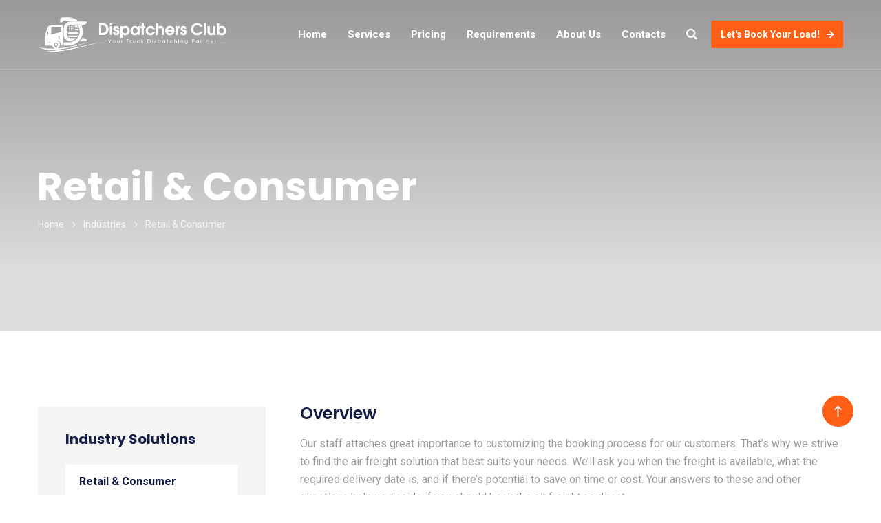

--- FILE ---
content_type: text/html; charset=UTF-8
request_url: https://dispatchersclub.com/industries/retail-consumer/
body_size: 13186
content:
<!doctype html>
<html lang="en-US">
<head>
    <meta charset="UTF-8">
    <meta name="viewport" content="width=device-width, initial-scale=1">
    <link rel="profile" href="http://gmpg.org/xfn/11">
    <title>Retail &#038; Consumer &#8211; Dispatchers Club</title>
<meta name='robots' content='max-image-preview:large' />
<link rel='dns-prefetch' href='//www.googletagmanager.com' />
<link rel='dns-prefetch' href='//fonts.googleapis.com' />
<link rel="alternate" type="application/rss+xml" title="Dispatchers Club &raquo; Feed" href="https://dispatchersclub.com/feed/" />
<link rel="alternate" type="application/rss+xml" title="Dispatchers Club &raquo; Comments Feed" href="https://dispatchersclub.com/comments/feed/" />
<link rel="alternate" title="oEmbed (JSON)" type="application/json+oembed" href="https://dispatchersclub.com/wp-json/oembed/1.0/embed?url=https%3A%2F%2Fdispatchersclub.com%2Findustries%2Fretail-consumer%2F" />
<link rel="alternate" title="oEmbed (XML)" type="text/xml+oembed" href="https://dispatchersclub.com/wp-json/oembed/1.0/embed?url=https%3A%2F%2Fdispatchersclub.com%2Findustries%2Fretail-consumer%2F&#038;format=xml" />
<style id='wp-img-auto-sizes-contain-inline-css' type='text/css'>
img:is([sizes=auto i],[sizes^="auto," i]){contain-intrinsic-size:3000px 1500px}
/*# sourceURL=wp-img-auto-sizes-contain-inline-css */
</style>

<style id='wp-emoji-styles-inline-css' type='text/css'>

	img.wp-smiley, img.emoji {
		display: inline !important;
		border: none !important;
		box-shadow: none !important;
		height: 1em !important;
		width: 1em !important;
		margin: 0 0.07em !important;
		vertical-align: -0.1em !important;
		background: none !important;
		padding: 0 !important;
	}
/*# sourceURL=wp-emoji-styles-inline-css */
</style>
<link rel='stylesheet' id='wp-block-library-css' href='https://dispatchersclub.com/wp-includes/css/dist/block-library/style.min.css' type='text/css' media='all' />
<style id='global-styles-inline-css' type='text/css'>
:root{--wp--preset--aspect-ratio--square: 1;--wp--preset--aspect-ratio--4-3: 4/3;--wp--preset--aspect-ratio--3-4: 3/4;--wp--preset--aspect-ratio--3-2: 3/2;--wp--preset--aspect-ratio--2-3: 2/3;--wp--preset--aspect-ratio--16-9: 16/9;--wp--preset--aspect-ratio--9-16: 9/16;--wp--preset--color--black: #000000;--wp--preset--color--cyan-bluish-gray: #abb8c3;--wp--preset--color--white: #ffffff;--wp--preset--color--pale-pink: #f78da7;--wp--preset--color--vivid-red: #cf2e2e;--wp--preset--color--luminous-vivid-orange: #ff6900;--wp--preset--color--luminous-vivid-amber: #fcb900;--wp--preset--color--light-green-cyan: #7bdcb5;--wp--preset--color--vivid-green-cyan: #00d084;--wp--preset--color--pale-cyan-blue: #8ed1fc;--wp--preset--color--vivid-cyan-blue: #0693e3;--wp--preset--color--vivid-purple: #9b51e0;--wp--preset--gradient--vivid-cyan-blue-to-vivid-purple: linear-gradient(135deg,rgb(6,147,227) 0%,rgb(155,81,224) 100%);--wp--preset--gradient--light-green-cyan-to-vivid-green-cyan: linear-gradient(135deg,rgb(122,220,180) 0%,rgb(0,208,130) 100%);--wp--preset--gradient--luminous-vivid-amber-to-luminous-vivid-orange: linear-gradient(135deg,rgb(252,185,0) 0%,rgb(255,105,0) 100%);--wp--preset--gradient--luminous-vivid-orange-to-vivid-red: linear-gradient(135deg,rgb(255,105,0) 0%,rgb(207,46,46) 100%);--wp--preset--gradient--very-light-gray-to-cyan-bluish-gray: linear-gradient(135deg,rgb(238,238,238) 0%,rgb(169,184,195) 100%);--wp--preset--gradient--cool-to-warm-spectrum: linear-gradient(135deg,rgb(74,234,220) 0%,rgb(151,120,209) 20%,rgb(207,42,186) 40%,rgb(238,44,130) 60%,rgb(251,105,98) 80%,rgb(254,248,76) 100%);--wp--preset--gradient--blush-light-purple: linear-gradient(135deg,rgb(255,206,236) 0%,rgb(152,150,240) 100%);--wp--preset--gradient--blush-bordeaux: linear-gradient(135deg,rgb(254,205,165) 0%,rgb(254,45,45) 50%,rgb(107,0,62) 100%);--wp--preset--gradient--luminous-dusk: linear-gradient(135deg,rgb(255,203,112) 0%,rgb(199,81,192) 50%,rgb(65,88,208) 100%);--wp--preset--gradient--pale-ocean: linear-gradient(135deg,rgb(255,245,203) 0%,rgb(182,227,212) 50%,rgb(51,167,181) 100%);--wp--preset--gradient--electric-grass: linear-gradient(135deg,rgb(202,248,128) 0%,rgb(113,206,126) 100%);--wp--preset--gradient--midnight: linear-gradient(135deg,rgb(2,3,129) 0%,rgb(40,116,252) 100%);--wp--preset--font-size--small: 13px;--wp--preset--font-size--medium: 20px;--wp--preset--font-size--large: 36px;--wp--preset--font-size--x-large: 42px;--wp--preset--spacing--20: 0.44rem;--wp--preset--spacing--30: 0.67rem;--wp--preset--spacing--40: 1rem;--wp--preset--spacing--50: 1.5rem;--wp--preset--spacing--60: 2.25rem;--wp--preset--spacing--70: 3.38rem;--wp--preset--spacing--80: 5.06rem;--wp--preset--shadow--natural: 6px 6px 9px rgba(0, 0, 0, 0.2);--wp--preset--shadow--deep: 12px 12px 50px rgba(0, 0, 0, 0.4);--wp--preset--shadow--sharp: 6px 6px 0px rgba(0, 0, 0, 0.2);--wp--preset--shadow--outlined: 6px 6px 0px -3px rgb(255, 255, 255), 6px 6px rgb(0, 0, 0);--wp--preset--shadow--crisp: 6px 6px 0px rgb(0, 0, 0);}:where(.is-layout-flex){gap: 0.5em;}:where(.is-layout-grid){gap: 0.5em;}body .is-layout-flex{display: flex;}.is-layout-flex{flex-wrap: wrap;align-items: center;}.is-layout-flex > :is(*, div){margin: 0;}body .is-layout-grid{display: grid;}.is-layout-grid > :is(*, div){margin: 0;}:where(.wp-block-columns.is-layout-flex){gap: 2em;}:where(.wp-block-columns.is-layout-grid){gap: 2em;}:where(.wp-block-post-template.is-layout-flex){gap: 1.25em;}:where(.wp-block-post-template.is-layout-grid){gap: 1.25em;}.has-black-color{color: var(--wp--preset--color--black) !important;}.has-cyan-bluish-gray-color{color: var(--wp--preset--color--cyan-bluish-gray) !important;}.has-white-color{color: var(--wp--preset--color--white) !important;}.has-pale-pink-color{color: var(--wp--preset--color--pale-pink) !important;}.has-vivid-red-color{color: var(--wp--preset--color--vivid-red) !important;}.has-luminous-vivid-orange-color{color: var(--wp--preset--color--luminous-vivid-orange) !important;}.has-luminous-vivid-amber-color{color: var(--wp--preset--color--luminous-vivid-amber) !important;}.has-light-green-cyan-color{color: var(--wp--preset--color--light-green-cyan) !important;}.has-vivid-green-cyan-color{color: var(--wp--preset--color--vivid-green-cyan) !important;}.has-pale-cyan-blue-color{color: var(--wp--preset--color--pale-cyan-blue) !important;}.has-vivid-cyan-blue-color{color: var(--wp--preset--color--vivid-cyan-blue) !important;}.has-vivid-purple-color{color: var(--wp--preset--color--vivid-purple) !important;}.has-black-background-color{background-color: var(--wp--preset--color--black) !important;}.has-cyan-bluish-gray-background-color{background-color: var(--wp--preset--color--cyan-bluish-gray) !important;}.has-white-background-color{background-color: var(--wp--preset--color--white) !important;}.has-pale-pink-background-color{background-color: var(--wp--preset--color--pale-pink) !important;}.has-vivid-red-background-color{background-color: var(--wp--preset--color--vivid-red) !important;}.has-luminous-vivid-orange-background-color{background-color: var(--wp--preset--color--luminous-vivid-orange) !important;}.has-luminous-vivid-amber-background-color{background-color: var(--wp--preset--color--luminous-vivid-amber) !important;}.has-light-green-cyan-background-color{background-color: var(--wp--preset--color--light-green-cyan) !important;}.has-vivid-green-cyan-background-color{background-color: var(--wp--preset--color--vivid-green-cyan) !important;}.has-pale-cyan-blue-background-color{background-color: var(--wp--preset--color--pale-cyan-blue) !important;}.has-vivid-cyan-blue-background-color{background-color: var(--wp--preset--color--vivid-cyan-blue) !important;}.has-vivid-purple-background-color{background-color: var(--wp--preset--color--vivid-purple) !important;}.has-black-border-color{border-color: var(--wp--preset--color--black) !important;}.has-cyan-bluish-gray-border-color{border-color: var(--wp--preset--color--cyan-bluish-gray) !important;}.has-white-border-color{border-color: var(--wp--preset--color--white) !important;}.has-pale-pink-border-color{border-color: var(--wp--preset--color--pale-pink) !important;}.has-vivid-red-border-color{border-color: var(--wp--preset--color--vivid-red) !important;}.has-luminous-vivid-orange-border-color{border-color: var(--wp--preset--color--luminous-vivid-orange) !important;}.has-luminous-vivid-amber-border-color{border-color: var(--wp--preset--color--luminous-vivid-amber) !important;}.has-light-green-cyan-border-color{border-color: var(--wp--preset--color--light-green-cyan) !important;}.has-vivid-green-cyan-border-color{border-color: var(--wp--preset--color--vivid-green-cyan) !important;}.has-pale-cyan-blue-border-color{border-color: var(--wp--preset--color--pale-cyan-blue) !important;}.has-vivid-cyan-blue-border-color{border-color: var(--wp--preset--color--vivid-cyan-blue) !important;}.has-vivid-purple-border-color{border-color: var(--wp--preset--color--vivid-purple) !important;}.has-vivid-cyan-blue-to-vivid-purple-gradient-background{background: var(--wp--preset--gradient--vivid-cyan-blue-to-vivid-purple) !important;}.has-light-green-cyan-to-vivid-green-cyan-gradient-background{background: var(--wp--preset--gradient--light-green-cyan-to-vivid-green-cyan) !important;}.has-luminous-vivid-amber-to-luminous-vivid-orange-gradient-background{background: var(--wp--preset--gradient--luminous-vivid-amber-to-luminous-vivid-orange) !important;}.has-luminous-vivid-orange-to-vivid-red-gradient-background{background: var(--wp--preset--gradient--luminous-vivid-orange-to-vivid-red) !important;}.has-very-light-gray-to-cyan-bluish-gray-gradient-background{background: var(--wp--preset--gradient--very-light-gray-to-cyan-bluish-gray) !important;}.has-cool-to-warm-spectrum-gradient-background{background: var(--wp--preset--gradient--cool-to-warm-spectrum) !important;}.has-blush-light-purple-gradient-background{background: var(--wp--preset--gradient--blush-light-purple) !important;}.has-blush-bordeaux-gradient-background{background: var(--wp--preset--gradient--blush-bordeaux) !important;}.has-luminous-dusk-gradient-background{background: var(--wp--preset--gradient--luminous-dusk) !important;}.has-pale-ocean-gradient-background{background: var(--wp--preset--gradient--pale-ocean) !important;}.has-electric-grass-gradient-background{background: var(--wp--preset--gradient--electric-grass) !important;}.has-midnight-gradient-background{background: var(--wp--preset--gradient--midnight) !important;}.has-small-font-size{font-size: var(--wp--preset--font-size--small) !important;}.has-medium-font-size{font-size: var(--wp--preset--font-size--medium) !important;}.has-large-font-size{font-size: var(--wp--preset--font-size--large) !important;}.has-x-large-font-size{font-size: var(--wp--preset--font-size--x-large) !important;}
/*# sourceURL=global-styles-inline-css */
</style>

<style id='classic-theme-styles-inline-css' type='text/css'>
/*! This file is auto-generated */
.wp-block-button__link{color:#fff;background-color:#32373c;border-radius:9999px;box-shadow:none;text-decoration:none;padding:calc(.667em + 2px) calc(1.333em + 2px);font-size:1.125em}.wp-block-file__button{background:#32373c;color:#fff;text-decoration:none}
/*# sourceURL=/wp-includes/css/classic-themes.min.css */
</style>
<link rel='stylesheet' id='contact-form-7-css' href='https://dispatchersclub.com/wp-content/plugins/contact-form-7/includes/css/styles.css' type='text/css' media='all' />
<link rel='stylesheet' id='rs-plugin-settings-css' href='https://dispatchersclub.com/wp-content/plugins/revslider/public/assets/css/rs6.css' type='text/css' media='all' />
<style id='rs-plugin-settings-inline-css' type='text/css'>
#rs-demo-id {}
/*# sourceURL=rs-plugin-settings-inline-css */
</style>
<link rel='stylesheet' id='cms-plugin-stylesheet-css' href='https://dispatchersclub.com/wp-content/plugins/themecore/assets/css/cms-style.css' type='text/css' media='all' />
<link property="stylesheet" rel='stylesheet' id='owl-carousel-css' href='https://dispatchersclub.com/wp-content/plugins/themecore/assets/css/owl.carousel.min.css' type='text/css' media='all' />
<link rel='stylesheet' id='ppress-frontend-css' href='https://dispatchersclub.com/wp-content/plugins/wp-user-avatar/assets/css/frontend.min.css' type='text/css' media='all' />
<link rel='stylesheet' id='ppress-flatpickr-css' href='https://dispatchersclub.com/wp-content/plugins/wp-user-avatar/assets/flatpickr/flatpickr.min.css' type='text/css' media='all' />
<link rel='stylesheet' id='ppress-select2-css' href='https://dispatchersclub.com/wp-content/plugins/wp-user-avatar/assets/select2/select2.min.css' type='text/css' media='all' />
<link rel='stylesheet' id='bootstrap-css' href='https://dispatchersclub.com/wp-content/themes/optime/assets/css/bootstrap.min.css' type='text/css' media='all' />
<link rel='stylesheet' id='font-awesome-css' href='https://dispatchersclub.com/wp-content/themes/optime/assets/css/font-awesome.min.css' type='text/css' media='all' />
<link rel='stylesheet' id='font-material-icon-css' href='https://dispatchersclub.com/wp-content/themes/optime/assets/css/material-design-iconic-font.min.css' type='text/css' media='all' />
<link rel='stylesheet' id='magnific-popup-css' href='https://dispatchersclub.com/wp-content/themes/optime/assets/css/magnific-popup.css' type='text/css' media='all' />
<link rel='stylesheet' id='YouTubePopUp-css' href='https://dispatchersclub.com/wp-content/themes/optime/assets/css/YouTubePopUp.css' type='text/css' media='all' />
<link rel='stylesheet' id='optime-theme-css' href='https://dispatchersclub.com/wp-content/themes/optime/assets/css/theme.css' type='text/css' media='all' />
<style id='optime-theme-inline-css' type='text/css'>
@media screen and(max-width:991px){}@media screen and(min-width:992px){}@media screen and(max-width:991px){body #pagetitle.page-title{padding-top:135px;padding-bottom:135px}}#pagetitle .page-title-inner{text-align:left}@media screen and(min-width:992px){}#rev_slider_1_1_wrapper .theme-custom-thumb .tp-thumb-image{width:96px}.vc_custom_1565753667184{margin-bottom:0 !important}
/*# sourceURL=optime-theme-inline-css */
</style>
<link rel='stylesheet' id='optime-menu-css' href='https://dispatchersclub.com/wp-content/themes/optime/assets/css/menu.css' type='text/css' media='all' />
<link rel='stylesheet' id='optime-style-css' href='https://dispatchersclub.com/wp-content/themes/optime/style.css' type='text/css' media='all' />
<link rel='stylesheet' id='optime-google-fonts-css' href='https://fonts.googleapis.com/css?family=Roboto%3A300%2C400%2C400i%2C500%2C500i%2C600%2C600i%2C700%2C700i%7CPoppins%3A400%2C500%2C600%2C700%7CLato%3A400%2C700%7CCabin%3A400%2C700%7CPlayfair+Display%3A400&#038;subset=latin%2Clatin-ext&#038;ver=6.9' type='text/css' media='all' />
<link rel='stylesheet' id='newsletter-css' href='https://dispatchersclub.com/wp-content/plugins/newsletter/style.css' type='text/css' media='all' />
<link rel='stylesheet' id='js_composer_front-css' href='https://dispatchersclub.com/wp-content/plugins/js_composer/assets/css/js_composer.min.css' type='text/css' media='all' />
<script type="text/javascript" src="https://dispatchersclub.com/wp-includes/js/jquery/jquery.min.js" id="jquery-core-js"></script>
<script type="text/javascript" src="https://dispatchersclub.com/wp-includes/js/jquery/jquery-migrate.min.js" id="jquery-migrate-js"></script>
<script type="text/javascript" src="https://dispatchersclub.com/wp-content/plugins/revslider/public/assets/js/rbtools.min.js" id="tp-tools-js"></script>
<script type="text/javascript" src="https://dispatchersclub.com/wp-content/plugins/revslider/public/assets/js/rs6.min.js" id="revmin-js"></script>
<script type="text/javascript" src="https://dispatchersclub.com/wp-content/plugins/wp-user-avatar/assets/flatpickr/flatpickr.min.js" id="ppress-flatpickr-js"></script>
<script type="text/javascript" src="https://dispatchersclub.com/wp-content/plugins/wp-user-avatar/assets/select2/select2.min.js" id="ppress-select2-js"></script>

<!-- Google tag (gtag.js) snippet added by Site Kit -->
<!-- Google Analytics snippet added by Site Kit -->
<script type="text/javascript" src="https://www.googletagmanager.com/gtag/js?id=GT-PLW2NV2" id="google_gtagjs-js" async></script>
<script type="text/javascript" id="google_gtagjs-js-after">
/* <![CDATA[ */
window.dataLayer = window.dataLayer || [];function gtag(){dataLayer.push(arguments);}
gtag("set","linker",{"domains":["dispatchersclub.com"]});
gtag("js", new Date());
gtag("set", "developer_id.dZTNiMT", true);
gtag("config", "GT-PLW2NV2");
//# sourceURL=google_gtagjs-js-after
/* ]]> */
</script>
<link rel="https://api.w.org/" href="https://dispatchersclub.com/wp-json/" /><link rel="EditURI" type="application/rsd+xml" title="RSD" href="https://dispatchersclub.com/xmlrpc.php?rsd" />
<meta name="generator" content="WordPress 6.9" />
<link rel="canonical" href="https://dispatchersclub.com/industries/retail-consumer/" />
<link rel='shortlink' href='https://dispatchersclub.com/?p=533' />
<meta name="generator" content="Site Kit by Google 1.165.0" /><meta name="generator" content="Redux 4.5.8" /><link rel="icon" type="image/png" href="https://dispatchersclub.com/wp-content/uploads/2021/07/Dispatchers-Club-Favicon-32x32-1.png"/><meta name="generator" content="Powered by WPBakery Page Builder - drag and drop page builder for WordPress."/>
<meta name="generator" content="Powered by Slider Revolution 6.2.23 - responsive, Mobile-Friendly Slider Plugin for WordPress with comfortable drag and drop interface." />
<script type="text/javascript">function setREVStartSize(e){
			//window.requestAnimationFrame(function() {				 
				window.RSIW = window.RSIW===undefined ? window.innerWidth : window.RSIW;	
				window.RSIH = window.RSIH===undefined ? window.innerHeight : window.RSIH;	
				try {								
					var pw = document.getElementById(e.c).parentNode.offsetWidth,
						newh;
					pw = pw===0 || isNaN(pw) ? window.RSIW : pw;
					e.tabw = e.tabw===undefined ? 0 : parseInt(e.tabw);
					e.thumbw = e.thumbw===undefined ? 0 : parseInt(e.thumbw);
					e.tabh = e.tabh===undefined ? 0 : parseInt(e.tabh);
					e.thumbh = e.thumbh===undefined ? 0 : parseInt(e.thumbh);
					e.tabhide = e.tabhide===undefined ? 0 : parseInt(e.tabhide);
					e.thumbhide = e.thumbhide===undefined ? 0 : parseInt(e.thumbhide);
					e.mh = e.mh===undefined || e.mh=="" || e.mh==="auto" ? 0 : parseInt(e.mh,0);		
					if(e.layout==="fullscreen" || e.l==="fullscreen") 						
						newh = Math.max(e.mh,window.RSIH);					
					else{					
						e.gw = Array.isArray(e.gw) ? e.gw : [e.gw];
						for (var i in e.rl) if (e.gw[i]===undefined || e.gw[i]===0) e.gw[i] = e.gw[i-1];					
						e.gh = e.el===undefined || e.el==="" || (Array.isArray(e.el) && e.el.length==0)? e.gh : e.el;
						e.gh = Array.isArray(e.gh) ? e.gh : [e.gh];
						for (var i in e.rl) if (e.gh[i]===undefined || e.gh[i]===0) e.gh[i] = e.gh[i-1];
											
						var nl = new Array(e.rl.length),
							ix = 0,						
							sl;					
						e.tabw = e.tabhide>=pw ? 0 : e.tabw;
						e.thumbw = e.thumbhide>=pw ? 0 : e.thumbw;
						e.tabh = e.tabhide>=pw ? 0 : e.tabh;
						e.thumbh = e.thumbhide>=pw ? 0 : e.thumbh;					
						for (var i in e.rl) nl[i] = e.rl[i]<window.RSIW ? 0 : e.rl[i];
						sl = nl[0];									
						for (var i in nl) if (sl>nl[i] && nl[i]>0) { sl = nl[i]; ix=i;}															
						var m = pw>(e.gw[ix]+e.tabw+e.thumbw) ? 1 : (pw-(e.tabw+e.thumbw)) / (e.gw[ix]);					
						newh =  (e.gh[ix] * m) + (e.tabh + e.thumbh);
					}				
					if(window.rs_init_css===undefined) window.rs_init_css = document.head.appendChild(document.createElement("style"));					
					document.getElementById(e.c).height = newh+"px";
					window.rs_init_css.innerHTML += "#"+e.c+"_wrapper { height: "+newh+"px }";				
				} catch(e){
					console.log("Failure at Presize of Slider:" + e)
				}					   
			//});
		  };</script>
<style id="cms_theme_options-dynamic-css" title="dynamic-css" class="redux-options-output">a{color:inherit;}a:hover{color:#ff5e14;}a:active{color:#ff5e14;}</style><style id="cms-industry-dynamic-css" data-type="redux-output-css">#pagetitle{background-image:url('http://7oroof.com/tfdemos/optime/wp-content/uploads/2019/04/retail-consumer.jpg');}</style><style type="text/css" data-type="vc_shortcodes-custom-css">.vc_custom_1564366822799{margin-top: 50px !important;margin-right: 0px !important;margin-bottom: 20px !important;margin-left: 0px !important;background-image: url(http://7oroof.com/tfdemos/optime/wp-content/uploads/2019/04/cta_bg.jpg?id=1742) !important;background-position: center !important;background-repeat: no-repeat !important;background-size: cover !important;border-radius: 3px !important;}.vc_custom_1552704895602{margin-top: -5px !important;}.vc_custom_1564365029205{margin-bottom: 22px !important;}.vc_custom_1564365363924{margin-top: 64px !important;}.vc_custom_1554168994650{margin-bottom: 22px !important;}.vc_custom_1554169012988{margin-bottom: 22px !important;}.vc_custom_1563783683279{margin-top: 29px !important;}.vc_custom_1563783563885{margin-bottom: 22px !important;}.vc_custom_1563787056930{margin-right: -10px !important;margin-left: -10px !important;}.vc_custom_1563788027472{margin-right: -10px !important;margin-left: -10px !important;}.vc_custom_1563788032750{margin-bottom: 20px !important;}.vc_custom_1563788039078{margin-bottom: 20px !important;}.vc_custom_1563788046743{margin-bottom: 20px !important;}.vc_custom_1563788055087{margin-bottom: 20px !important;}.vc_custom_1563788060367{margin-bottom: 20px !important;}.vc_custom_1563788065511{margin-bottom: 20px !important;}.vc_custom_1553912106273{padding-top: 44px !important;}.vc_custom_1564366649686{padding-top: 86px !important;padding-bottom: 100px !important;padding-left: 100px !important;}</style><noscript><style> .wpb_animate_when_almost_visible { opacity: 1; }</style></noscript></head>

<body class="wp-singular industry-template-default single single-industry postid-533 wp-theme-optime visual-composer wpb-js-composer js-comp-ver-6.4.1 vc_responsive">
<div id="page" class="site">
    <header id="masthead" class="site-header">
    <div id="site-header-wrap" class="header-layout1 header-transparent fixed-height is-sticky">
        <div id="headroom" class="site-header-main">
            <div class="container">
                <div class="row">
                    <div class="col-lg-2 col-md-12 col-sm-12">
                        <div class="site-branding clearfix">
                            <a class="logo-light" href="https://dispatchersclub.com/" title="Dispatchers Club" rel="home"><img src="https://dispatchersclub.com/wp-content/uploads/2021/07/Dispatchers-Club-Horizontal-Logo-white.png" alt="Dispatchers Club"/></a><a class="logo-dark" href="https://dispatchersclub.com/" title="Dispatchers Club" rel="home"><img src="https://dispatchersclub.com/wp-content/uploads/2021/07/Dispatchers-Club-Horizontal-Logo.png" alt="Dispatchers Club"/></a><a class="logo-mobile" href="https://dispatchersclub.com/" title="Dispatchers Club" rel="home"><img src="https://dispatchersclub.com/wp-content/uploads/2021/07/Dispatchers-Club-Horizontal-Logo.png" alt="Dispatchers Club"/></a>                        </div>
                    </div>
                    <div class="col-lg-10 col-md-12 col-sm-12">
                        <div class="header-main-inner">
                            <nav id="site-navigation" class="main-navigation">
                                <ul id="mastmenu" class="primary-menu clearfix"><li id="menu-item-2403" class="menu-item menu-item-type-post_type menu-item-object-page menu-item-home menu-item-2403"><a href="https://dispatchersclub.com/">Home</a></li>
<li id="menu-item-2408" class="menu-item menu-item-type-post_type menu-item-object-page menu-item-has-children menu-item-2408"><a href="https://dispatchersclub.com/services/">Services</a>
<ul class="sub-menu">
	<li id="menu-item-2405" class="menu-item menu-item-type-custom menu-item-object-custom menu-item-2405"><a href="https://dispatchersclub.com/index.php/services/owner-operator/">Owner Operators</a></li>
	<li id="menu-item-2406" class="menu-item menu-item-type-custom menu-item-object-custom menu-item-2406"><a href="https://dispatchersclub.com/index.php/services/day-night-dispatch/">Night Time Dispatch</a></li>
	<li id="menu-item-2407" class="menu-item menu-item-type-custom menu-item-object-custom menu-item-2407"><a href="https://dispatchersclub.com/index.php/services/car-hauler-dispatch/">Auto Car Haulers</a></li>
</ul>
</li>
<li id="menu-item-2346" class="menu-item menu-item-type-post_type menu-item-object-page menu-item-2346"><a href="https://dispatchersclub.com/pricing/">Pricing</a></li>
<li id="menu-item-2472" class="menu-item menu-item-type-post_type menu-item-object-page menu-item-2472"><a href="https://dispatchersclub.com/requirements/">Requirements</a></li>
<li id="menu-item-2404" class="menu-item menu-item-type-post_type menu-item-object-page menu-item-has-children menu-item-2404"><a href="https://dispatchersclub.com/about-us/">About Us</a>
<ul class="sub-menu">
	<li id="menu-item-2318" class="menu-item menu-item-type-post_type menu-item-object-page menu-item-2318"><a href="https://dispatchersclub.com/faqs/">Help &#038; FAQs</a></li>
</ul>
</li>
<li id="menu-item-2319" class="menu-item menu-item-type-post_type menu-item-object-page menu-item-2319"><a href="https://dispatchersclub.com/contacts/">Contacts</a></li>
</ul>                            </nav>
                            <div class="site-header-right">
                                                                                                            <div class="icon-in-nav">
                                            <div class="search-icon h-btn-search">
                                                <i class="fa fa-search" aria-hidden="true"></i>
                                            </div>
                                        </div>
                                                                                                                                        <div class="header-button">
                                                                                        <a href="https://wa.me/+923051901313" target="_self" class="btn btn--icon">Let's Book your Load!<i class="zmdi zmdi-arrow-right"></i></a>
                                                                                    </div>
                                                                                            </div>
                        </div>
                        </div>
                    <div id="main-menu-mobile">
                                                                                    <div class="icon-in-nav mobile-icon">
                                    <div class="search-icon h-btn-search">
                                        <i class="fa fa-search" aria-hidden="true"></i>
                                    </div>
                                </div>
                                                                            <span class="btn-nav-mobile open-menu">
                            <span></span>
                        </span>
                    </div>
                </div>
            </div>
        </div>
    </div>
</header><div id="pagetitle" style=""  class="page-title page-title-layout2 overlay-gradient absolute-header">
    <div class="container">
        <div class="page-title-inner">
            <h1 class="page-title ft-heading-b">Retail &#038; Consumer</h1><ul class="cms-breadcrumb"><li><a class="breadcrumb-entry" href="https://dispatchersclub.com/">Home</a></li><li><a class="breadcrumb-entry" href="https://dispatchersclub.com/industries/">Industries</a></li><li><span class="breadcrumb-entry">Retail &#038; Consumer</span></li></ul>        </div>
    </div>
</div>    <div id="content" class="site-content">
    	<div class="content-inner" >
<div class="container content-container">
    <div class="row content-row">
        <div id="primary"  class="content-area content-has-sidebar float-right col-xl-8 col-lg-8 col-md-12">
            <main id="main" class="site-main">
                <div class="post-type-inner">
                                            <div class="post-type-industry">
                            <div class="vc_row wpb_row vc_row-fluid"><div class="wpb_column vc_column_container vc_col-sm-12"><div class="vc_column-inner vc_custom_1552704895602"><div class="wpb_wrapper">
<div id="cms-heading" class="cms-heading  align-left  " >
    <div class="title-heading">
        <h4 class="heading-tag" style="font-weight:600; ">
            Overview        </h4>
    </div>
</div>

	<div class="wpb_text_column wpb_content_element  vc_custom_1564365029205" >
		<div class="wpb_wrapper">
			<p>Our staff attaches great importance to customizing the booking process for our customers. That’s why we strive to find the air freight solution that best suits your needs. We’ll ask you when the freight is available, what the required delivery date is, and if there’s potential to save on time or cost. Your answers to these and other questions help us decide if you should book the air freight as direct.</p>

		</div>
	</div>

<div id="cms-video-popup" class="cms-video-popup   "  >
    <div class="cms-video-popup-content bg-image" style="background:url(https://dispatchersclub.com/wp-content/uploads/2019/03/case_video.jpg);height:527px;">
        <a class="white-button video-autoplay play-video-button has-image" href="https://youtu.be/_B1nfD11UIY">
            <div class="icon size-default">
                <i class="fa fa-play"></i>
                <span class="radar"></span>
            </div>
                    </a>
    </div>
</div></div></div></div></div><div class="vc_row wpb_row vc_row-fluid"><div class="wpb_column vc_column_container vc_col-sm-12"><div class="vc_column-inner vc_custom_1564365363924"><div class="wpb_wrapper">
<div id="cms-heading-2" class="cms-heading  align-left  " >
    <div class="title-heading">
        <h4 class="heading-tag" style="font-weight:600; ">
            Stats &amp; Charts        </h4>
    </div>
</div>

	<div class="wpb_text_column wpb_content_element " >
		<div class="wpb_wrapper">
			<p>We pride ourselves on providing the best transport and shipping services currently available in Australia. Our skilled personnel, utilising the latest communications, tracking and processing software, combined with decades of experience, ensure all freight is are shipped, trans-shipped and delivered as safely, securely, and promptly as possible.</p>

		</div>
	</div>
<div class="vc_row wpb_row vc_inner vc_row-fluid"><div class="wpb_column vc_column_container vc_col-sm-6"><div class="vc_column-inner"><div class="wpb_wrapper">
<div id="cms-heading-3" class="cms-heading  align-left  " >
    <div class="title-heading">
        <h5 class="heading-tag" style="font-size:18px;font-weight:600; ">
            Our Solutions        </h5>
    </div>
</div>

	<div class="wpb_text_column wpb_content_element  vc_custom_1554168994650" >
		<div class="wpb_wrapper">
			<p>Our primary Less-Than-Truckload service is completed using mezzanine floor tautliners and drop-deck open trailers, allowing us to maximise driver and vehicle utilisation.</p>

		</div>
	</div>
</div></div></div><div class="wpb_column vc_column_container vc_col-sm-6"><div class="vc_column-inner"><div class="wpb_wrapper">
<div id="cms-heading-4" class="cms-heading  align-left  " >
    <div class="title-heading">
        <h5 class="heading-tag" style="font-size:18px;font-weight:600; ">
            Production techniques        </h5>
    </div>
</div>

	<div class="wpb_text_column wpb_content_element  vc_custom_1554169012988" >
		<div class="wpb_wrapper">
			<p>Your answers to these and other questions help us decide if you should book the air freight, we&#8217;ll also see if service is a better solution for you.</p>

		</div>
	</div>
</div></div></div></div><div class="vc_row wpb_row vc_inner vc_row-fluid"><div class="wpb_column vc_column_container vc_col-sm-12"><div class="vc_column-inner"><div class="wpb_wrapper">
	<div  class="wpb_single_image wpb_content_element vc_align_left  inherit">
		
		<figure class="wpb_wrapper vc_figure">
			<div class="vc_single_image-wrapper default  vc_box_border_grey"><img fetchpriority="high" decoding="async" width="788" height="337" src="https://dispatchersclub.com/wp-content/uploads/2019/04/Chart_card.png" class="vc_single_image-img attachment-full" alt="" /></div>
		</figure>
	</div>
</div></div></div></div></div></div></div></div><div class="vc_row wpb_row vc_row-fluid"><div class="wpb_column vc_column_container vc_col-sm-12"><div class="vc_column-inner vc_custom_1563783683279"><div class="wpb_wrapper">
<div id="cms-heading-5" class="cms-heading  align-left  " >
    <div class="title-heading">
        <h4 class="heading-tag" style="font-weight:600; ">
            Why Us!        </h4>
    </div>
</div>

	<div class="wpb_text_column wpb_content_element  vc_custom_1563783563885" >
		<div class="wpb_wrapper">
			<p>We continue to pursue that same vision in today&#8217;s complex, uncertain world, working every day to earn our customers’ trust! During that time, we’ve become expert in freight transportation by air and all its related services. We work closely with all major airlines around the world.</p>

		</div>
	</div>
<div class="vc_row wpb_row vc_inner vc_row-fluid vc_custom_1563787056930"><div class="wpb_column vc_column_container vc_col-sm-4"><div class="vc_column-inner vc_custom_1563788032750"><div class="wpb_wrapper"><div class="cms-fancybox no-desc layout1   "  style="background-color:#fff;padding:10px 0 0;">
    <div class="cms-fancybox-inner clearfix">
                    <div class="cms-fancybox-icon" style="height:48px;">
                                    <img decoding="async" src="https://dispatchersclub.com/wp-content/uploads/2019/03/Wallet-Icon.png" alt="Transparent Pricing" style="max-height:48px;">
                            </div>
                    <div class="cms-fancybox-content" style="margin-top:26px;">
                            <h5 class="cms-fancybox-title" style="font-size:17px; ">
                    Transparent Pricing                </h5>
                                </div>
    </div>
</div></div></div></div><div class="wpb_column vc_column_container vc_col-sm-4"><div class="vc_column-inner vc_custom_1563788039078"><div class="wpb_wrapper"><div class="cms-fancybox no-desc layout1   "  style="background-color:#fff;padding:10px 0 0;">
    <div class="cms-fancybox-inner clearfix">
                    <div class="cms-fancybox-icon" style="height:48px;">
                                    <img decoding="async" src="https://dispatchersclub.com/wp-content/uploads/2019/03/015-search.png" alt="Real-Time Tracking" style="max-height:48px;">
                            </div>
                    <div class="cms-fancybox-content" style="margin-top:26px;">
                            <h5 class="cms-fancybox-title" style="font-size:17px; ">
                    Real-Time Tracking                </h5>
                                </div>
    </div>
</div></div></div></div><div class="wpb_column vc_column_container vc_col-sm-4"><div class="vc_column-inner vc_custom_1563788046743"><div class="wpb_wrapper"><div class="cms-fancybox no-desc layout1   "  style="background-color:#fff;padding:10px 0 0;">
    <div class="cms-fancybox-inner clearfix">
                    <div class="cms-fancybox-icon" style="height:48px;">
                                    <img decoding="async" src="https://dispatchersclub.com/wp-content/uploads/2019/03/Trolley-Icon.png" alt="Warehouse Storage" style="max-height:48px;">
                            </div>
                    <div class="cms-fancybox-content" style="margin-top:26px;">
                            <h5 class="cms-fancybox-title" style="font-size:17px; ">
                    Warehouse Storage                </h5>
                                </div>
    </div>
</div></div></div></div></div><div class="vc_row wpb_row vc_inner vc_row-fluid vc_custom_1563788027472"><div class="wpb_column vc_column_container vc_col-sm-4"><div class="vc_column-inner vc_custom_1563788055087"><div class="wpb_wrapper"><div class="cms-fancybox no-desc layout1   "  style="background-color:#fff;padding:10px 0 0;">
    <div class="cms-fancybox-inner clearfix">
                    <div class="cms-fancybox-icon" style="height:48px;">
                                    <img decoding="async" src="https://dispatchersclub.com/wp-content/uploads/2019/03/Security-Icon.png" alt="Security For Cargo" style="max-height:48px;">
                            </div>
                    <div class="cms-fancybox-content" style="margin-top:26px;">
                            <h5 class="cms-fancybox-title" style="font-size:17px; ">
                    Security For Cargo                </h5>
                                </div>
    </div>
</div></div></div></div><div class="wpb_column vc_column_container vc_col-sm-4"><div class="vc_column-inner vc_custom_1563788060367"><div class="wpb_wrapper"><div class="cms-fancybox no-desc layout1   "  style="background-color:#fff;padding:10px 0 0;">
    <div class="cms-fancybox-inner clearfix">
                    <div class="cms-fancybox-icon" style="height:48px;">
                                    <img decoding="async" src="https://dispatchersclub.com/wp-content/uploads/2019/03/Payments-Icon.png" alt="Easy Payment Methods" style="max-height:48px;">
                            </div>
                    <div class="cms-fancybox-content" style="margin-top:26px;">
                            <h5 class="cms-fancybox-title" style="font-size:17px; ">
                    Easy Payment Methods                </h5>
                                </div>
    </div>
</div></div></div></div><div class="wpb_column vc_column_container vc_col-sm-4"><div class="vc_column-inner vc_custom_1563788065511"><div class="wpb_wrapper"><div class="cms-fancybox no-desc layout1   "  style="background-color:#fff;padding:10px 0 0;">
    <div class="cms-fancybox-inner clearfix">
                    <div class="cms-fancybox-icon" style="height:48px;">
                                    <img decoding="async" src="https://dispatchersclub.com/wp-content/uploads/2019/03/Call-Center-Icon.png" alt="24/7 Hours Support" style="max-height:48px;">
                            </div>
                    <div class="cms-fancybox-content" style="margin-top:26px;">
                            <h5 class="cms-fancybox-title" style="font-size:17px; ">
                    24/7 Hours Support                </h5>
                                </div>
    </div>
</div></div></div></div></div></div></div></div></div><div class="vc_row wpb_row vc_row-fluid"><div class="wpb_column vc_column_container vc_col-sm-12"><div class="vc_column-inner vc_custom_1553912106273"><div class="wpb_wrapper">
<div id="cms-heading-6" class="cms-heading  align-left  " >
    <div class="title-heading">
        <h4 class="heading-tag" style="font-weight:600; ">
            Key Benifits        </h4>
    </div>
</div>
<div id="cms-space-694619ebe7911">
    <div class="cms-inline-css" style="display:none" data-css="    @media screen and (min-width: 992px) {
        #cms-space-694619ebe7911 .cms-space {
            height: 7px;
        }
    }
        @media (min-width: 768px) and (max-width: 991px) {
        #cms-space-694619ebe7911 .cms-space {
            height: 7px;
        }
    }
        @media (min-width: 576px) and (max-width: 767px) {
        #cms-space-694619ebe7911 .cms-space {
            height: 7px;
        }
    }
        @media screen and (max-width: 575px) {
        #cms-space-694619ebe7911 .cms-space {
            height: 7px;
        }
    }
    "></div>	<div class="cms-space"></div>
</div>    <div id="cms-accordion" class="cms-accordion layout1  ">
                    <div class="card">
                <div class="card-header" id="heading-0">
                    <div class="collapse-item" data-toggle="collapse" role="button" style="color:#121c45;font-size:17px;" data-target="#collapse-0" aria-expanded="false" aria-controls="collapse-0">
                        Which Plan Is Right For Me?                     </div>
                </div>
                <div id="collapse-0" class="collapse  " aria-labelledby="heading-0" data-parent="#cms-accordion">
                    <div class="card-body" style="">
                        <p>Our skilled personnel, utilising the latest communications, tracking and processing software, combined with decades of experience, ensure all freight is are shipped, trans-shipped and delivered as safely.</p>
                    </div>
                </div>
            </div>
                    <div class="card">
                <div class="card-header" id="heading-1">
                    <div class="collapse-item" data-toggle="collapse" role="button" style="color:#121c45;font-size:17px;" data-target="#collapse-1" aria-expanded="false" aria-controls="collapse-1">
                        Do I have to commit to a contract?                     </div>
                </div>
                <div id="collapse-1" class="collapse  " aria-labelledby="heading-1" data-parent="#cms-accordion">
                    <div class="card-body" style="">
                        <p>Our skilled personnel, utilising the latest communications, tracking and processing software, combined with decades of experience, ensure all freight is are shipped, trans-shipped and delivered as safely.</p>
                    </div>
                </div>
            </div>
                    <div class="card">
                <div class="card-header" id="heading-2">
                    <div class="collapse-item" data-toggle="collapse" role="button" style="color:#121c45;font-size:17px;" data-target="#collapse-2" aria-expanded="true" aria-controls="collapse-2">
                        What Payment Methods Are Available?                     </div>
                </div>
                <div id="collapse-2" class="collapse  show" aria-labelledby="heading-2" data-parent="#cms-accordion">
                    <div class="card-body" style="">
                        <p>Our skilled personnel, utilising the latest communications, tracking and processing software, combined with decades of experience, ensure all freight is are shipped, trans-shipped and delivered as safely.</p>
                    </div>
                </div>
            </div>
            </div>
</div></div></div></div><div class="vc_row wpb_row vc_row-fluid vc_custom_1564366822799 vc_row-has-fill"><div class="wpb_column vc_column_container vc_col-sm-12"><div class="vc_column-inner vc_custom_1564366649686"><div class="wpb_wrapper"><div class="cms-call-to-action layout1   " >
            <div class="cms-cta-title">
            <h2 style="color: #ffffff;">Reliable &amp; Express<br />
Logistic Solutions!!</h2>
        </div>
                <div class="cms-cta-subtitle">
            <p style="color: #ffffff;">Competitive advantages to some of the largest companies allover the world.</p>
        </div>
        <div class="item-button">
                    <a href="http://7oroof.com/tfdemos/optime/contacts/" target="_self" class="btn">
                <span>Contact Us</span>
            </a>
            </div>
</div>
</div></div></div></div>
                        </div>
                                    </div>
            </main><!-- #main -->
        </div><!-- #primary -->
                    <aside id="secondary"  class="widget-area widget-has-sidebar col-xl-4 col-lg-4 col-md-12">
                <section id="nav_menu-2" class="widget widget_nav_menu"><div class="widget-content"><h2 class="widget-title">Industry Solutions</h2><div class="menu-footer-top-4-container"><ul id="menu-footer-top-4" class="menu"><li id="menu-item-2295" class="menu-item menu-item-type-post_type menu-item-object-industry current-menu-item menu-item-2295"><a href="https://dispatchersclub.com/industries/retail-consumer/" aria-current="page">Retail &#038; Consumer</a></li>
<li id="menu-item-2296" class="menu-item menu-item-type-post_type menu-item-object-industry menu-item-2296"><a href="https://dispatchersclub.com/industries/sciences-healthcare/">Sciences &#038; Healthcare</a></li>
<li id="menu-item-2297" class="menu-item menu-item-type-post_type menu-item-object-industry menu-item-2297"><a href="https://dispatchersclub.com/industries/industrial-chemical/">Industrial &#038; Chemical</a></li>
<li id="menu-item-2298" class="menu-item menu-item-type-post_type menu-item-object-industry menu-item-2298"><a href="https://dispatchersclub.com/industries/power-generation/">Power Generation</a></li>
<li id="menu-item-2299" class="menu-item menu-item-type-post_type menu-item-object-industry menu-item-2299"><a href="https://dispatchersclub.com/industries/food-beverage/">Food &#038; Beverage</a></li>
<li id="menu-item-2300" class="menu-item menu-item-type-post_type menu-item-object-industry menu-item-2300"><a href="https://dispatchersclub.com/industries/oil-gas/">Oil &#038; Gas</a></li>
</ul></div></div></section>        <div class="cms-contact-box widget" style="background-image: url('https://dispatchersclub.com/wp-content/uploads/2019/07/widget_bgr.jpg');">
                            <h2 class="widget-title">
                    How Can<br />
We Help You!                </h2>
                                        <div class="cms-contact-text">
                    <p>We understand the importance approaching each work integrally and believe in the power of simple and easy communication.</p>
                </div>
                                        <div class="cms-contact-button">
                    <a href="http://7oroof.com/tfdemos/optime/contacts" target="_blank" class="btn">Schedule An Appointment</a>
                </div>
                    </div>
        <section id="cs_pdf_download_widget-2" class="widget widget_cs_pdf_download_widget"><div class="widget-content"><h2 class="widget-title">Download Brochures</h2><div class='cms-pdf-download'>                <a target="_blank" href="http://7oroof.com/tfdemos/optime/wp-content/uploads/2019/07/optime.pdf" class="btn hover--slide">
                    <img src="" alt="">
                    <i class="zmdi zmdi-facebook-box" style="margin-right:38px;"></i>
					<p>2019 Brochure</p>
                </a>
                                <a target="_blank" href="http://7oroof.com/tfdemos/optime/wp-content/uploads/2019/07/optime.pdf" class="btn hover--slide">
                    <img src="" alt="">
                    <i class="zmdi zmdi-instagram" style="margin-right:38px;"></i>
					<p>Presentation Brochure</p>
                </a>
                </div></div></section>            </aside>
            </div>
</div>	</div><!-- #content inner -->
</div><!-- #content -->

    <div class="cms-modal cms-modal-search-form ">
        <div class="cms-close-search">
            <i class="fa fa-close"></i>
        </div>
            <div class="cms-modal-inner">
             <div class="cms-modal-content">
                <form role="search" method="get" class="cms-search-form placeholder-white" action="https://dispatchersclub.com/">
                    <button type="submit" class="search-submit"><i class="fa fa-search"></i></button>
                    <input type="text" id="searchFocus" placeholder="Type Words Then Enter" name="s" class="search-field" />
                </form>
            </div>
        </div>
    </div>

    <div class="footer-newsletter cms-newsletter placeholder-white">
        <div class="container">
            <div class="row">
                <div class="col-lg-3 col-md-12">
                    <div class="newsletter-heading-text">
                        <h5>Our Newsletter</h5>                        <p>Sign up for industry alerts, news &amp; insights.</p>                    </div>
                </div>
                <div class="col-lg-7 col-md-12">
                    <div class="cms-newsletter-inner">
                        <div class="tnp tnp-subscription ">
<form method="post" action="https://dispatchersclub.com/wp-admin/admin-ajax.php?action=tnp&amp;na=s">
<input type="hidden" name="nlang" value="">
<div class="tnp-field tnp-field-email"><label for="tnp-1">Email</label>
<input class="tnp-email" type="email" name="ne" id="tnp-1" value="" placeholder="" required></div>
<div class="tnp-field tnp-field-button" style="text-align: left"><input class="tnp-submit" type="submit" value="Subscribe" style="">
</div>
</form>
</div>
                    </div>
                </div>
                <div class="col-lg-2 col-md-12">
                    <div class="cms-social-media">
                                        <a title="Facebook" href="https://www.facebook.com/Loadboardexperts"><i class="zmdi zmdi-facebook"></i></a>        <a title="Instagram" href="https://www.instagram.com/dispatchers_club/"><i class="zmdi zmdi-instagram"></i></a>                    </div>
                </div>
            </div>
        </div>
    </div>
    <footer id="colophon" class="site-footer footer-layout1 ft-main-r">
    <div class="bg-overlay">
                <div class="top-footer ">
            <div class="container">
                <div class="row">
                        <div class="col-xl-4 col-lg-4 col-md-4">
        <div class="cms-footer-item"><section id="media_image-1" class="cms-logo-footer widget widget_media_image"><a href="https://dispatchersclub.com/"><img width="539" height="186" src="https://dispatchersclub.com/wp-content/uploads/2021/07/Dispatchers-Club-Horizontal-Logo.png" class="image wp-image-2356  attachment-full size-full" alt="Dispatchers Club - Horizontal Logo" style="max-width: 100%; height: auto;" decoding="async" loading="lazy" /></a></section><section id="text-1" class="widget widget_text">			<div class="textwidget"><p>By constantly studying the market we book top paying loads and have contacts with America’s top freight brokers. We believe that excellent communication is the building block of a successful dispatching service and offer quality care to all of our clients. Contact us today to learn how we can help increase your profit!</p>
</div>
		</section>        <div class="cms-get-in-touch widget">
                        <div class="cms-contact-info-inner">
                                    <div class="cms-contact-info-item type-email">
                        <div class="cms-contact-info-holder">
                            <span>Email: </span>                            <a href="mailto:info@dispatchersclub.com">
                                info@dispatchersclub.com                            </a>
                        </div>
                    </div>
                                                    <div class="cms-contact-info-item type-phone">
                        <div class="cms-contact-info-holder">
                            <span>Phone: </span>                            <a href="tel:‪18323465366">‪+1 832 346 5366</a>
                        </div>
                    </div>
                                                            </div>
        </div>
        </div>    </div>

     <div class="col-xl-4 col-lg-4 col-md-12 col-sm-12 col-xs-12"><div class="cms-footer-item"><section id="nav_menu-4" class="widget widget_nav_menu"><h6 class="footer-widget-title">Who We Are</h6><div class="menu-footer-top-2-container"><ul id="menu-footer-top-2" class="menu"><li id="menu-item-2478" class="menu-item menu-item-type-post_type menu-item-object-page menu-item-2478"><a href="https://dispatchersclub.com/services/">Services</a></li>
<li id="menu-item-2475" class="menu-item menu-item-type-post_type menu-item-object-page menu-item-2475"><a href="https://dispatchersclub.com/about-us/">About Us</a></li>
<li id="menu-item-2477" class="menu-item menu-item-type-post_type menu-item-object-page menu-item-2477"><a href="https://dispatchersclub.com/faqs/">Frequently Asked Questions</a></li>
<li id="menu-item-2476" class="menu-item menu-item-type-post_type menu-item-object-page menu-item-2476"><a href="https://dispatchersclub.com/contacts/">Contact Us</a></li>
</ul></div></section></div> </div> <div class="col-xl-4 col-lg-4 col-md-12 col-sm-12 col-xs-12"><div class="cms-footer-item"><section id="nav_menu-5" class="widget widget_nav_menu"><h6 class="footer-widget-title">What We Do</h6><div class="menu-footer-top-3-container"><ul id="menu-footer-top-3" class="menu"><li id="menu-item-2337" class="menu-item menu-item-type-post_type menu-item-object-service menu-item-2337"><a href="https://dispatchersclub.com/services/owner-operator/">Owner Operators</a></li>
<li id="menu-item-2338" class="menu-item menu-item-type-post_type menu-item-object-service menu-item-2338"><a href="https://dispatchersclub.com/services/day-night-dispatch/">Night Time Dispatch</a></li>
<li id="menu-item-2339" class="menu-item menu-item-type-post_type menu-item-object-service menu-item-2339"><a href="https://dispatchersclub.com/services/car-hauler-dispatch/">Auto Car Hauler</a></li>
<li id="menu-item-2479" class="menu-item menu-item-type-post_type menu-item-object-page menu-item-2479"><a href="https://dispatchersclub.com/pricing/">Pricing</a></li>
<li id="menu-item-2480" class="menu-item menu-item-type-post_type menu-item-object-page menu-item-2480"><a href="https://dispatchersclub.com/requirements/">Requirements</a></li>
</ul></div></section></div> </div>                    </div>
            </div>
        </div>
        
        <div class="bottom-footer">
            <div class="bf-gap"></div>
            <div class="container">
                <div class="row">
                    <div class="col-xl-12 col-lg-12 col-md-12 content-flex">
                        <div class="footer-bottom-copyright">
                            &copy;2025 Dispatchers Club                        </div>
                                                    <div class="footer-bottom-widget">
                                <section id="nav_menu-8" class="align-right widget widget_nav_menu"><div class="menu-footer-bottom-container"><ul id="menu-footer-bottom" class="menu"><li id="menu-item-2286" class="menu-item menu-item-type-custom menu-item-object-custom menu-item-2286"><a href="#">Terms &#038; Conditions</a></li>
<li id="menu-item-2287" class="menu-item menu-item-type-custom menu-item-object-custom menu-item-2287"><a href="#">Privacy Policy</a></li>
<li id="menu-item-2288" class="menu-item menu-item-type-custom menu-item-object-custom menu-item-2288"><a href="#">Sitemap</a></li>
</ul></div></section>                            </div>
                                            </div>
                </div>
            </div>
        </div>

    </div>
    	    <a href="#" class="scroll-top fixed-bottom"><i class="zmdi zmdi-chevron-up"></i></a>
	
</footer>
    <a href="#" class="scroll-top default"><i class="zmdi zmdi-long-arrow-up"></i></a>

</div><!-- #page -->

<script type="speculationrules">
{"prefetch":[{"source":"document","where":{"and":[{"href_matches":"/*"},{"not":{"href_matches":["/wp-*.php","/wp-admin/*","/wp-content/uploads/*","/wp-content/*","/wp-content/plugins/*","/wp-content/themes/optime/*","/*\\?(.+)"]}},{"not":{"selector_matches":"a[rel~=\"nofollow\"]"}},{"not":{"selector_matches":".no-prefetch, .no-prefetch a"}}]},"eagerness":"conservative"}]}
</script>

			<script>(function(d, s, id) {
			var js, fjs = d.getElementsByTagName(s)[0];
			js = d.createElement(s); js.id = id;
			js.src = 'https://connect.facebook.net/en_US/sdk/xfbml.customerchat.js#xfbml=1&version=v6.0&autoLogAppEvents=1'
			fjs.parentNode.insertBefore(js, fjs);
			}(document, 'script', 'facebook-jssdk'));</script>
			<div class="fb-customerchat" attribution="wordpress" attribution_version="2.3" page_id="105060761840452"></div>

			<script type="text/javascript" src="https://dispatchersclub.com/wp-includes/js/dist/hooks.min.js" id="wp-hooks-js"></script>
<script type="text/javascript" src="https://dispatchersclub.com/wp-includes/js/dist/i18n.min.js" id="wp-i18n-js"></script>
<script type="text/javascript" id="wp-i18n-js-after">
/* <![CDATA[ */
wp.i18n.setLocaleData( { 'text direction\u0004ltr': [ 'ltr' ] } );
//# sourceURL=wp-i18n-js-after
/* ]]> */
</script>
<script type="text/javascript" src="https://dispatchersclub.com/wp-content/plugins/contact-form-7/includes/swv/js/index.js" id="swv-js"></script>
<script type="text/javascript" id="contact-form-7-js-before">
/* <![CDATA[ */
var wpcf7 = {
    "api": {
        "root": "https:\/\/dispatchersclub.com\/wp-json\/",
        "namespace": "contact-form-7\/v1"
    },
    "cached": 1
};
//# sourceURL=contact-form-7-js-before
/* ]]> */
</script>
<script type="text/javascript" src="https://dispatchersclub.com/wp-content/plugins/contact-form-7/includes/js/index.js" id="contact-form-7-js"></script>
<script type="text/javascript" src="https://dispatchersclub.com/wp-content/plugins/themecore/assets/js/cms-front.js" id="cms-front-js-js"></script>
<script type="text/javascript" id="ppress-frontend-script-js-extra">
/* <![CDATA[ */
var pp_ajax_form = {"ajaxurl":"https://dispatchersclub.com/wp-admin/admin-ajax.php","confirm_delete":"Are you sure?","deleting_text":"Deleting...","deleting_error":"An error occurred. Please try again.","nonce":"bd02beac03","disable_ajax_form":"false","is_checkout":"0","is_checkout_tax_enabled":"0","is_checkout_autoscroll_enabled":"true"};
//# sourceURL=ppress-frontend-script-js-extra
/* ]]> */
</script>
<script type="text/javascript" src="https://dispatchersclub.com/wp-content/plugins/wp-user-avatar/assets/js/frontend.min.js" id="ppress-frontend-script-js"></script>
<script type="text/javascript" src="https://dispatchersclub.com/wp-content/themes/optime/assets/js/bootstrap.min.js" id="bootstrap-js"></script>
<script type="text/javascript" src="https://dispatchersclub.com/wp-content/themes/optime/assets/js/nice-select.min.js" id="optime-nice-select-js"></script>
<script type="text/javascript" src="https://dispatchersclub.com/wp-content/themes/optime/assets/js/enscroll.js" id="optime-enscroll-js"></script>
<script type="text/javascript" src="https://dispatchersclub.com/wp-content/themes/optime/assets/js/match-height-min.js" id="optime-match-height-js"></script>
<script type="text/javascript" src="https://dispatchersclub.com/wp-content/themes/optime/assets/js/magnific-popup.min.js" id="optime-magnific-popup-js"></script>
<script type="text/javascript" id="optime-main-js-extra">
/* <![CDATA[ */
var main_data = {"ajax_url":"https://dispatchersclub.com/wp-admin/admin-ajax.php"};
//# sourceURL=optime-main-js-extra
/* ]]> */
</script>
<script type="text/javascript" src="https://dispatchersclub.com/wp-content/themes/optime/assets/js/main.js" id="optime-main-js"></script>
<script type="text/javascript" src="https://dispatchersclub.com/wp-content/themes/optime/assets/js/YouTubePopUp.jquery.js" id="video-popup-js"></script>
<script type="text/javascript" id="newsletter-js-extra">
/* <![CDATA[ */
var newsletter_data = {"action_url":"https://dispatchersclub.com/wp-admin/admin-ajax.php"};
//# sourceURL=newsletter-js-extra
/* ]]> */
</script>
<script type="text/javascript" src="https://dispatchersclub.com/wp-content/plugins/newsletter/main.js" id="newsletter-js"></script>
<script type="text/javascript" src="https://dispatchersclub.com/wp-content/plugins/js_composer/assets/js/dist/js_composer_front.min.js" id="wpb_composer_front_js-js"></script>
<script id="wp-emoji-settings" type="application/json">
{"baseUrl":"https://s.w.org/images/core/emoji/17.0.2/72x72/","ext":".png","svgUrl":"https://s.w.org/images/core/emoji/17.0.2/svg/","svgExt":".svg","source":{"concatemoji":"https://dispatchersclub.com/wp-includes/js/wp-emoji-release.min.js"}}
</script>
<script type="module">
/* <![CDATA[ */
/*! This file is auto-generated */
const a=JSON.parse(document.getElementById("wp-emoji-settings").textContent),o=(window._wpemojiSettings=a,"wpEmojiSettingsSupports"),s=["flag","emoji"];function i(e){try{var t={supportTests:e,timestamp:(new Date).valueOf()};sessionStorage.setItem(o,JSON.stringify(t))}catch(e){}}function c(e,t,n){e.clearRect(0,0,e.canvas.width,e.canvas.height),e.fillText(t,0,0);t=new Uint32Array(e.getImageData(0,0,e.canvas.width,e.canvas.height).data);e.clearRect(0,0,e.canvas.width,e.canvas.height),e.fillText(n,0,0);const a=new Uint32Array(e.getImageData(0,0,e.canvas.width,e.canvas.height).data);return t.every((e,t)=>e===a[t])}function p(e,t){e.clearRect(0,0,e.canvas.width,e.canvas.height),e.fillText(t,0,0);var n=e.getImageData(16,16,1,1);for(let e=0;e<n.data.length;e++)if(0!==n.data[e])return!1;return!0}function u(e,t,n,a){switch(t){case"flag":return n(e,"\ud83c\udff3\ufe0f\u200d\u26a7\ufe0f","\ud83c\udff3\ufe0f\u200b\u26a7\ufe0f")?!1:!n(e,"\ud83c\udde8\ud83c\uddf6","\ud83c\udde8\u200b\ud83c\uddf6")&&!n(e,"\ud83c\udff4\udb40\udc67\udb40\udc62\udb40\udc65\udb40\udc6e\udb40\udc67\udb40\udc7f","\ud83c\udff4\u200b\udb40\udc67\u200b\udb40\udc62\u200b\udb40\udc65\u200b\udb40\udc6e\u200b\udb40\udc67\u200b\udb40\udc7f");case"emoji":return!a(e,"\ud83e\u1fac8")}return!1}function f(e,t,n,a){let r;const o=(r="undefined"!=typeof WorkerGlobalScope&&self instanceof WorkerGlobalScope?new OffscreenCanvas(300,150):document.createElement("canvas")).getContext("2d",{willReadFrequently:!0}),s=(o.textBaseline="top",o.font="600 32px Arial",{});return e.forEach(e=>{s[e]=t(o,e,n,a)}),s}function r(e){var t=document.createElement("script");t.src=e,t.defer=!0,document.head.appendChild(t)}a.supports={everything:!0,everythingExceptFlag:!0},new Promise(t=>{let n=function(){try{var e=JSON.parse(sessionStorage.getItem(o));if("object"==typeof e&&"number"==typeof e.timestamp&&(new Date).valueOf()<e.timestamp+604800&&"object"==typeof e.supportTests)return e.supportTests}catch(e){}return null}();if(!n){if("undefined"!=typeof Worker&&"undefined"!=typeof OffscreenCanvas&&"undefined"!=typeof URL&&URL.createObjectURL&&"undefined"!=typeof Blob)try{var e="postMessage("+f.toString()+"("+[JSON.stringify(s),u.toString(),c.toString(),p.toString()].join(",")+"));",a=new Blob([e],{type:"text/javascript"});const r=new Worker(URL.createObjectURL(a),{name:"wpTestEmojiSupports"});return void(r.onmessage=e=>{i(n=e.data),r.terminate(),t(n)})}catch(e){}i(n=f(s,u,c,p))}t(n)}).then(e=>{for(const n in e)a.supports[n]=e[n],a.supports.everything=a.supports.everything&&a.supports[n],"flag"!==n&&(a.supports.everythingExceptFlag=a.supports.everythingExceptFlag&&a.supports[n]);var t;a.supports.everythingExceptFlag=a.supports.everythingExceptFlag&&!a.supports.flag,a.supports.everything||((t=a.source||{}).concatemoji?r(t.concatemoji):t.wpemoji&&t.twemoji&&(r(t.twemoji),r(t.wpemoji)))});
//# sourceURL=https://dispatchersclub.com/wp-includes/js/wp-emoji-loader.min.js
/* ]]> */
</script>

</body>
</html>


<!-- Page cached by LiteSpeed Cache 7.6.2 on 2025-12-20 03:37:16 -->

--- FILE ---
content_type: text/css
request_url: https://dispatchersclub.com/wp-content/themes/optime/assets/css/theme.css
body_size: 33131
content:
/*--------------------------------------------------------------
>>> TABLE OF CONTENTS:
----------------------------------------------------------------
# Normalize
# Typography
# Grid
# Class
# Forms
# Button
# Header
# Main Menu
# Page Title & Breadcrumb
# Post and Page
# Navigation
# Layout Content
# Widgets
# Media
# Singlular
# Comments
# Footer
# VC Elements
--------------------------------------------------------------*/
/*--------------------------------------------------------------
# Typography
--------------------------------------------------------------*/
/* Custom Mixin */
/*--------------------------------------------------------------
# Class
--------------------------------------------------------------*/
/*--------------------------------------------------------------
# Forms
--------------------------------------------------------------*/
/*--------------------------------------------------------------
# Button
--------------------------------------------------------------*/
/*--------------------------------------------------------------
# Header
--------------------------------------------------------------*/
/* CMS Button */
/*--------------------------------------------------------------
# Main Menu
--------------------------------------------------------------*/
/*--------------------------------------------------------------
# Page Title & Breadcrumb
--------------------------------------------------------------*/
/*--------------------------------------------------------------
# Post and Page
--------------------------------------------------------------*/
/*--------------------------------------------------------------
# Widgets
--------------------------------------------------------------*/
/*--------------------------------------------------------------
# Media
--------------------------------------------------------------*/
/*--------------------------------------------------------------
# Comments
--------------------------------------------------------------*/
/*--------------------------------------------------------------
# Footer
--------------------------------------------------------------*/
/*--------------------------------------------------------------
# VC Elements
--------------------------------------------------------------*/
/*--------------------------------------------------------------
# Layout Content
--------------------------------------------------------------*/
@-webkit-keyframes moveUp {
  100% {
    -webkit-transform: translateY(0);
    opacity: 1;
  }
}
@keyframes moveUp {
  100% {
    -webkit-transform: translateY(0);
    transform: translateY(0);
    opacity: 1;
  }
}
@keyframes spin-rotate-left {
  to {
    transform: rotate(30deg);
  }
  from {
    transform: rotate(175deg);
  }
}
@-webkit-keyframes spin-rotate-left {
  to {
    transform: rotate(30deg);
  }
  from {
    transform: rotate(175deg);
  }
}
@keyframes spin-rotate-right {
  from {
    transform: rotate(-175deg);
  }
  to {
    transform: rotate(-30deg);
  }
}
@-webkit-keyframes spin-rotate-right {
  from {
    transform: rotate(-175deg);
  }
  to {
    transform: rotate(-30deg);
  }
}
@keyframes spin-rotate-all {
  from {
    transform: rotate(0deg);
  }
  to {
    transform: rotate(-360deg);
  }
}
@-webkit-keyframes spin-rotate-all {
  from {
    transform: rotate(0deg);
  }
  to {
    transform: rotate(-360deg);
  }
}
@keyframes spin-fade-in-first {
  from {
    opacity: 1;
  }
  to {
    opacity: 0;
  }
}
@-webkit-keyframes spin-fade-in-first {
  from {
    opacity: 1;
  }
  to {
    opacity: 0;
  }
}
@keyframes spin-fade-in-second {
  from {
    opacity: 0;
  }
  to {
    opacity: 1;
  }
}
@-webkit-keyframes spin-fade-in-second {
  from {
    opacity: 0;
  }
  to {
    opacity: 1;
  }
}
@-webkit-keyframes markerWave {
  0% {
    -webkit-transform: scale(1);
    transform: scale(1);
    opacity: 0.8;
  }
  20% {
    opacity: 0.8;
  }
  100% {
    -webkit-transform: scale(5.5);
    transform: scale(5.5);
    opacity: 0;
  }
}
@keyframes markerWave {
  0% {
    -webkit-transform: scale(1);
    transform: scale(1);
    opacity: 0.8;
  }
  20% {
    opacity: 0.8;
  }
  100% {
    -webkit-transform: scale(5.5);
    transform: scale(5.5);
    opacity: 0;
  }
}
html {
  box-sizing: border-box;
}
a {
  -webkit-transition: all 0.3s ease 0s;
  -khtml-transition: all 0.3s ease 0s;
  -moz-transition: all 0.3s ease 0s;
  -ms-transition: all 0.3s ease 0s;
  -o-transition: all 0.3s ease 0s;
  transition: all 0.3s ease 0s;
  color: inherit;
}
a, a:hover, a:focus, a:before, a:after {
  outline: none;
  text-decoration: none;
}
a:hover, a:focus {
  color: #ff5e14;
}
*, *:before, *:after {
  box-sizing: inherit;
}
p {
  margin-bottom: 25px;
}
body {
  background-color: #fff;
  font-size: 16px;
  line-height: 1.625;
  color: #9b9b9b;
  -webkit-font-smoothing: antialiased;
  -moz-osx-font-smoothing: grayscale;
  overflow-x: hidden;
  font-weight: normal;
  font-family: "Roboto";
  -ms-word-wrap: break-word;
  word-wrap: break-word;
}
.site {
  position: relative;
  overflow: hidden;
}
h1, h2, h3, h4, h5, h6, .h1, .h2, .h3, .h4, .h5, .h6 {
  color: #121c45;
  clear: both;
  line-height: 1.21;
  margin: 0 0 17px;
  font-weight: 600;
  text-transform: capitalize;
  font-family: 'Poppins', sans-serif;
}
h1, .h1 {
  font-size: 57px;
}
@media screen and (max-width: 767px) {
  h1, .h1 {
    font-size: 40px !important;
  }
}
h2, .h2 {
  font-size: 33px;
}
@media screen and (max-width: 575px) {
  h2, .h2 {
    font-size: 28px !important;
    line-height: 42px !important;
  }
}
h3, .h3 {
  font-size: 27px;
}
h4, .h4 {
  font-size: 24px;
}
h5, .h5 {
  font-size: 20px;
}
h6, .h6 {
  font-size: 14px;
}
img {
  width: auto;
  max-width: 100%;
  height: auto;
}
img.size-thumbnail {
  max-width: 160px;
}
label {
  margin-bottom: 0;
  width: 100%;
}
table {
  border-bottom: 1px solid #eaeaea;
  border-collapse: collapse;
  border-spacing: 0;
  line-height: 2;
  margin: 0 0 20px;
  width: 100%;
  -webkit-border-radius: 0;
  -khtml-border-radius: 0;
  -moz-border-radius: 0;
  -ms-border-radius: 0;
  -o-border-radius: 0;
  border-radius: 0;
}
table th {
  color: #121c45;
}
caption, td {
  font-weight: normal;
  text-align: left;
}
.table > tbody > tr > td, .table > tbody > tr > th, .table > tfoot > tr > td, .table > tfoot > tr > th, .table > thead > tr > td, .table > thead > tr > th {
  padding: 13px 8px;
}
th {
  font-weight: 700;
}
td {
  border-top: 1px solid #ededed;
  padding: 6px 10px 6px 0;
  /*--- Definition Lists ---*/
}
dl {
  margin: 0 0 0 25px;
}
dl dt {
  font-weight: normal;
  line-height: 26px;
  text-transform: uppercase;
  font-weight: 700;
  color: #000;
}
dl dd {
  line-height: normal;
  margin-bottom: 20px;
}
dl dd a {
  color: #000;
}
dl dd a:hover {
  color: #ff5e14;
}
code, kbd {
  background-color: transparent;
  border-radius: 4px;
  color: inherit;
  font-size: 100%;
  padding: 2px 4px;
  -webkit-box-shadow: none;
  -moz-box-shadow: none;
  -o-box-shadow: none;
  box-shadow: none;
}
ins {
  color: #fff;
  border: none;
  text-decoration: none;
  background-color: #ff5e14;
}
pre {
  background: #f5f5f5;
  color: #666;
  font-size: 14px;
  margin: 20px 0;
  overflow: auto;
  padding: 20px;
  white-space: pre-wrap;
  word-wrap: break-word;
}
ol {
  padding-left: 17px;
  list-style: outside none decimal;
}
ul {
  list-style: none;
  padding: 0;
  margin: 0 0 15px;
}
ul li {
  list-style-position: inside;
}
.entry-content li > ul {
  margin-left: 17px;
}
.wpb_text_column ul li {
  position: relative;
  padding-left: 12px;
  margin-bottom: 5px;
}
.wpb_text_column ul li:before {
  position: absolute;
  content: "";
  display: inline-block;
  width: 6px;
  height: 6px;
  left: 0;
  top: 9px;
  background: #ff5e14;
  border-radius: 6px;
}
blockquote {
  border-left: 2px solid #ff5e14;
  line-height: normal;
  padding: 15px 0 20px 30px;
}
blockquote p {
  font-size: 18px;
  color: #121c45;
  margin-bottom: 0 !important;
}
blockquote cite {
  display: inline-block;
  margin-top: 10px;
}
dl + h2 + ul {
  padding-left: 2px;
  list-style: outside;
  margin-bottom: 20px;
}
dl + h2 + ul ul {
  padding-left: 35px;
}
dl + h2 + ul ul li {
  list-style: outside;
}
ul + h2 + ol {
  padding-left: 25px;
  margin-bottom: 18px;
}
.post-password-form label {
  display: block;
  max-width: 60%;
}
.post-password-form input {
  margin: 10px 0;
}
@media screen and (max-width: 767px) {
  .post-password-form label {
    max-width: 60%;
  }
}
#tslOverlay {
  background-color: transparent !important;
}
.wp-block-image .is-resized img {
  max-width: 160px;
}
.alignright {
  float: right;
}
.z-index-top {
  z-index: 888;
  position: relative;
}
.d-table {
  display: table;
}
.d-table-cell {
  display: table-cell;
  vertical-align: middle;
}
.br-1px {
  -webkit-border-radius: 1px;
  -khtml-border-radius: 1px;
  -moz-border-radius: 1px;
  -ms-border-radius: 1px;
  -o-border-radius: 1px;
  border-radius: 1px;
}
.br-2px {
  -webkit-border-radius: 2px;
  -khtml-border-radius: 2px;
  -moz-border-radius: 2px;
  -ms-border-radius: 2px;
  -o-border-radius: 2px;
  border-radius: 2px;
}
.br-3px {
  -webkit-border-radius: 3px;
  -khtml-border-radius: 3px;
  -moz-border-radius: 3px;
  -ms-border-radius: 3px;
  -o-border-radius: 3px;
  border-radius: 3px;
}
.br-4px {
  -webkit-border-radius: 4px;
  -khtml-border-radius: 4px;
  -moz-border-radius: 4px;
  -ms-border-radius: 4px;
  -o-border-radius: 4px;
  border-radius: 4px;
}
.br-5px {
  -webkit-border-radius: 5px;
  -khtml-border-radius: 5px;
  -moz-border-radius: 5px;
  -ms-border-radius: 5px;
  -o-border-radius: 5px;
  border-radius: 5px;
}
.br-6px {
  -webkit-border-radius: 6px;
  -khtml-border-radius: 6px;
  -moz-border-radius: 6px;
  -ms-border-radius: 6px;
  -o-border-radius: 6px;
  border-radius: 6px;
}
.br-7px {
  -webkit-border-radius: 7px;
  -khtml-border-radius: 7px;
  -moz-border-radius: 7px;
  -ms-border-radius: 7px;
  -o-border-radius: 7px;
  border-radius: 7px;
}
.br-8px {
  -webkit-border-radius: 8px;
  -khtml-border-radius: 8px;
  -moz-border-radius: 8px;
  -ms-border-radius: 8px;
  -o-border-radius: 8px;
  border-radius: 8px;
}
.br-9px {
  -webkit-border-radius: 9px;
  -khtml-border-radius: 9px;
  -moz-border-radius: 9px;
  -ms-border-radius: 9px;
  -o-border-radius: 9px;
  border-radius: 9px;
}
.br-10px {
  -webkit-border-radius: 10px;
  -khtml-border-radius: 10px;
  -moz-border-radius: 10px;
  -ms-border-radius: 10px;
  -o-border-radius: 10px;
  border-radius: 10px;
}
.bg-image {
  background-size: cover !important;
  background-position: center center !important;
  background-repeat: no-repeat !important;
}
.cms-bg-primary {
  background-color: #ff5e14 !important;
}
.screen-reader-text {
  display: none;
}
#content[tabindex="-1"]:focus {
  outline: 0;
}
.alignleft, .alignright, .aligncenter {
  margin-bottom: 1em;
}
.alignleft {
  display: inline;
  float: left;
  margin-right: 1.5em;
}
.alignright {
  display: inline;
  float: right;
  margin-left: 1.5em;
}
.aligncenter {
  clear: both;
  display: block;
  margin-left: auto;
  margin-right: auto;
}
.bg-overlay {
  position: relative;
}
.bg-overlay:before {
  content: "";
  position: absolute;
  top: 0;
  left: 0;
  width: 100%;
  height: 100%;
  background-color: inherit;
  display: block;
}
.bg-gradient {
  position: relative;
  overflow: hidden;
  display: block;
}
.bg-gradient:after {
  content: "";
  position: absolute;
  bottom: 0;
  left: 0;
  right: 0;
  height: 100%;
  background-image: -webkit-gradient(linear, top bottom, from(#1b1a1a), to(rgba(27, 26, 26, 0.35)));
  background-image: -webkit-linear-gradient(top, #1b1a1a 0%, rgba(27, 26, 26, 0.35) 82%);
  background-image: -moz-linear-gradient(top, #1b1a1a 0%, rgba(27, 26, 26, 0.35) 82%);
  background-image: -ms-linear-gradient(top, #1b1a1a 0%, rgba(27, 26, 26, 0.35) 82%);
  background-image: -o-linear-gradient(top, #1b1a1a 0%, rgba(27, 26, 26, 0.35) 82%);
  background-image: linear-gradient(top, #1b1a1a 0%, rgba(27, 26, 26, 0.35) 82%);
  filter: progid:DXImageTransform.Microsoft.gradient(startColorStr='#1b1a1a', endColorStr='rgba(27, 26, 26, 0.35)');
  opacity: 0.25;
}
.trim-hover {
  cursor: pointer;
}
.trim-hover img {
  -webkit-transition: 1s cubic-bezier(0.075, 0.82, 0.165, 1);
  -moz-transition: 1s cubic-bezier(0.075, 0.82, 0.165, 1);
  transition: 1s cubic-bezier(0.075, 0.82, 0.165, 1);
  -webkit-clip-path: inset(0 0 0 0);
  clip-path: inset(0 0 0 0);
}
.trim-hover:hover img {
  -webkit-clip-path: inset(15px 15px 15px 15px);
  clip-path: inset(15px 15px 15px 15px);
}
.scale-hover {
  cursor: pointer;
  overflow: hidden;
}
.scale-hover img {
  -webkit-transition: all 1s;
  -khtml-transition: all 1s;
  -moz-transition: all 1s;
  -ms-transition: all 1s;
  -o-transition: all 1s;
  transition: all 1s;
}
.scale-hover:hover img {
  opacity: 0.9;
  -webkit-transform: scale3d(1.1, 1.1, 1);
  transform: scale3d(1.1, 1.1, 1);
}
@media screen and (max-width: 767px) {
  .flex-mobile {
    display: flex;
  }
}
.primary-overlay {
  position: absolute;
  top: 0;
  left: 0;
  width: 100%;
  height: 100%;
  background-color: rgba(255, 94, 20, 0.9);
  display: block;
  opacity: 0;
  transition: opacity 450ms ease 0s;
  z-index: 1;
}
.cms-box-shadow > .vc_column-inner {
  box-shadow: 0 5px 83px 0 rgba(40, 40, 40, 0.08);
}
.row-visible {
  overflow: visible !important;
}
.cms-close {
  display: inline-block;
  height: 32px;
  line-height: 32px;
  width: 30px;
  cursor: pointer;
  position: relative;
  -webkit-transition: all 300ms linear 0ms;
  -khtml-transition: all 300ms linear 0ms;
  -moz-transition: all 300ms linear 0ms;
  -ms-transition: all 300ms linear 0ms;
  -o-transition: all 300ms linear 0ms;
  transition: all 300ms linear 0ms;
}
.cms-close:before, .cms-close:after {
  -webkit-transition: all 300ms linear 0ms;
  -khtml-transition: all 300ms linear 0ms;
  -moz-transition: all 300ms linear 0ms;
  -ms-transition: all 300ms linear 0ms;
  -o-transition: all 300ms linear 0ms;
  transition: all 300ms linear 0ms;
  content: "";
  background-color: #121c45;
  display: block;
  height: 2px;
  left: 0;
  margin: auto;
  position: absolute;
  right: 0;
  width: 22px;
  top: 21px;
}
.cms-close:before {
  top: 15px;
  -webkit-transform: rotate(45deg);
  -khtml-transform: rotate(45deg);
  -moz-transform: rotate(45deg);
  -ms-transform: rotate(45deg);
  -o-transform: rotate(45deg);
  transform: rotate(45deg);
}
.cms-close:after {
  -webkit-transform: rotate(-45deg);
  -khtml-transform: rotate(-45deg);
  -moz-transform: rotate(-45deg);
  -ms-transform: rotate(-45deg);
  -o-transform: rotate(-45deg);
  transform: rotate(-45deg);
  top: 15px;
}
.cms-close:hover:before, .cms-close:hover:after {
  background-color: #ff5e14;
}
.text-right, .align-right {
  text-align: right;
}
.text-left, .align-left {
  text-align: left;
}
.text-center, .align-center {
  text-align: center;
}
.inline-block {
  display: inline-block;
}
@media screen and (min-width: 768px) {
  .text-center-lg {
    text-align: center !important;
  }
  .text-left-lg {
    text-align: left !important;
  }
  .text-right-lg {
    text-align: right !important;
  }
}
@media screen and (max-width: 1199px) {
  .align-center-md {
    text-align: center;
  }
  .align-left-md {
    text-align: left;
  }
  .align-right-md {
    text-align: right;
  }
}
@media screen and (max-width: 991px) {
  .text-center-md {
    text-align: center !important;
  }
  .text-left-md {
    text-align: left !important;
  }
  .text-right-md {
    text-align: right !important;
  }
  .align-center-sm {
    text-align: center;
  }
  .align-left-sm {
    text-align: left;
  }
  .align-right-sm {
    text-align: right;
  }
}
@media screen and (max-width: 767px) {
  .text-center-sm {
    text-align: center !important;
  }
  .text-left-sm {
    text-align: left !important;
  }
  .text-right-sm {
    text-align: right !important;
  }
  .align-center-xs {
    text-align: center;
  }
  .align-left-xs {
    text-align: left;
  }
  .align-right-xs {
    text-align: right;
  }
}
.primary-color {
  color: #ff5e14 !important;
}
@media screen and (min-width: 992px) {
  .column-stretch-right, .column-stretch-left {
    position: absolute !important;
    bottom: 0px;
    height: 100%;
  }
}
.column-stretch-left {
  left: 0px;
}
.column-stretch-right {
  right: 0px;
}
.box-overlay-left, .box-overlay-right {
  position: relative;
}
.box-overlay-left:before, .box-overlay-right:before {
  content: '';
  position: absolute;
  display: block;
  width: 210px;
  height: 297px;
  bottom: -30px;
  background-color: #ff5e14;
  transition: all 1s ease 1.5s;
}
.box-overlay-left img, .box-overlay-right img {
  mix-blend-mode: multiply;
}
.box-overlay-left:before {
  left: -30px;
}
.box-overlay-right:before {
  right: -30px;
}
@keyframes coverOut {
  0% {
    width: 0;
    right: 100%;
  }
  50% {
    width: 100%;
    right: 0;
    opacity: 1;
  }
  100% {
    width: 0;
    right: 0;
    opacity: 1;
  }
}
@keyframes imageIn {
  0% {
    opacity: 0;
  }
  50% {
    opacity: 0;
  }
  51% {
    opacity: 1;
  }
}
.cms-single-image-load:before {
  opacity: 0;
}
.cms-single-image-load.animate:before {
  opacity: 1;
}
.cms-single-image-load > .vc_column-inner {
  opacity: 0;
}
.cms-single-image-load > .vc_column-inner .cms-video-popup {
  opacity: 0;
  margin-right: 100%;
  transition: opacity 2.1s, margin-right 2.1s;
}
.cms-single-image-load.animate > .vc_column-inner {
  animation: imageIn 1.2s ease;
  animation-delay: 400ms;
  transition: opacity 0.1s, transform 0.75s;
  transition-delay: 1s;
  opacity: 1;
}
.cms-single-image-load.animate > .vc_column-inner .cms-video-popup {
  opacity: 1;
  margin-right: 0;
}
.cms-single-image-load.animate::after {
  content: "";
  position: absolute;
  top: 0;
  height: 100%;
  opacity: 0;
  background: #ff5e14;
  z-index: 1;
  animation: coverOut 1.2s ease;
  animation-delay: 400ms;
  width: 0;
  right: 0;
}
.vc_row {
  overflow: hidden;
}
@media screen and (min-width: 1200px) {
  .vc_row.row-carousel-stretch-right {
    opacity: 0;
    padding-right: 0px !important;
    margin-left: -185px;
  }
  .vc_row.row-carousel-stretch-right .vc_column-inner {
    padding: 0px !important;
  }
}
@media screen and (min-width: 1200px) {
  .vc_row.vc_inner.row-carousel-stretch-right {
    padding-left: 0px !important;
    margin-left: 0px;
    margin-right: -100%;
  }
}
.vc_row.row-overflow-unset {
  overflow: unset !important;
  z-index: 99;
}
.vc_row.row-overflow-unset .vc_row:not(.overflow-hidden) {
  overflow: unset !important;
  z-index: 99;
}
@media screen and (max-width: 767px) {
  .vc_row.row-overflow-unset .vc_row.overflow-hidden {
    background-color: transparent !important;
  }
}
@media screen and (max-width: 1199px) {
  .vc_row.lg-no-margin {
    margin-left: -15px !important;
    margin-right: -15px !important;
  }
}
.no-padding {
  padding: 0 !important;
}
@media screen and (max-width: 991px) {
  .md-no-padding .vc_column-inner {
    padding-left: 15px !important;
    padding-right: 15px !important;
  }
}
@media screen and (max-width: 1199px) {
  .lg-no-padding .vc_column-inner {
    padding-left: 15px !important;
    padding-right: 15px !important;
  }
}
@media screen and (max-width: 1450px) {
  .xxl-no-margin > .vc_column-inner {
    margin-left: 0 !important;
    margin-right: 0 !important;
  }
}
@media screen and (max-width: 767px) {
  .sm-no-margin > .vc_column-inner {
    margin-top: 0 !important;
    margin-left: 0 !important;
    margin-right: 0 !important;
  }
}
.z-index-high {
  z-index: 99 !important;
}
.close-spacing {
  letter-spacing: -0.02em;
}
@media screen and (max-width: 1199px) {
  .negative-margin-responsive .vc_column-inner {
    margin-top: 0 !important;
    margin-bottom: 0 !important;
    padding-left: 15px !important;
    padding-right: 15px !important;
  }
}
a.underline {
  padding: 2px 0;
  border-bottom: 2px solid;
}
a.underline:hover {
  color: #ff5e14 !important;
}
input::-moz-placeholder, textarea::-moz-placeholder {
  color: inherit;
  opacity: 1;
}
input::-webkit-input-placeholder, textarea::-webkit-input-placeholder {
  color: inherit;
  opacity: 1;
}
input::-o-placeholder, textarea::-o-placeholder {
  color: inherit;
  opacity: 1;
}
input::-ms-placeholder, textarea::-ms-placeholder {
  color: inherit;
  opacity: 1;
}
input[type="text"], input[type="email"], input[type="url"], input[type="password"], input[type="search"], input[type="tel"], input[type="number"], input[type="range"], input[type="date"], input[type="month"], input[type="week"], input[type="time"], input[type="datetime"], input[type="datetime-local"], input[type="color"], textarea, select, .nice-select {
  background-color: #fff;
  border: 1px solid #eaeaea;
  border-radius: 2px;
  color: #9b9b9b;
  padding: 0 18px;
  height: 50px;
  line-height: normal;
  font-size: 13px;
  -webkit-transition: all 300ms linear 0ms;
  -khtml-transition: all 300ms linear 0ms;
  -moz-transition: all 300ms linear 0ms;
  -ms-transition: all 300ms linear 0ms;
  -o-transition: all 300ms linear 0ms;
  transition: all 300ms linear 0ms;
  width: 100%;
  outline: none;
}
select {
  height: 50px;
  margin-bottom: 7px;
}
textarea {
  line-height: normal;
  height: 195px;
  padding-top: 17px;
}
input[type="text"]:focus, input[type="email"]:focus, input[type="url"]:focus, input[type="password"]:focus, input[type="search"]:focus, input[type="number"]:focus, input[type="tel"]:focus, input[type="range"]:focus, input[type="date"]:focus, input[type="month"]:focus, input[type="week"]:focus, input[type="time"]:focus, input[type="datetime"]:focus, input[type="datetime-local"]:focus, input[type="color"]:focus, textarea:focus, select:focus {
  outline: 0;
  border-color: #ff5e14;
}
input[type=number]::-webkit-inner-spin-button, input[type=number]::-webkit-outer-spin-button {
  -webkit-appearance: none;
  margin: 0;
}
input[type=number] {
  -moz-appearance: textfield;
  /* Firefox */
}
.cms-select form {
  position: relative;
  background-color: #fff;
  -webkit-border-radius: 4px;
  -khtml-border-radius: 4px;
  -moz-border-radius: 4px;
  -ms-border-radius: 4px;
  -o-border-radius: 4px;
  border-radius: 4px;
}
.cms-select select {
  height: 39px;
  line-height: 37px;
  font-size: 15px;
  background-color: transparent;
  position: relative;
  z-index: 99;
  -webkit-appearance: none;
  -khtml-appearance: none;
  -moz-appearance: none;
  -ms-appearance: none;
  -o-appearance: none;
  appearance: none;
}
.cms-select i {
  position: absolute;
  right: 14px;
  top: 50%;
  -webkit-transform: translate(0px, -50%);
  -khtml-transform: translate(0px, -50%);
  -moz-transform: translate(0px, -50%);
  -ms-transform: translate(0px, -50%);
  -o-transform: translate(0px, -50%);
  transform: translate(0px, -50%);
}
.wpcf7-form .wpcf7-form-control-wrap {
  margin-bottom: 30px;
  display: block;
  line-height: 1;
}
.wpcf7-form .wpcf7-form-control-wrap textarea {
  height: 120px;
}
.wpcf7-form .wpcf7-form-control-wrap .wpcf7-not-valid-tip {
  display: none;
}
.wpcf7-form .wpcf7-form-control-wrap .wpcf7-not-valid {
  border-color: #f13c3c !important;
}
.wpcf7-form .wpcf7-response-output {
  font-size: 15px;
  font-weight: bold;
  border: 1px solid #121c45;
  border-radius: 3px;
  padding: 22px 15px;
  margin: 0 0 43px;
  text-align: center;
}
.wpcf7-form .wpcf7-response-output.wpcf7-mail-sent-ok {
  color: #fff;
  border-color: #121c45;
  background-color: #121c45;
}
.wpcf7-form .wpcf7-response-output.wpcf7-validation-errors {
  color: #fff;
  border-color: #dc3545;
  background-color: #dc3545;
}
.wpcf7-form .wpcf7-submit.btn {
  margin-top: -3px;
}
.wpcf7-form .wpcf7-submit.btn.radio-above {
  margin-top: 5px;
}
.wpcf7-form .ajax-loader {
  display: none !important;
}
.wpcf7-form .wpcf7-menu {
  display: block;
}
.wpcf7-form .wpcf7-menu select {
  position: relative;
  background-color: #fff;
  -webkit-appearance: none;
  -khtml-appearance: none;
  -moz-appearance: none;
  -ms-appearance: none;
  -o-appearance: none;
  position: relative;
  z-index: 99;
}
.wpcf7-form .wpcf7-menu select option {
  padding: 5px;
}
.wpcf7-form .wpcf7-menu select:after {
  position: absolute;
  content: "\f0d7";
  font-family: FontAwesome;
  display: block;
  font-size: 15px;
  color: #222;
  right: 0;
}
.select2 .select2-selection--single {
  -webkit-border-radius: 4px;
  -khtml-border-radius: 4px;
  -moz-border-radius: 4px;
  -ms-border-radius: 4px;
  -o-border-radius: 4px;
  border-radius: 4px;
  border: 1px solid #e7e8e9;
  height: 47px;
}
.select2 .select2-selection--single .select2-selection__rendered {
  padding-left: 15px;
  line-height: 47px;
}
.select2 .select2-selection--single .select2-selection__arrow {
  right: 8px;
  top: 50%;
  -webkit-transform: translate(0px, -50%);
  -khtml-transform: translate(0px, -50%);
  -moz-transform: translate(0px, -50%);
  -ms-transform: translate(0px, -50%);
  -o-transform: translate(0px, -50%);
  transform: translate(0px, -50%);
}
#ui-datepicker-div {
  -webkit-border-radius: 3px;
  -khtml-border-radius: 3px;
  -moz-border-radius: 3px;
  -ms-border-radius: 3px;
  -o-border-radius: 3px;
  border-radius: 3px;
  box-shadow: 0 4px 15px rgba(0, 0, 0, 0.24);
  border: none;
  padding: 0;
}
#ui-datepicker-div .ui-datepicker-header {
  background-color: #ff5e14;
  border: none;
  border-bottom: 1px solid rgba(255, 255, 255, 0.1);
  -webkit-border-radius: 3px 3px 0 0;
  -khtml-border-radius: 3px 3px 0 0;
  -moz-border-radius: 3px 3px 0 0;
  -ms-border-radius: 3px 3px 0 0;
  -o-border-radius: 3px 3px 0 0;
  border-radius: 3px 3px 0 0;
  font-weight: normal;
  padding: 0;
}
#ui-datepicker-div .ui-datepicker-header .ui-datepicker-prev, #ui-datepicker-div .ui-datepicker-header .ui-datepicker-next {
  height: 40px;
  width: 40px;
  line-height: 40px;
  text-align: center;
  background-color: transparent;
  border: none;
  cursor: pointer;
  padding: 0;
  margin: 0;
  top: 0;
}
#ui-datepicker-div .ui-datepicker-header .ui-datepicker-prev span, #ui-datepicker-div .ui-datepicker-header .ui-datepicker-next span {
  display: none;
}
#ui-datepicker-div .ui-datepicker-header .ui-datepicker-prev:before, #ui-datepicker-div .ui-datepicker-header .ui-datepicker-next:before {
  font-family: "Material-Design-Iconic-Font";
  font-size: 16px;
  color: rgba(255, 255, 255, 0.4);
}
#ui-datepicker-div .ui-datepicker-header .ui-datepicker-prev {
  left: 0;
}
#ui-datepicker-div .ui-datepicker-header .ui-datepicker-prev:before {
  content: "\f2f4";
}
#ui-datepicker-div .ui-datepicker-header .ui-datepicker-next {
  right: 0;
}
#ui-datepicker-div .ui-datepicker-header .ui-datepicker-next:before {
  content: "\f2f6";
}
#ui-datepicker-div .ui-datepicker-title {
  color: #fff;
  font-size: 16px;
  line-height: 40px;
  margin: 0 40px;
}
#ui-datepicker-div .ui-datepicker-title select {
  font-size: inherit;
  color: #fff;
  line-height: normal;
  height: inherit;
  background-color: transparent;
  -webkit-appearance: none;
  -khtml-appearance: none;
  -moz-appearance: none;
  -ms-appearance: none;
  -o-appearance: none;
  appearance: none;
  margin: 0;
  padding: 0;
  width: inherit;
  border: none;
}
#ui-datepicker-div .ui-datepicker-title select option {
  padding: 0;
}
#ui-datepicker-div .ui-datepicker-calendar {
  background-color: transparent;
  border: none;
  margin: 0;
}
#ui-datepicker-div .ui-datepicker-calendar thead {
  background-color: #ff5e14;
}
#ui-datepicker-div .ui-datepicker-calendar th span {
  text-transform: uppercase;
  color: #fff;
}
#ui-datepicker-div .ui-datepicker-calendar td {
  font-size: 12px;
}
#ui-datepicker-div .ui-datepicker-calendar td a, #ui-datepicker-div .ui-datepicker-calendar td span {
  background-color: transparent;
  border: medium none;
  text-align: center;
}
#ui-datepicker-div .ui-datepicker-calendar td a.ui-state-active, #ui-datepicker-div .ui-datepicker-calendar td span.ui-state-active, #ui-datepicker-div .ui-datepicker-calendar td a.ui-state-highlight, #ui-datepicker-div .ui-datepicker-calendar td span.ui-state-highlight {
  background-color: #ff5e14;
  color: #fff;
  -webkit-border-radius: 3px;
  -khtml-border-radius: 3px;
  -moz-border-radius: 3px;
  -ms-border-radius: 3px;
  -o-border-radius: 3px;
  border-radius: 3px;
}
#ui-datepicker-div .ui-datepicker-calendar td a.ui-state-highlight, #ui-datepicker-div .ui-datepicker-calendar td span.ui-state-highlight {
  background-color: rgba(255, 94, 20, 0.7);
}
form.search-form {
  position: relative;
}
form.search-form input {
  background: #fff;
  border: 1px solid #eaeaea;
  padding: 0px 18px;
  font-size: 13px;
  line-height: 50px;
  color: #9b9b9b;
}
form.search-form input:focus {
  border-color: #ff5e14;
}
form.search-form .search-submit, form.search-form button[type="submit"] {
  border: none;
  padding: 0px 18px;
  line-height: 50px;
  position: absolute;
  top: 0;
  right: 0;
  cursor: pointer;
  font-size: 17px;
  color: #333;
  background: transparent;
}
form .select2-container--default {
  width: 100% !important;
}
form .select2-container--default .select2-selection {
  border: 1px solid #e7e8e9;
  height: 47px;
}
form .select2-container--default .select2-selection .select2-selection__rendered {
  line-height: 47px;
  padding-left: 15px;
}
form .select2-container--default .select2-selection .select2-selection__arrow {
  right: 10px;
  top: 50%;
  color: #8f8f8f;
}
form .select2-container--default .select2-selection .select2-selection__clear {
  height: 20px;
  line-height: 20px;
  position: absolute;
  right: 30px;
  text-align: center;
  top: 50%;
  -webkit-transform: translate(0px, -50%);
  -khtml-transform: translate(0px, -50%);
  -moz-transform: translate(0px, -50%);
  -ms-transform: translate(0px, -50%);
  -o-transform: translate(0px, -50%);
  transform: translate(0px, -50%);
  width: 20px;
  color: #8f8f8f;
}
form .select2-container--default .select2-selection .select2-selection__placeholder {
  color: rgba(55, 55, 55, 0.87);
}
.select2-container.select2-container--open .select2-dropdown {
  border-color: #e7e8e9;
}
.select2-container.select2-container--open .select2-dropdown .select2-search__field {
  border: 1px solid #e7e8e9;
  padding-left: 15px;
  padding-right: 15px;
}
.select2-container.select2-container--open .select2-results li.select2-results__option--highlighted {
  background-color: #ff5e14;
}
.cms-field-checkbox {
  position: relative;
  padding-left: 27px;
}
.cms-field-checkbox .icon-check {
  border: 1px solid #e1e3e3;
  border-radius: 1px;
  display: block;
  height: 17px;
  width: 17px;
  position: absolute;
  top: 50%;
  left: 0;
  -webkit-transform: translate(0, -50%);
  -khtml-transform: translate(0, -50%);
  -moz-transform: translate(0, -50%);
  -ms-transform: translate(0, -50%);
  -o-transform: translate(0, -50%);
  transform: translate(0, -50%);
  z-index: 1;
}
.cms-field-checkbox .icon-check:before {
  content: "\f00c";
  font-size: 13px;
  color: #ff5e14;
  position: absolute;
  top: -4px;
  left: 1px;
  font-family: FontAwesome;
  opacity: 0;
}
.cms-field-checkbox input {
  bottom: 0;
  height: 100%;
  left: 0;
  position: absolute;
  width: 100%;
  opacity: 0;
  cursor: pointer;
  z-index: 3;
}
.cms-field-checkbox input:checked + .icon-check:before {
  opacity: 1;
}
.nice-select {
  position: relative;
  padding-right: 40px;
  cursor: pointer;
  -webkit-tap-highlight-color: transparent;
  -webkit-user-select: none;
  -moz-user-select: none;
  -ms-user-select: none;
  user-select: none;
  white-space: nowrap;
}
.nice-select:after {
  content: "\f312";
  font-family: "Material-Design-Iconic-Font";
  font-size: 18px;
  color: #121c45;
  position: absolute;
  right: 24px;
  top: 50%;
  -webkit-transform: translate(0px, -50%);
  -khtml-transform: translate(0px, -50%);
  -moz-transform: translate(0px, -50%);
  -ms-transform: translate(0px, -50%);
  -o-transform: translate(0px, -50%);
  transform: translate(0px, -50%);
}
.nice-select span.current {
  display: block;
  overflow: hidden;
  text-overflow: ellipsis;
  white-space: nowrap;
}
.nice-select .option {
  text-overflow: ellipsis;
  overflow: hidden;
}
.nice-select.open .list {
  padding: 5px;
  width: 100%;
  max-height: 250px;
  overflow: auto;
  opacity: 1;
  pointer-events: auto;
  -webkit-transform: scale(1) translateY(0);
  -ms-transform: scale(1) translateY(0);
  transform: scale(1) translateY(0);
}
.nice-select.disabled {
  border-color: #ededed;
  color: #999;
  pointer-events: none;
}
.nice-select.disabled:after {
  border-color: #ccc;
}
.nice-select.wide {
  width: 100%;
}
.nice-select.wide .list {
  left: 0 !important;
  right: 0 !important;
}
.nice-select.right {
  float: right;
}
.nice-select.right .list {
  left: auto;
  right: 0;
}
.nice-select.small {
  font-size: 12px;
  height: 36px;
  line-height: 34px;
}
.nice-select.small:after {
  height: 4px;
  width: 4px;
}
.nice-select.small .option {
  line-height: 34px;
  min-height: 34px;
}
.nice-select .list {
  background-color: #fff;
  padding: 5px;
  -webkit-border-radius: 5px;
  -khtml-border-radius: 5px;
  -moz-border-radius: 5px;
  -ms-border-radius: 5px;
  -o-border-radius: 5px;
  border-radius: 5px;
  -webkit-box-shadow: 0 2px 4px rgba(0, 0, 0, 0.24);
  -khtml-box-shadow: 0 2px 4px rgba(0, 0, 0, 0.24);
  -moz-box-shadow: 0 2px 4px rgba(0, 0, 0, 0.24);
  -ms-box-shadow: 0 2px 4px rgba(0, 0, 0, 0.24);
  -o-box-shadow: 0 2px 4px rgba(0, 0, 0, 0.24);
  box-shadow: 0 2px 4px rgba(0, 0, 0, 0.24);
  box-sizing: border-box;
  margin-top: 4px;
  opacity: 0;
  overflow: hidden;
  padding: 0;
  pointer-events: none;
  position: absolute;
  top: 100%;
  left: 0;
  right: 0;
  -webkit-transform-origin: 50% 0;
  -ms-transform-origin: 50% 0;
  transform-origin: 50% 0;
  -webkit-transform: scale(0.75) translateY(-21px);
  -ms-transform: scale(0.75) translateY(-21px);
  transform: scale(0.75) translateY(-21px);
  -webkit-transition: all 0.2s cubic-bezier(0.5, 0, 0, 1.25), opacity 0.15s ease-out;
  transition: all 0.2s cubic-bezier(0.5, 0, 0, 1.25), opacity 0.15s ease-out;
  z-index: 9;
  color: rgba(0, 0, 0, 0.87);
}
.nice-select .list .selected {
  color: #000;
}
.nice-select .list:hover .option:not(:hover) {
  background-color: transparent !important;
}
.nice-select .option {
  cursor: pointer;
  line-height: normal;
  list-style: none;
  outline: none;
  padding: 8px 24px;
  text-align: left;
  -webkit-transition: all 0.2s;
  -khtml-transition: all 0.2s;
  -moz-transition: all 0.2s;
  -ms-transition: all 0.2s;
  -o-transition: all 0.2s;
  transition: all 0.2s;
  -webkit-border-radius: 4px;
  -khtml-border-radius: 4px;
  -moz-border-radius: 4px;
  -ms-border-radius: 4px;
  -o-border-radius: 4px;
  border-radius: 4px;
}
.nice-select .option:hover, .nice-select .option.focus, .nice-select .option.selected.focus {
  background-color: #f3f3f4;
}
.nice-select .option.selected {
  font-weight: bold;
}
.nice-select .option.disabled {
  background-color: transparent;
  color: #999;
  cursor: default;
}
.no-csspointerevents .nice-select .list {
  display: none;
}
.no-csspointerevents .nice-select.open .list {
  display: block;
}
.btn, button, .button, input[type="submit"] {
  background-color: #ff5e14;
  font-size: 14px;
  border: 2px solid #ff5e14;
  -webkit-border-radius: 2px;
  -khtml-border-radius: 2px;
  -moz-border-radius: 2px;
  -ms-border-radius: 2px;
  -o-border-radius: 2px;
  border-radius: 2px;
  color: #fff;
  text-transform: capitalize;
  padding: 0 50px;
  line-height: 46px;
  letter-spacing: 0;
  -webkit-transition: all 300ms ease 0s;
  -khtml-transition: all 300ms ease 0s;
  -moz-transition: all 300ms ease 0s;
  -ms-transition: all 300ms ease 0s;
  -o-transition: all 300ms ease 0s;
  transition: all 300ms ease 0s;
  position: relative;
  display: inline-block;
  text-align: center;
  cursor: pointer;
  font-weight: bold;
}
.btn:hover, button:hover, .button:hover, input[type="submit"]:hover, .btn:focus, button:focus, .button:focus, input[type="submit"]:focus, .btn.focus, .btn:active {
  outline: medium none;
  text-decoration: none;
  background-color: transparent;
  border-color: #ff5e14;
  color: #ff5e14;
  box-shadow: none;
}
.btn.btn-white {
  background-color: #fff;
  color: #121c45;
  border-color: #fff;
}
.btn.btn-white:hover, .btn.btn-white:focus, .btn.btn-white:active {
  background-color: #121c45;
  color: #fff;
  border-color: #121c45;
}
.btn.btn--icon {
  padding: 0 12px;
  line-height: 36px;
}
.btn.btn--contact {
  background-color: #121c45;
  border-color: #121c45;
  width: 100%;
  max-width: 370px;
}
.btn.btn--contact:hover, .btn.btn--contact:focus, .btn.btn--contact:active {
  background-color: #ff5e14;
  color: #fff;
}
.btn.btn__fullwidth {
  width: 100%;
  background-color: #121c45;
  border-color: #121c45;
}
.btn.btn__fullwidth:hover, .btn.btn__fullwidth:focus, .btn.btn__fullwidth:active {
  background-color: #ff5e14;
  border-color: #ff5e14;
  color: #fff;
}
.btn.hover--slide {
  position: relative;
  overflow: hidden;
  flex: none;
}
.btn.hover--slide:after {
  background: #fff;
  content: "";
  height: 155px;
  left: -75px;
  position: absolute;
  top: -50px;
  transform: rotate(35deg);
  transition: all 1500ms cubic-bezier(0.19, 1, 0.22, 1);
  width: 40px;
  opacity: 0;
}
.btn.hover--slide:hover:after {
  left: 120%;
  transition: all 1200ms cubic-bezier(0.19, 1, 0.22, 1);
  opacity: 0.25;
}
.btn.btn-text-only {
  padding: 0;
  line-height: 1.6;
  background: transparent;
  border: none;
  border-radius: 0;
  border-bottom: 2px solid #121c45;
  color: #121c45;
}
.btn.btn-text-only:hover {
  color: #ff5e14;
  border-color: #ff5e14;
}
.wp-block-button:not(.is-style-outline) .wp-block-button__link:hover {
  background: #ff5e14;
}
.wp-block-button.is-style-outline .wp-block-button__link:hover {
  color: #ff5e14;
  border-color: #ff5e14;
}
#site-header-wrap {
  position: relative;
  z-index: 999;
  height: auto;
}
#site-header-wrap .container .row {
  align-items: center;
}
#site-header-wrap .site-branding {
  position: relative;
}
#site-header-wrap .site-branding a {
  line-height: 0;
  float: left;
  transition: none;
}
#site-header-wrap .site-branding a:not(.logo-light) {
  position: absolute;
  left: 0;
  top: 0;
  opacity: 0;
}
#site-header-wrap .site-branding img {
  max-height: 96px;
  max-width: unset;
}
#site-header-wrap .site-header-main {
  transition: top 0.95s ease 0s !important;
}
@media screen and (min-width: 992px) {
  #site-header-wrap.header-transparent {
    position: absolute;
    left: 0;
    right: 0;
    top: 0;
  }
}
#site-header-wrap.header-transparent .site-header-main {
  border-bottom: 1px solid rgba(255, 255, 255, 0.15);
}
#site-header-wrap .header-top-right-icon {
  padding-left: 40px;
  display: flex;
  align-items: center;
  padding-right: 0;
  width: auto;
  justify-content: flex-end;
}
@media screen and (max-width: 479px) {
  #site-header-wrap .header-top-right-icon {
    padding-left: 15px;
  }
}
#site-header-wrap .icon-in-nav:not(.mobile-icon) {
  margin-right: 20px;
  margin-left: 10px;
}
#site-header-wrap .icon-in-nav:not(.mobile-icon) .search-icon {
  cursor: pointer;
}
#site-header-wrap .icon-in-nav:not(.mobile-icon) .search-icon i {
  font-size: 17px;
  transition: all 300ms ease 0s;
}
#site-header-wrap .icon-in-nav:not(.mobile-icon) .search-icon:hover {
  color: #ff5e14;
}
@media screen and (max-width: 991px) {
  #site-header-wrap .icon-in-nav:not(.mobile-icon) {
    display: none;
  }
}
#site-header-wrap .header-main-inner {
  display: flex;
  justify-content: flex-end;
}
@media screen and (min-width: 992px) {
  #site-header-wrap .header-main-inner .main-navigation {
    display: inline-flex;
    align-items: center;
    align-content: center;
  }
}
#site-header-wrap .header-main-inner .site-header-right {
  color: #fff;
  display: inline-flex;
  align-items: center;
  margin-left: 20px;
}
@media screen and (max-width: 991px) {
  #site-header-wrap .header-main-inner .site-header-right {
    display: none;
  }
}
#site-header-wrap .language-dropdow {
  display: inline-block;
  margin-right: -20px;
}
#site-header-wrap .language-dropdow > ul {
  margin: 0;
  padding: 0;
}
#site-header-wrap .language-dropdow > ul > li {
  position: relative;
  z-index: 2;
}
#site-header-wrap .language-dropdow > ul > li .lang-sel {
  display: block;
  padding: 10px 20px;
  font-size: 14px;
  font-weight: bold;
}
#site-header-wrap .language-dropdow > ul > li .lang-sel:hover {
  color: unset;
}
#site-header-wrap .language-dropdow > ul > li .lang-sel img {
  max-height: 20px;
  margin-right: 5px;
}
#site-header-wrap .language-dropdow > ul > li .lang-sel span:after {
  content: "\f107";
  font: normal normal normal 14px/1 FontAwesome;
  font-size: inherit;
  text-rendering: auto;
  -webkit-font-smoothing: antialiased;
  -moz-osx-font-smoothing: grayscale;
  margin-left: 5px;
  font-weight: bold;
}
#site-header-wrap .language-dropdow > ul > li > ul.lang-submenu {
  position: absolute;
  visibility: hidden;
  left: 0;
  top: 100%;
  min-width: 100%;
  background: #fff;
  list-style: none;
  padding: 5px 20px;
  margin: 0;
  opacity: 0;
  -webkit-transition: opacity 0.3s ease-in-out 0s;
  -moz-transition: opacity 0.3s ease-in-out 0s;
  -ms-transition: opacity 0.3s ease-in-out 0s;
  -o-transition: opacity 0.3s ease-in-out 0s;
  transition: opacity 0.3s ease-in-out 0s;
  -webkit-box-shadow: 0px 5px 83px 0 rgba(40, 40, 40, 0.2);
  -khtml-box-shadow: 0px 5px 83px 0 rgba(40, 40, 40, 0.2);
  -moz-box-shadow: 0px 5px 83px 0 rgba(40, 40, 40, 0.2);
  -ms-box-shadow: 0px 5px 83px 0 rgba(40, 40, 40, 0.2);
  -o-box-shadow: 0px 5px 83px 0 rgba(40, 40, 40, 0.2);
  box-shadow: 0px 5px 83px 0 rgba(40, 40, 40, 0.2);
}
#site-header-wrap .language-dropdow > ul > li > ul.lang-submenu > li a {
  position: relative;
  color: #9b9b9b;
  display: block;
  padding: 9px 0;
  border-bottom: 1px solid #eaeaea;
  text-align: center;
  cursor: pointer;
  font-size: 14px;
  text-decoration: none !important;
  -webkit-transition: all 0.3s ease;
  -moz-transition: all 0.3s ease;
  -ms-transition: all 0.3s ease;
  -o-transition: all 0.3s ease;
  transition: all 0.3s ease;
}
#site-header-wrap .language-dropdow > ul > li > ul.lang-submenu > li a:after {
  position: absolute;
  bottom: 0;
  content: "";
  display: block;
  width: 0;
  height: 1px;
  background: #ff5e14;
  -webkit-transition: all 450ms ease 0ms;
  -khtml-transition: all 450ms ease 0ms;
  -moz-transition: all 450ms ease 0ms;
  -ms-transition: all 450ms ease 0ms;
  -o-transition: all 450ms ease 0ms;
  transition: all 450ms ease 0ms;
}
#site-header-wrap .language-dropdow > ul > li > ul.lang-submenu > li a:hover {
  color: #ff5e14;
}
#site-header-wrap .language-dropdow > ul > li > ul.lang-submenu > li a:hover:after {
  width: 100%;
}
#site-header-wrap .language-dropdow > ul > li > ul.lang-submenu > li:last-child a {
  border: none;
}
#site-header-wrap .language-dropdow > ul > li > ul.lang-submenu > li:last-child a:after {
  display: none;
}
#site-header-wrap .language-dropdow > ul > li:hover > ul {
  visibility: visible;
  opacity: 1;
}
#site-header-wrap .language-dropdow .wpml-ls-legacy-dropdown {
  width: auto;
}
#site-header-wrap .language-dropdow .wpml-ls-legacy-dropdown li.wpml-ls-current-language a {
  background-color: transparent;
  color: #fff;
  border: none;
  font-size: 14px;
  font-weight: bold;
}
#site-header-wrap .language-dropdow .wpml-ls-legacy-dropdown li.wpml-ls-current-language .wpml-ls-sub-menu {
  background: #fff;
  padding: 5px 20px 10px;
  margin: 0;
  opacity: 0;
  right: auto;
  -webkit-transition: opacity 0.3s ease-in-out 0s;
  -moz-transition: opacity 0.3s ease-in-out 0s;
  -ms-transition: opacity 0.3s ease-in-out 0s;
  -o-transition: opacity 0.3s ease-in-out 0s;
  transition: opacity 0.3s ease-in-out 0s;
  -webkit-box-shadow: 0px 5px 83px 0 rgba(40, 40, 40, 0.2);
  -khtml-box-shadow: 0px 5px 83px 0 rgba(40, 40, 40, 0.2);
  -moz-box-shadow: 0px 5px 83px 0 rgba(40, 40, 40, 0.2);
  -ms-box-shadow: 0px 5px 83px 0 rgba(40, 40, 40, 0.2);
  -o-box-shadow: 0px 5px 83px 0 rgba(40, 40, 40, 0.2);
  box-shadow: 0px 5px 83px 0 rgba(40, 40, 40, 0.2);
}
#site-header-wrap .language-dropdow .wpml-ls-legacy-dropdown li.wpml-ls-current-language .wpml-ls-sub-menu li a {
  color: #9b9b9b;
  display: flex;
  padding: 9px 0;
  border-bottom: 1px solid #eaeaea;
  text-align: center;
  cursor: pointer;
  font-size: 14px;
  transition: all 300ms ease 0s;
  font-weight: 400;
  position: relative;
}
#site-header-wrap .language-dropdow .wpml-ls-legacy-dropdown li.wpml-ls-current-language .wpml-ls-sub-menu li a:after {
  position: absolute;
  bottom: 0;
  content: "";
  display: block;
  width: 0;
  height: 1px;
  background: #ff5e14;
  -webkit-transition: all 450ms ease 0ms;
  -khtml-transition: all 450ms ease 0ms;
  -moz-transition: all 450ms ease 0ms;
  -ms-transition: all 450ms ease 0ms;
  -o-transition: all 450ms ease 0ms;
  transition: all 450ms ease 0ms;
}
#site-header-wrap .language-dropdow .wpml-ls-legacy-dropdown li.wpml-ls-current-language .wpml-ls-sub-menu li a:hover {
  color: #ff5e14;
}
#site-header-wrap .language-dropdow .wpml-ls-legacy-dropdown li.wpml-ls-current-language .wpml-ls-sub-menu li a:hover:after {
  width: 100%;
}
#site-header-wrap .language-dropdow .wpml-ls-legacy-dropdown li.wpml-ls-current-language .wpml-ls-sub-menu li:last-child a {
  border: none;
}
#site-header-wrap .language-dropdow .wpml-ls-legacy-dropdown li.wpml-ls-current-language .wpml-ls-sub-menu li:last-child a:after {
  display: none;
}
#site-header-wrap .language-dropdow .wpml-ls-legacy-dropdown li.wpml-ls-current-language .wpml-ls-sub-menu span.wpml-ls-display {
  display: none;
}
#site-header-wrap .language-dropdow .wpml-ls-legacy-dropdown li.wpml-ls-current-language:hover > ul {
  visibility: visible;
  opacity: 1;
}
#site-header-wrap .btn--icon {
  display: inline-flex;
  align-items: center;
  color: #fff;
  border-radius: 2px;
}
#site-header-wrap .btn--icon i {
  font-size: 15px;
  margin-left: 10px;
  font-weight: bold;
}
#site-header-wrap .btn--icon:hover, #site-header-wrap .btn--icon:focus {
  background-color: #121c45;
  border-color: #121c45;
}
#site-header-wrap .headroom--up .site-branding {
  margin: 0;
}
#site-header-wrap .headroom--up .site-branding a.logo-dark {
  opacity: 1 !important;
}
#site-header-wrap .headroom--up .site-branding a.logo-light {
  opacity: 0;
}
#site-header-wrap .headroom--up .site-branding a.logo-light2 {
  opacity: 0;
}
#site-header-wrap .headroom--up .site-header-top {
  display: none;
}
#site-header-wrap .headroom--up .icon-in-nav .search-icon i {
  color: #222 !important;
}
@media screen and (min-width: 992px) {
  #site-header-wrap.header-layout1 .primary-menu > li > a:hover, #site-header-wrap.header-layout1 .primary-menu > li.current_page_item > a, #site-header-wrap.header-layout1 .primary-menu > li.current-menu-item > a, #site-header-wrap.header-layout1 .primary-menu > li.current_page_ancestor > a, #site-header-wrap.header-layout1 .primary-menu > li.current-menu-ancestor > a {
    color: #fff !important;
  }
}
#site-header-wrap.header-layout1 .site-branding a.logo-light {
  opacity: 1;
}
#site-header-wrap.header-layout1 .site-branding a.logo-dark {
  opacity: 0;
}
#site-header-wrap.header-layout1 .icon-in-nav:not(.mobile-icon) .search-icon {
  color: #fff;
}
#site-header-wrap.header-layout1 .icon-in-nav:not(.mobile-icon) .search-icon:hover {
  color: #ff5e14;
}
#site-header-wrap.header-layout1 .language-dropdow > ul > li .lang-sel {
  color: inherit;
}
#site-header-wrap.header-layout1 .site-contact-item {
  color: inherit;
}
#site-header-wrap.header-layout1 #headroom.headroom--up .main-navigation ul li a, #site-header-wrap.header-layout1 #headroom.headroom--up .icon-wrap i {
  color: #222;
}
#site-header-wrap.header-layout1 #headroom.headroom--up .main-navigation ul li a:hover, #site-header-wrap.header-layout1 #headroom.headroom--up .icon-wrap i:hover {
  color: #ff5e14 !important;
}
#site-header-wrap.header-layout1 #headroom.headroom--up .primary-menu li.current_page_item > a, #site-header-wrap.header-layout1 #headroom.headroom--up .primary-menu li.current-menu-item > a, #site-header-wrap.header-layout1 #headroom.headroom--up .primary-menu li.current_page_ancestor > a, #site-header-wrap.header-layout1 #headroom.headroom--up .primary-menu li.current-menu-ancestor > a {
  color: #ff5e14 !important;
}
#site-header-wrap.header-layout1 #headroom.headroom--up .site-header-right {
  color: #222;
}
#site-header-wrap.header-layout2 .site-header-top {
  background: #121c45;
  color: #fff;
}
#site-header-wrap.header-layout2 .site-header-top .header-top-inner {
  display: flex;
  justify-content: space-between;
  align-items: center;
  padding: 13.5px 0;
}
#site-header-wrap.header-layout2 .site-header-top .header-top-inner .header-top-left {
  display: flex;
}
#site-header-wrap.header-layout2 .site-header-top .header-top-inner .header-top-left .site-contact-item {
  display: flex;
  align-items: center;
  margin-right: 30px;
}
#site-header-wrap.header-layout2 .site-header-top .header-top-inner .header-top-left .site-contact-item i {
  font-size: 17px;
  color: inherit;
  margin-right: 10px;
  transition: all 300ms ease 0s;
  color: #ff5e14;
}
#site-header-wrap.header-layout2 .site-header-top .header-top-inner .header-top-left .site-contact-item p, #site-header-wrap.header-layout2 .site-header-top .header-top-inner .header-top-left .site-contact-item a {
  margin: 0;
  font-size: 13px;
  color: inherit;
}
#site-header-wrap.header-layout2 .site-header-top .header-top-inner .header-top-left .site-contact-item.item-link {
  cursor: pointer;
}
#site-header-wrap.header-layout2 .site-header-top .header-top-inner .header-top-left .site-contact-item.item-link:hover a, #site-header-wrap.header-layout2 .site-header-top .header-top-inner .header-top-left .site-contact-item.item-link:hover i {
  color: #ff5e14;
}
#site-header-wrap.header-layout2 .site-header-top .header-top-inner .header-top-left .site-contact-item.map i, #site-header-wrap.header-layout2 .site-header-top .header-top-inner .header-top-left .site-contact-item.map a {
  color: #ff5e14;
}
#site-header-wrap.header-layout2 .site-header-top .header-top-inner .header-top-right {
  display: flex;
}
#site-header-wrap.header-layout2 .site-header-top .header-top-inner .header-top-right .header-top-right-inner {
  display: flex;
  align-items: center;
  margin-right: 30px;
}
#site-header-wrap.header-layout2 .site-header-top .header-top-inner .header-top-right .header-top-right-inner .header-top-right-link {
  margin-left: 20px;
}
#site-header-wrap.header-layout2 .site-header-top .header-top-inner .header-top-right .header-top-right-inner .header-top-right-link a {
  font-size: 13px;
}
#site-header-wrap.header-layout2 .site-header-main {
  background: #fff;
}
#site-header-wrap.header-layout2 .site-header-main .header-main-inner .site-header-right {
  color: #121c45;
}
@media screen and (min-width: 992px) {
  #site-header-wrap.header-layout2 .site-header-main .primary-menu > li > a {
    color: #121c45;
    line-height: 100px;
  }
  #site-header-wrap.header-layout2 .site-header-main .primary-menu > li > a:after {
    background: #121c45;
  }
  #site-header-wrap.header-layout2 .site-header-main .primary-menu .sub-menu {
    -webkit-box-shadow: 0px 5px 83px 0 rgba(40, 40, 40, 0.15);
    -khtml-box-shadow: 0px 5px 83px 0 rgba(40, 40, 40, 0.15);
    -moz-box-shadow: 0px 5px 83px 0 rgba(40, 40, 40, 0.15);
    -ms-box-shadow: 0px 5px 83px 0 rgba(40, 40, 40, 0.15);
    -o-box-shadow: 0px 5px 83px 0 rgba(40, 40, 40, 0.15);
    box-shadow: 0px 5px 83px 0 rgba(40, 40, 40, 0.15);
  }
}
#site-header-wrap.header-layout2 .site-header-main .icon-in-nav:not(.mobile-icon) .search-icon i {
  color: #121c45;
}
#site-header-wrap.header-layout2 .site-header-main .site-branding a.logo-light {
  opacity: 0;
}
#site-header-wrap.header-layout2 .site-header-main .site-branding a.logo-dark {
  opacity: 1;
}
#site-header-wrap.header-layout3 .site-header-top {
  background: #fff;
  color: #121c45;
}
#site-header-wrap.header-layout3 .site-header-top .site-branding a.logo-light {
  opacity: 0;
}
#site-header-wrap.header-layout3 .site-header-top .site-branding a.logo-dark {
  opacity: 1;
}
#site-header-wrap.header-layout3 .site-header-top .header-top-inner {
  display: flex;
  justify-content: space-between;
  align-items: center;
  padding: 20px 0;
}
#site-header-wrap.header-layout3 .site-header-top .header-top-inner .header-top-left {
  display: flex;
}
#site-header-wrap.header-layout3 .site-header-top .header-top-inner .header-top-left .site-contact-item {
  display: flex;
  align-items: center;
  margin-right: 30px;
}
#site-header-wrap.header-layout3 .site-header-top .header-top-inner .header-top-left .site-contact-item i {
  font-size: 17px;
  color: inherit;
  margin-right: 10px;
  transition: all 300ms ease 0s;
  color: #ff5e14;
}
#site-header-wrap.header-layout3 .site-header-top .header-top-inner .header-top-left .site-contact-item p, #site-header-wrap.header-layout3 .site-header-top .header-top-inner .header-top-left .site-contact-item a {
  margin: 0;
  font-size: 13px;
  color: inherit;
}
#site-header-wrap.header-layout3 .site-header-top .header-top-inner .header-top-left .site-contact-item.item-link {
  cursor: pointer;
}
#site-header-wrap.header-layout3 .site-header-top .header-top-inner .header-top-left .site-contact-item.item-link:hover a, #site-header-wrap.header-layout3 .site-header-top .header-top-inner .header-top-left .site-contact-item.item-link:hover i {
  color: #ff5e14;
}
#site-header-wrap.header-layout3 .site-header-top .header-top-inner .header-top-left .site-contact-item.map i, #site-header-wrap.header-layout3 .site-header-top .header-top-inner .header-top-left .site-contact-item.map a {
  color: #ff5e14;
}
#site-header-wrap.header-layout3 .site-header-top .header-top-inner .header-top-right {
  display: flex;
}
#site-header-wrap.header-layout3 .site-header-top .header-top-inner .header-top-right .site-contact-item {
  display: flex;
  align-items: center;
}
#site-header-wrap.header-layout3 .site-header-top .header-top-inner .header-top-right .site-contact-item i {
  margin-right: 15px;
  color: #ff5e14;
  font-size: 17px;
}
#site-header-wrap.header-layout3 .site-header-top .header-top-inner .header-top-right .site-contact-item .contact-inner {
  margin-right: 30px;
}
#site-header-wrap.header-layout3 .site-header-top .header-top-inner .header-top-right .site-contact-item .contact-inner p {
  margin-bottom: 0;
}
#site-header-wrap.header-layout3 .site-header-top .header-top-inner .header-top-right .site-contact-item .contact-inner p:first-child {
  font-size: 13px;
  color: #9b9b9b;
}
#site-header-wrap.header-layout3 .site-header-top .header-top-inner .header-top-right .site-contact-item .contact-inner p:last-child {
  font-size: 14px;
  font-weight: bold;
}
#site-header-wrap.header-layout3 .site-header-top .header-top-inner .header-top-right .site-contact-item .contact-inner a {
  font-size: 14px;
  font-weight: bold;
}
#site-header-wrap.header-layout3 .site-header-top .header-top-inner .header-top-right .cms-social-media {
  margin: 0 !important;
}
#site-header-wrap.header-layout3 .site-header-top .header-top-inner .header-top-right .cms-social-media a {
  display: inline-flex;
  width: 50px;
  height: 50px;
  align-items: center;
  justify-content: center;
  padding: 0;
  background-color: transparent;
  border: 1px solid #eaeaea;
  border-radius: 2px;
  margin-left: 5px;
}
#site-header-wrap.header-layout3 .site-header-top .header-top-inner .header-top-right .cms-social-media a i {
  transition: none;
}
#site-header-wrap.header-layout3 .site-header-top .header-top-inner .header-top-right .cms-social-media a:hover {
  background-color: #ff5e14;
  border-color: #ff5e14;
}
#site-header-wrap.header-layout3 .site-header-top .header-top-inner .header-top-right .cms-social-media a:hover i {
  color: #fff;
}
#site-header-wrap.header-layout3 .site-header-main {
  background: #121c45;
}
#site-header-wrap.header-layout3 .site-header-main .header-main-inner {
  justify-content: space-between;
}
#site-header-wrap.header-layout3 .site-header-main .header-main-inner .site-branding {
  display: none;
}
#site-header-wrap.header-layout3 .site-header-main .header-main-inner .site-header-right {
  color: #121c45;
}
#site-header-wrap.header-layout3 .site-header-main .header-main-inner .site-header-right .header-button a.btn {
  line-height: 56px;
  border-radius: 0;
  padding: 0 20.5px;
  background-color: #ff5e14;
}
#site-header-wrap.header-layout3 .site-header-main .header-main-inner .site-header-right .header-button a.btn:hover {
  border-color: #ff5e14;
}
@media screen and (min-width: 992px) {
  #site-header-wrap.header-layout3 .site-header-main .primary-menu {
    margin-left: -15px;
  }
  #site-header-wrap.header-layout3 .site-header-main .primary-menu > li > a {
    color: #fff;
    line-height: 60px;
  }
  #site-header-wrap.header-layout3 .site-header-main .primary-menu > li > a:after {
    background: #fff;
  }
  #site-header-wrap.header-layout3 .site-header-main .primary-menu .sub-menu {
    -webkit-box-shadow: 0px 5px 83px 0 rgba(40, 40, 40, 0.15);
    -khtml-box-shadow: 0px 5px 83px 0 rgba(40, 40, 40, 0.15);
    -moz-box-shadow: 0px 5px 83px 0 rgba(40, 40, 40, 0.15);
    -ms-box-shadow: 0px 5px 83px 0 rgba(40, 40, 40, 0.15);
    -o-box-shadow: 0px 5px 83px 0 rgba(40, 40, 40, 0.15);
    box-shadow: 0px 5px 83px 0 rgba(40, 40, 40, 0.15);
  }
}
@media screen and (max-width: 991px) {
  #site-header-wrap.header-layout3 .site-header-main {
    background: #fff;
  }
  #site-header-wrap.header-layout3 .site-header-main .site-branding {
    display: block !important;
  }
}
#site-header-wrap.header-layout3 .site-header-main .icon-in-nav:not(.mobile-icon) .search-icon i {
  color: #fff !important;
}
#site-header-wrap.header-layout3 #headroom.headroom--up {
  background: #121c45;
}
@media screen and (max-width: 1400px) {
  #site-header-wrap.header-layout4 .site-header-main .header-search-form {
    min-width: inherit;
    padding-right: 30px;
  }
  #site-header-wrap.header-layout4 .site-header-main .header-search-form .header-search-form-inner {
    max-width: 200px;
  }
}
@media (min-width: 992px) and (max-width: 1199px) {
  #site-header-wrap .site-contact-top {
    padding-right: 32px;
    font-size: 17px;
  }
  .header-layout6 .primary-menu > li {
    margin: 0 14px;
  }
}
@media screen and (max-width: 991px) {
  .fixed-height {
    height: inherit !important;
  }
  #site-header-wrap {
    position: relative;
    -webkit-box-shadow: 0 3px 5px rgba(0, 0, 0, 0.1);
    -khtml-box-shadow: 0 3px 5px rgba(0, 0, 0, 0.1);
    -moz-box-shadow: 0 3px 5px rgba(0, 0, 0, 0.1);
    -ms-box-shadow: 0 3px 5px rgba(0, 0, 0, 0.1);
    -o-box-shadow: 0 3px 5px rgba(0, 0, 0, 0.1);
    box-shadow: 0 3px 5px rgba(0, 0, 0, 0.1);
  }
  #site-header-wrap.header-layout1, #site-header-wrap.header-layout3 {
    background-color: #fff;
  }
  #site-header-wrap .site-branding {
    min-height: 90px;
  }
  #site-header-wrap .site-branding img {
    padding: 5px 0;
  }
  #site-header-wrap .site-branding a {
    opacity: 0;
    display: inline-block;
    line-height: 90px !important;
  }
  #site-header-wrap .site-branding a.logo-mobile {
    opacity: 1 !important;
  }
  #site-header-wrap .site-branding a.logo-light, #site-header-wrap .site-branding a.logo-dark {
    opacity: 0 !important;
  }
  #site-header-wrap.header-layout3 #main-menu-mobile {
    position: absolute;
    bottom: 10%;
    top: inherit;
    right: 15px;
    -webkit-transform: translate(0, -50%);
    -khtml-transform: translate(0, -50%);
    -moz-transform: translate(0, -50%);
    -ms-transform: translate(0, -50%);
    -o-transform: translate(0, -50%);
    transform: translate(0, -50%);
  }
}
@media screen and (max-width: 991px) {
  #site-header-wrap .site-header-top {
    display: none;
  }
}
#headroom.headroom--down {
  top: -120px;
}
#headroom.headroom--up {
  -webkit-transition: all 0.3s ease 0s;
  -khtml-transition: all 0.3s ease 0s;
  -moz-transition: all 0.3s ease 0s;
  -ms-transition: all 0.3s ease 0s;
  -o-transition: all 0.3s ease 0s;
  transition: all 0.3s ease 0s;
  left: 0;
  right: 0;
  top: 0;
  bottom: auto;
  z-index: 1001;
}
@media screen and (min-width: 992px) {
  #headroom.headroom--up {
    position: fixed !important;
  }
}
#headroom.headroom--up {
  background: #fff;
  box-shadow: 0px 13px 15px -12px rgba(35, 35, 35, 0.15);
}
.admin-bar #headroom.headroom--up, .admin-bar #headroom.headroom--up {
  top: 32px;
}
ul.menu {
  list-style: none;
  margin: 0;
}
ul.menu ul {
  list-style: none;
  margin: 0;
}
@media screen and (min-width: 992px) {
  #main-menu-mobile, .menu-toggle {
    display: none;
  }
  .main-navigation > ul {
    display: inline-block;
    float: none;
    max-width: unset;
  }
  .primary-menu {
    list-style: none;
    margin: 0;
    padding: 0;
  }
  .primary-menu li {
    position: relative;
    list-style: none;
    padding: 0 40px;
  }
  .primary-menu li a {
    display: block;
    -webkit-transition: all 300ms linear 0ms !important;
    -khtml-transition: all 300ms linear 0ms !important;
    -moz-transition: all 300ms linear 0ms !important;
    -ms-transition: all 300ms linear 0ms !important;
    -o-transition: all 300ms linear 0ms !important;
    transition: all 300ms linear 0ms !important;
  }
  .primary-menu > li {
    display: inline-block;
    vertical-align: middle;
    float: left;
    white-space: nowrap;
    padding: 0 15px;
  }
  .primary-menu > li:last-child {
    padding-right: 0;
  }
  .primary-menu > li > a {
    color: #fff;
    line-height: 100px;
    font-size: 15px;
    display: block;
    font-weight: bold;
    font-family: Roboto;
    position: relative;
    padding: 0;
    letter-spacing: 0;
  }
  .primary-menu > li > a:after {
    position: absolute;
    display: block;
    content: "";
    width: 0;
    height: 2px;
    background: #fff;
    left: 0;
    bottom: 0;
    transition: all 450ms ease 0s;
  }
  .primary-menu > li > a:hover:after, .primary-menu > li.current_page_item > a:after, .primary-menu > li.current-menu-item > a:after, .primary-menu > li.current_page_ancestor > a:after, .primary-menu > li.current-menu-ancestor > a:after {
    width: 100%;
  }
  .primary-menu > li:hover > a:after {
    width: 100%;
  }
  .primary-menu > li .link-icon {
    margin-right: 6px;
  }
  .primary-menu > li.megamenu > ul.sub-menu {
    padding: 0;
  }
  .primary-menu > li.megamenu > ul.sub-menu > li {
    padding: 0;
  }
  .primary-menu > li.megamenu .vc_row {
    display: flex;
    background: #fff;
  }
  .primary-menu > li.megamenu .vc_row > .vc_column_container .vc_column-inner {
    padding: 0 !important;
  }
  .primary-menu > li.megamenu .vc_row > .vc_column_container .vc_column-inner .vc_wp_custommenu {
    margin: 0;
  }
  .primary-menu > li.megamenu .vc_row > .vc_column_container .vc_column-inner .vc_wp_custommenu .widget_nav_menu {
    min-width: 235px;
    padding: 35px 40px 25px;
    -webkit-box-shadow: 0px 5px 83px 0 rgba(40, 40, 40, 0.08);
    -khtml-box-shadow: 0px 5px 83px 0 rgba(40, 40, 40, 0.08);
    -moz-box-shadow: 0px 5px 83px 0 rgba(40, 40, 40, 0.08);
    -ms-box-shadow: 0px 5px 83px 0 rgba(40, 40, 40, 0.08);
    -o-box-shadow: 0px 5px 83px 0 rgba(40, 40, 40, 0.08);
    box-shadow: 0px 5px 83px 0 rgba(40, 40, 40, 0.08);
  }
  .primary-menu > li.megamenu .vc_row > .vc_column_container .vc_column-inner .vc_wp_custommenu .widget_nav_menu .widgettitle {
    color: #121c45;
    font-size: 15px;
    margin-bottom: 10px;
  }
  .primary-menu > li.megamenu .vc_row > .vc_column_container .vc_column-inner .vc_wp_custommenu .widget_nav_menu ul {
    margin: 0 !important;
  }
  .primary-menu > li.megamenu .vc_row > .vc_column_container .vc_column-inner .vc_wp_custommenu .widget_nav_menu ul li {
    padding: 0;
    margin: 0;
  }
  .primary-menu .sub-menu {
    list-style: none;
    margin: 0;
  }
  .primary-menu .sub-menu {
    position: absolute;
    padding: 25px 0;
    background: #fff;
    border-bottom: 2px solid #ff5e14;
    top: 100%;
    margin-top: 15px;
    min-width: 235px;
    z-index: 99;
    visibility: hidden;
    opacity: 0;
    -webkit-box-shadow: 0px 5px 83px 0 rgba(40, 40, 40, 0.08);
    -khtml-box-shadow: 0px 5px 83px 0 rgba(40, 40, 40, 0.08);
    -moz-box-shadow: 0px 5px 83px 0 rgba(40, 40, 40, 0.08);
    -ms-box-shadow: 0px 5px 83px 0 rgba(40, 40, 40, 0.08);
    -o-box-shadow: 0px 5px 83px 0 rgba(40, 40, 40, 0.08);
    box-shadow: 0px 5px 83px 0 rgba(40, 40, 40, 0.08);
    -webkit-transition: all 300ms linear 0ms;
    -khtml-transition: all 300ms linear 0ms;
    -moz-transition: all 300ms linear 0ms;
    -ms-transition: all 300ms linear 0ms;
    -o-transition: all 300ms linear 0ms;
    transition: all 300ms linear 0ms;
    clip: rect(1px, 1px, 1px, 1px);
  }
  .primary-menu .sub-menu li {
    padding: 0 40px;
  }
  .primary-menu .sub-menu li a {
    position: relative;
    font-size: 14px;
    line-height: 40px;
    font-family: inherit;
    border-bottom: 1px solid #eaeaea;
    -webkit-transition: all 450ms ease 0ms;
    -khtml-transition: all 450ms ease 0ms;
    -moz-transition: all 450ms ease 0ms;
    -ms-transition: all 450ms ease 0ms;
    -o-transition: all 450ms ease 0ms;
    transition: all 450ms ease 0ms;
  }
  .primary-menu .sub-menu li a:after {
    position: absolute;
    bottom: 0;
    content: "";
    display: block;
    width: 0;
    height: 1px;
    background: #ff5e14;
    -webkit-transition: all 450ms ease 0ms;
    -khtml-transition: all 450ms ease 0ms;
    -moz-transition: all 450ms ease 0ms;
    -ms-transition: all 450ms ease 0ms;
    -o-transition: all 450ms ease 0ms;
    transition: all 450ms ease 0ms;
  }
  .primary-menu .sub-menu li > a:hover, .primary-menu .sub-menu li.current_page_item > a, .primary-menu .sub-menu li.current-menu-item > a, .primary-menu .sub-menu li.current_page_ancestor > a, .primary-menu .sub-menu li.current-menu-ancestor > a {
    color: #ff5e14;
  }
  .primary-menu .sub-menu li > a:hover:after, .primary-menu .sub-menu li.current_page_item > a:after, .primary-menu .sub-menu li.current-menu-item > a:after, .primary-menu .sub-menu li.current_page_ancestor > a:after, .primary-menu .sub-menu li.current-menu-ancestor > a:after {
    width: 100%;
  }
  .primary-menu .sub-menu li:last-child > a {
    border: none;
  }
  .primary-menu .sub-menu li:last-child > a:after {
    display: none;
  }
  .primary-menu .sub-menu .sub-menu {
    top: -25px;
    left: 100%;
    background: #f2f2f2;
  }
  .primary-menu li:hover, .primary-menu li.focus {
    overflow: visible;
  }
  .primary-menu li:hover > .sub-menu, .primary-menu li.focus > .sub-menu {
    visibility: visible;
    opacity: 1;
    margin-top: 0px;
    clip: inherit;
  }
}
@media (max-width: 1199px) and (min-width: 992px) {
  .primary-menu > li {
    padding: 0 12px;
  }
}
@media screen and (max-width: 991px) {
  .main-navigation {
    background-color: #fff;
    border-top: 1px solid rgba(0, 0, 0, 0.08);
    position: absolute;
    z-index: 1001;
    padding: 15px 20px;
    top: calc(100% + 30px);
    top: -webkit-calc(100% + 30px);
    top: -ms-calc(100% + 30px);
    top: -o-calc(100% + 30px);
    bottom: auto;
    left: 0;
    right: 0;
    visibility: hidden;
    opacity: 0;
    -webkit-transition: all 300ms linear 0ms;
    -khtml-transition: all 300ms linear 0ms;
    -moz-transition: all 300ms linear 0ms;
    -ms-transition: all 300ms linear 0ms;
    -o-transition: all 300ms linear 0ms;
    transition: all 300ms linear 0ms;
    z-index: -1;
  }
  .main-navigation.navigation-open {
    opacity: 1;
    visibility: visible;
    top: 100%;
    z-index: 999;
  }
  .primary-menu {
    list-style: none;
    margin: 0;
    padding: 0;
  }
  .primary-menu li {
    position: relative;
    list-style: none;
  }
  .primary-menu li a {
    display: block;
    padding: 10px 0;
    color: #000;
    font-weight: 600;
    font-size: 15px;
  }
  .primary-menu > li > a {
    font-weight: 700;
  }
  .primary-menu > li.current_page_item > a, .primary-menu > li.current-menu-item > a, .primary-menu > li.current_page_ancestor > a, .primary-menu > li.current-menu-ancestor > a {
    color: #ff5e14;
  }
  .primary-menu > li.megamenu ul.sub-menu {
    margin-top: 15px;
  }
  .primary-menu > li.megamenu ul.sub-menu .widget_nav_menu .widgettitle {
    font-size: 20px !important;
  }
  .primary-menu > li.megamenu ul.sub-menu .widget_nav_menu ul li {
    margin-bottom: 0;
  }
  .primary-menu > li.megamenu ul.sub-menu .wpb_content_element {
    margin-bottom: 0;
  }
  .primary-menu .sub-menu {
    position: relative;
    padding-left: 20px;
    display: none;
  }
  .primary-menu .sub-menu > li.current_page_item > a, .primary-menu .sub-menu > li.current-menu-item > a, .primary-menu .sub-menu > li.current_page_ancestor > a, .primary-menu .sub-menu > li.current-menu-ancestor > a {
    color: #ff5e14;
  }
  .primary-menu .sub-menu.submenu-open + .main-menu-toggle:before {
    height: 0;
  }
  .primary-menu li.focus > .sub-menu {
    visibility: visible;
    opacity: 1;
    max-height: none;
    overflow: visible;
  }
  .primary-menu-not-set {
    margin: 0;
    list-style: none;
  }
  .primary-menu-not-set a {
    display: block;
    padding: 10px 0;
    color: #000;
    font-weight: 600;
    font-size: 15px;
  }
  .primary-menu-not-set a:hover {
    color: #ff5e14;
  }
  #main-menu-mobile {
    position: absolute;
    top: 50%;
    right: 15px;
    -webkit-transform: translate(0, -50%);
    -khtml-transform: translate(0, -50%);
    -moz-transform: translate(0, -50%);
    -ms-transform: translate(0, -50%);
    -o-transform: translate(0, -50%);
    transform: translate(0, -50%);
    display: flex;
    align-items: center;
  }
  #main-menu-mobile .icon-in-nav {
    margin-right: 30px;
    margin-top: 1px;
  }
  #main-menu-mobile .icon-in-nav .search-icon {
    cursor: pointer;
  }
  #main-menu-mobile .icon-in-nav .search-icon i {
    font-size: 17px;
    color: #121c45;
    transition: all 300ms ease 0s;
  }
  #main-menu-mobile .icon-in-nav .search-icon i:hover {
    color: #ff5e14;
  }
  #main-menu-mobile .btn-nav-mobile {
    color: #121c45;
    display: inline-block;
    font-size: 16px;
    height: 32px;
    line-height: 32px;
    text-align: center;
    vertical-align: middle;
    width: 30px;
    cursor: pointer;
    position: relative;
    -webkit-transition: all 300ms linear 0ms;
    -khtml-transition: all 300ms linear 0ms;
    -moz-transition: all 300ms linear 0ms;
    -ms-transition: all 300ms linear 0ms;
    -o-transition: all 300ms linear 0ms;
    transition: all 300ms linear 0ms;
  }
  #main-menu-mobile .btn-nav-mobile:before, #main-menu-mobile .btn-nav-mobile:after, #main-menu-mobile .btn-nav-mobile span {
    -webkit-transition: all 300ms linear 0ms;
    -khtml-transition: all 300ms linear 0ms;
    -moz-transition: all 300ms linear 0ms;
    -ms-transition: all 300ms linear 0ms;
    -o-transition: all 300ms linear 0ms;
    transition: all 300ms linear 0ms;
    content: "";
    background-color: #121c45;
    display: block;
    height: 2px;
    left: 0;
    margin: auto;
    position: absolute;
    right: 0;
    width: 22px;
    top: 21px;
  }
  #main-menu-mobile .btn-nav-mobile:before {
    top: 9px;
  }
  #main-menu-mobile .btn-nav-mobile span {
    top: 15px;
  }
  #main-menu-mobile .btn-nav-mobile.opened:before {
    top: 15px;
    -webkit-transform: rotate(45deg);
    -khtml-transform: rotate(45deg);
    -moz-transform: rotate(45deg);
    -ms-transform: rotate(45deg);
    -o-transform: rotate(45deg);
    transform: rotate(45deg);
  }
  #main-menu-mobile .btn-nav-mobile.opened:after {
    -webkit-transform: rotate(-45deg);
    -khtml-transform: rotate(-45deg);
    -moz-transform: rotate(-45deg);
    -ms-transform: rotate(-45deg);
    -o-transform: rotate(-45deg);
    transform: rotate(-45deg);
    top: 15px;
  }
  #main-menu-mobile .btn-nav-mobile.opened span {
    display: none;
  }
  .main-menu-toggle {
    -webkit-transition: all 300ms linear 0ms;
    -khtml-transition: all 300ms linear 0ms;
    -moz-transition: all 300ms linear 0ms;
    -ms-transition: all 300ms linear 0ms;
    -o-transition: all 300ms linear 0ms;
    transition: all 300ms linear 0ms;
    cursor: pointer;
    display: inline-block;
    height: 19px;
    line-height: 19px;
    position: absolute;
    right: 0;
    text-align: center;
    top: 10px;
    width: 19px;
  }
  .main-menu-toggle:before, .main-menu-toggle:after {
    content: "";
    position: absolute;
    background-color: #222;
  }
  .main-menu-toggle:before {
    height: 11px;
    left: 9px;
    top: 5px;
    width: 1px;
  }
  .main-menu-toggle:after {
    height: 1px;
    left: 4px;
    top: 10px;
    width: 11px;
  }
}
@media screen and (max-width: 767px) {
  .megamenu ul.sub-menu {
    margin-top: 0 !important;
  }
  .megamenu ul.sub-menu .widget_nav_menu {
    margin-top: 15px;
  }
}
.comment-navigation, .posts-navigation, .post-navigation {
  /* add class back when submenu out body */
}
.site-main .comment-navigation, .site-main .posts-navigation, .site-main .post-navigation {
  margin: 0 0 1.5em;
  overflow: hidden;
}
.comment-navigation .nav-previous, .posts-navigation .nav-previous, .post-navigation .nav-previous {
  float: left;
  width: 50%;
}
.comment-navigation .nav-next, .posts-navigation .nav-next, .post-navigation .nav-next {
  float: right;
  text-align: right;
  width: 50%;
}
ul.back {
  right: 100%;
  left: auto !important;
}
#pagetitle {
  background-image: url(https://dispatchersclub.com/wp-content/uploads/2019/08/shutterstock_757396009.jpg);
  background-size: cover;
  background-position: center center;
  background-repeat: no-repeat;
  padding: 237px 0 142px;
  overflow: hidden;
}
#pagetitle .page-title-inner {
  text-align: left;
  margin-left: auto;
  margin-right: auto;
  position: relative;
  z-index: 99;
}
#pagetitle.align-left .page-title-inner {
  text-align: left;
  margin-left: 0;
}
#pagetitle.align-right .page-title-inner {
  text-align: right;
  margin-right: 0;
}
#pagetitle.overlay-secondary:before {
  background-color: rgba(0, 0, 0, 0.7);
}
#pagetitle.overlay-gradient {
  position: relative;
  overflow: hidden;
  display: block;
}
#pagetitle.overlay-gradient:after {
  content: "";
  position: absolute;
  bottom: 0;
  left: 0;
  right: 0;
  height: 100%;
  background-image: -webkit-gradient(linear, top bottom, from(#1b1a1a), to(rgba(27, 26, 26, 0.34)));
  background-image: -webkit-linear-gradient(top, #1b1a1a 0%, rgba(27, 26, 26, 0.34) 82%);
  background-image: -moz-linear-gradient(top, #1b1a1a 0%, rgba(27, 26, 26, 0.34) 82%);
  background-image: -ms-linear-gradient(top, #1b1a1a 0%, rgba(27, 26, 26, 0.34) 82%);
  background-image: -o-linear-gradient(top, #1b1a1a 0%, rgba(27, 26, 26, 0.34) 82%);
  background-image: linear-gradient(top, #1b1a1a 0%, rgba(27, 26, 26, 0.34) 82%);
  filter: progid:DXImageTransform.Microsoft.gradient(startColorStr='#1b1a1a', endColorStr='rgba(27, 26, 26, 0.34)');
  opacity: 0.45;
}
#pagetitle h1.page-title {
  color: #fff;
  z-index: 99;
  font-weight: bold;
  margin-left: -2px;
  margin-bottom: 8px;
}
#pagetitle .cms-breadcrumb {
  margin: 0;
}
#pagetitle .cms-breadcrumb li {
  display: inline-block;
  color: #f9f9f9;
  font-size: 14px;
}
#pagetitle .cms-breadcrumb li + li {
  padding-left: 28px;
  position: relative;
}
#pagetitle .cms-breadcrumb li + li:before {
  content: "\f105";
  font-family: "FontAwesome";
  top: 50%;
  -webkit-transform: translate(0, -50%);
  -khtml-transform: translate(0, -50%);
  -moz-transform: translate(0, -50%);
  -ms-transform: translate(0, -50%);
  -o-transform: translate(0, -50%);
  transform: translate(0, -50%);
  left: 12px;
  position: absolute;
}
#pagetitle .cms-breadcrumb li a {
  color: #f9f9f9;
}
#pagetitle .cms-breadcrumb li a:hover {
  color: #ff5e14;
}
#pagetitle .cms-breadcrumb li span {
  color: #f4f4f4;
}
#pagetitle .cms-back-blog {
  margin-bottom: 10px;
}
#pagetitle .cms-back-blog a {
  color: #fff;
  font-size: 13px;
}
#pagetitle .cms-back-blog a:hover {
  color: #ec3642;
}
@media screen and (max-width: 991px) {
  body #pagetitle {
    background-attachment: inherit;
  }
}
.overlay-dotted:before {
  background-color: transparent;
  background-image: url(../images/dot-overlay.png);
  background-repeat: repeat;
}
#pagetitle-post {
  background-color: rgba(255, 94, 20, 0.9);
  padding: 107px 0 34px;
  background-attachment: fixed;
  text-align: center;
}
#pagetitle-post .page-title-post-inner {
  max-width: 940px;
  margin: auto;
}
#pagetitle-post h2 {
  font-size: 58px;
  line-height: normal;
  color: #fff;
  margin-bottom: 8px;
}
@media screen and (max-width: 991px) {
  #pagetitle-post h2 {
    font-size: 36px;
  }
}
#pagetitle-post .entry-meta {
  margin-bottom: 23px;
}
#pagetitle-post .entry-meta li {
  font-size: 18px;
  line-height: 26px;
  color: rgba(255, 255, 255, 0.33);
  position: relative;
}
#pagetitle-post .entry-meta li:before {
  content: "•";
  position: absolute;
  top: 50%;
  left: 4px;
  -webkit-transform: translate(0, -50%);
  -khtml-transform: translate(0, -50%);
  -moz-transform: translate(0, -50%);
  -ms-transform: translate(0, -50%);
  -o-transform: translate(0, -50%);
  transform: translate(0, -50%);
}
#pagetitle-post .entry-meta li:first-child:before {
  display: none;
}
#pagetitle-post .entry-meta li a {
  color: rgba(255, 255, 255, 0.33);
}
#pagetitle-post .entry-meta li a:hover {
  color: #fff;
}
#pagetitle-post .entry-social-share li {
  margin: 0 12px;
}
#pagetitle-post .entry-social-share li a {
  border: none;
  padding: 0;
  color: #fff;
  font-size: 22px;
}
#pagetitle-post .entry-social-share li a:hover {
  background-color: transparent;
  color: rgba(255, 255, 255, 0.8);
}
#pagetitle-post .entry-social-share li a span {
  display: none;
}
.cms-back-blog {
  font-size: 15px;
  font-weight: 500;
}
.cms-back-blog a {
  color: #000;
}
.cms-back-blog a:hover {
  color: #ff5e14;
}
.cms-back-blog i {
  padding-right: 9px;
}
.cms-back-blog.general-back-archive {
  font-size: 14px;
  text-transform: uppercase;
  font-weight: 700;
  margin-bottom: 14px;
}
.cms-back-blog.general-back-archive a {
  color: #ff5e14;
}
.sticky {
  display: block;
}
.two-line-gap {
  background-color: #101010;
  position: relative;
  height: 2px;
}
.two-line-gap:before {
  content: "";
  height: 1px;
  background-color: #2e2e2e;
  left: 0;
  right: 0;
  bottom: 0;
  display: block;
  position: absolute;
}
.updated:not(.published) {
  display: none;
}
.format-gallery .entry-featured {
  position: relative;
}
.format-gallery .entry-featured .owl-next, .format-gallery .entry-featured .owl-prev {
  background: #fff;
  width: 34px;
  height: 34px;
  line-height: 34px;
  text-align: center;
  position: absolute;
  color: #000;
  font-size: 18px;
  -webkit-transition: all 300ms linear 0ms;
  -khtml-transition: all 300ms linear 0ms;
  -moz-transition: all 300ms linear 0ms;
  -ms-transition: all 300ms linear 0ms;
  -o-transition: all 300ms linear 0ms;
  transition: all 300ms linear 0ms;
  opacity: 0;
}
.format-gallery .entry-featured .owl-next:hover, .format-gallery .entry-featured .owl-prev:hover {
  background: #ff5e14;
  color: #fff;
}
.format-gallery .entry-featured .owl-next {
  right: 0;
  top: 50%;
  -webkit-transform: translate(0, -50%);
  -khtml-transform: translate(0, -50%);
  -moz-transform: translate(0, -50%);
  -ms-transform: translate(0, -50%);
  -o-transform: translate(0, -50%);
  transform: translate(0, -50%);
}
.format-gallery .entry-featured .owl-prev {
  left: 0;
  top: 50%;
  -webkit-transform: translate(0, -50%);
  -khtml-transform: translate(0, -50%);
  -moz-transform: translate(0, -50%);
  -ms-transform: translate(0, -50%);
  -o-transform: translate(0, -50%);
  transform: translate(0, -50%);
}
.format-gallery .entry-featured:hover .owl-next, .format-gallery .entry-featured:hover .owl-prev {
  opacity: 1;
}
.format-gallery .entry-featured:hover .owl-next.disabled, .format-gallery .entry-featured:hover .owl-prev.disabled {
  opacity: 0.76;
}
.page-links span.page-links-title {
  margin-right: 10px;
}
.page-links > a, .page-links > span:not(.page-links-title) {
  height: 36px;
  width: 36px;
  line-height: 36px;
  -webkit-border-radius: 36px;
  -khtml-border-radius: 36px;
  -moz-border-radius: 36px;
  -ms-border-radius: 36px;
  -o-border-radius: 36px;
  border-radius: 36px;
  font-size: 18px;
  font-weight: 500;
  background-color: #ff5e14;
  color: #fff;
  display: inline-block;
  text-align: center;
}
.page-links > a {
  background-color: transparent;
  color: rgba(0, 0, 0, 0.33);
}
.page-links > a:hover {
  background-color: #ff5e14;
  color: #fff;
}
.entry-video iframe, .entry-video .wp-video {
  width: 100% !important;
}
.posts-pagination {
  text-align: left;
  margin-top: 42px;
}
.posts-pagination .posts-page-links {
  display: flex;
}
.posts-pagination .page-numbers {
  display: inline-flex;
  align-items: center;
  justify-content: center;
  height: 50px;
  width: 50px;
  border: 1px solid #eaeaea;
  border-radius: 2px;
  color: #121c45;
  background-color: #fff;
  font-size: 18px;
  font-weight: 600;
  margin-right: 10px;
}
@media screen and (max-width: 767px) {
  .posts-pagination .page-numbers {
    margin-bottom: 15px;
  }
}
.posts-pagination .page-numbers i {
  font-weight: 600;
  font-size: 16px;
}
.posts-pagination .page-numbers.current, .posts-pagination .page-numbers:hover {
  color: #fff;
  background-color: #121c45;
  border-color: #121c45;
}
.posts-pagination .page-numbers.next {
  order: 2;
  margin-left: 10px;
}
.posts-pagination .page-numbers.prev {
  order: 1;
  margin-left: 10px;
  margin-right: 0px;
}
.entry-featured {
  position: relative;
}
.entry-featured .post-image {
  margin-bottom: 21px;
}
.entry-featured .post-image a {
  width: 100%;
}
.entry-featured .post-image a, .entry-featured .post-image span {
  display: inline-block;
}
.entry-featured .post-image img {
  width: 100%;
}
.entry-featured .entry-video, .entry-featured .cms-carousel {
  margin-bottom: 30px;
}
.post-meta {
  text-align: left;
  margin-bottom: 25px;
  position: relative;
}
.post-meta .post-meta-inner {
  margin-bottom: 3px;
}
.post-meta .meta-categories {
  display: inline-block;
  margin-right: 15px;
}
.post-meta .meta-categories a {
  font-size: 13px;
  color: #ff5e14;
}
.post-meta ul.entry-meta {
  display: inline-block;
  margin-bottom: 0;
}
.post-meta ul.entry-meta li {
  display: inline-block;
  font-size: 13px;
  color: #616161;
  margin-right: 15px;
}
.post-meta ul.entry-meta li:last-child {
  margin-right: 0;
}
.post-meta ul.entry-meta li a {
  color: #333;
  font-weight: 400;
}
.post-meta ul.entry-meta li a:hover {
  color: #ff5e14;
}
.post-meta .data .entry-title {
  line-height: 1.38;
}
.post-meta .data .entry-title a {
  color: #121c45;
  -ms-word-wrap: break-word;
  word-wrap: break-word;
}
.post-meta .data .entry-title a:hover {
  color: #ff5e14;
}
.single-hentry {
  margin-bottom: 42px;
}
.single-hentry:last-child {
  margin-bottom: 0;
}
.single-hentry .entry-content-bottom .blog-single-tags-share {
  padding: 33px 0;
}
.single-hentry .entry-content-bottom .blog-single-tags-share .blog-single-social {
  display: flex;
  align-items: center;
  justify-content: flex-end;
}
.single-hentry .entry-content-bottom .blog-single-tags-share .blog-single-social.flex-start {
  justify-content: flex-start;
}
@media screen and (max-width: 767px) {
  .single-hentry .entry-content-bottom .blog-single-tags-share .blog-single-social {
    justify-content: flex-start;
    margin-top: 10px;
  }
}
.single-hentry .entry-content-bottom .blog-single-tags-share .blog-single-social ul {
  margin: 0;
  display: flex;
  align-items: baseline;
}
.single-hentry .entry-content-bottom .blog-single-tags-share .blog-single-social ul li {
  display: inline-block;
  font-size: 14px;
  color: #222;
}
.single-hentry .entry-content-bottom .blog-single-tags-share .blog-single-social ul li a {
  color: #5d5d5d;
  padding: 0 10px;
}
.single-hentry .entry-content-bottom .blog-single-tags-share .blog-single-social ul li a:hover {
  color: #ff5e14;
}
.single-hentry .entry-content-bottom .blog-single-tags-share .blog-single-social ul li:last-child a {
  padding-right: 0;
}
@media screen and (max-width: 767px) {
  .single-hentry .entry-holder {
    padding-left: 0;
    padding-right: 0;
  }
}
.single-hentry .entry-more {
  margin-top: 30px;
}
.single-hentry .entry-more .cms-icon-plus {
  margin-right: 7px;
}
.single-hentry .entry-more a:hover i:before, .single-hentry .entry-more a:hover i:after {
  background-color: #ff5e14;
}
.single-hentry .entry-tags a {
  display: inline-block;
  font-size: 12px;
  background-color: #ff5e14;
  margin-right: 10px;
  padding: 5.5px 10px;
  border-radius: 2px;
  color: #fff;
}
.single-hentry .entry-tags a:hover {
  background-color: #121c45;
}
.single-hentry .entry-holder .item-readmore {
  margin-top: 9px;
}
.post-previous-next {
  padding: 30px 0;
  border-top: 2px solid #eaeaea;
}
.post-previous-next.default .grid-item-inner {
  display: flex;
  overflow: hidden;
}
@media screen and (max-width: 767px) {
  .post-previous-next.default .grid-item-inner {
    margin: 10px 0;
  }
}
.post-previous-next.default .grid-item-inner .item-featured {
  max-width: 70px;
  flex: none;
}
.post-previous-next.default .grid-item-inner .item-featured img {
  border-radius: 2px;
}
.post-previous-next.default .grid-item-inner .item-featured a {
  display: block;
  position: relative;
}
.post-previous-next.default .grid-item-inner .item-featured a img {
  border-radius: 2px;
}
.post-previous-next.default .grid-item-inner .item-featured a .nav-arrow {
  position: absolute;
  top: 0;
  left: 0;
  width: 100%;
  height: 100%;
  background-color: rgba(27, 26, 26, 0.25);
  display: flex;
  align-items: center;
  justify-content: center;
  color: #fff;
  opacity: 0;
  transition: all 300ms ease 0s;
  cursor: pointer;
}
.post-previous-next.default .grid-item-inner .item-featured a .nav-arrow i {
  font-size: 16px;
}
.post-previous-next.default .grid-item-inner .item-featured a:hover .nav-arrow {
  opacity: 1;
}
.post-previous-next.default .grid-item-inner .item-holder {
  margin-top: -3px;
}
@media screen and (max-width: 767px) {
  .post-previous-next.default .grid-item-inner .item-holder {
    margin-top: -9px;
  }
}
.post-previous-next.default .grid-item-inner .item-holder span {
  font-size: 13px;
  color: #616161;
}
.post-previous-next.default .grid-item-inner .item-holder .item-title {
  font-size: 16px;
  line-height: 24px;
  margin-bottom: 0;
}
.post-previous-next.default .grid-item-inner .item-holder .item-title a {
  color: #121c45;
}
.post-previous-next.default .grid-item-inner .item-holder .item-title a:hover {
  color: #ff5e14;
}
.post-previous-next.default .nav-link-prev {
  text-align: left;
}
.post-previous-next.default .nav-link-prev .item-featured {
  margin-right: 20px;
}
.post-previous-next.default .nav-link-next {
  text-align: right;
}
@media screen and (min-width: 768px) {
  .post-previous-next.default .nav-link-next .grid-item-inner {
    justify-content: flex-end;
  }
}
.post-previous-next.default .nav-link-next .item-featured {
  margin-left: 20px;
}
@media screen and (max-width: 767px) {
  .post-previous-next.default .nav-link-next {
    text-align: left;
  }
  .post-previous-next.default .nav-link-next .item-featured {
    order: -1;
    margin-left: 0;
    margin-right: 20px;
  }
}
.admin-info {
  display: flex;
  margin-top: 19px;
  padding: 40px 40px 32px;
  border-radius: 3px;
  background: #121c45;
}
@media screen and (max-width: 575px) {
  .admin-info {
    flex-direction: column;
  }
  .admin-info .avatar-info {
    margin-bottom: 20px;
  }
}
.admin-info .avatar-info {
  max-width: 70px;
  flex: none;
  margin-right: 30px;
}
.admin-info .avatar-info img {
  border-radius: 2px;
}
.admin-info .main-info h3 {
  font-size: 18px;
  color: #fff;
  text-transform: capitalize;
  margin-top: -5px;
}
.admin-info .main-info p.desc {
  margin-bottom: 13px;
  font-size: 15px;
  color: #fff;
}
.admin-info .main-info .socials a {
  font-size: 15px;
  color: #ff5e14;
  margin-right: 25px;
}
.admin-info .main-info .socials a:hover {
  color: #fff;
}
body.error404 header, body.error404 #pagetitle, body.error404 footer {
  display: none;
}
body.error404 #content {
  padding: 0;
}
body.error404 .content-404 {
  background-size: cover;
  background-position: center center;
  background-repeat: no-repeat;
  padding-top: 290px;
  padding-bottom: 320px;
}
@media screen and (max-width: 767px) {
  body.error404 .content-404 {
    padding-top: 150px;
    padding-bottom: 150px;
  }
}
body.error404 .content-404 .error-404-text {
  text-align: center;
  position: relative;
  z-index: 9;
}
body.error404 .content-404 .error-404-text .page-number h1 {
  line-height: 1;
  margin-bottom: 0;
}
@media screen and (max-width: 575px) {
  body.error404 .content-404 .error-404-text .page-number h1 {
    font-size: 120px !important;
    margin-bottom: 20px;
  }
}
body.error404 .content-404 .error-404-text .page-heading h2 {
  letter-spacing: 0.15em;
}
@media screen and (max-width: 575px) {
  body.error404 .content-404 .error-404-text .page-heading h2 {
    font-size: 35px !important;
  }
}
body.error404 .content-404 .error-404-text .page-desc {
  margin-top: 50px;
  margin-bottom: 45px;
}
body.error404 .content-404 .error-404-text .page-desc p {
  letter-spacing: 0;
  line-height: 37px;
}
body.error404 .content-404 .error-404-text .page-button a.btn {
  line-height: 50px;
  padding: 0 42px;
  font-size: 17px;
}
.widget {
  margin-bottom: 32px;
}
.widget:last-child {
  margin-bottom: 0;
}
.widget select {
  max-width: 100%;
  margin-top: 6px;
  margin-bottom: 7px;
}
.widget.rm-margin1 {
  margin-bottom: 14px;
}
.widget.rm-margin2 {
  margin-bottom: 20px;
}
.widget .widget-content > ul {
  margin: 0;
  list-style: none;
}
.widget .widget-content > ul li {
  padding-bottom: 14px !important;
}
.widget .widget-content > ul li:last-child {
  padding-bottom: 0 !important;
}
.logged-in .hide-logged {
  display: none;
}
ul.menu {
  list-style: none;
  margin: 0;
}
ul.menu li {
  margin-bottom: 14px;
}
.widget-title {
  font-size: 20px;
  font-weight: bold;
  text-transform: capitalize;
  margin-bottom: 25px;
}
#secondary.widget-area.widget-has-sidebar .widget {
  padding: 35px 40px 40px;
  background: #f4f4f4;
  margin-bottom: 40px;
  border-radius: 3px;
}
@media screen and (max-width: 479px) {
  #secondary.widget-area.widget-has-sidebar .widget {
    padding: 35px 20px 40px;
  }
}
#secondary.widget-area.widget-has-sidebar .widget.widget_categories .widget-content > ul > li, #secondary.widget-area.widget-has-sidebar .widget.widget_nav_menu .widget-content > ul > li, #secondary.widget-area.widget-has-sidebar .widget.widget_pages .widget-content > ul > li, #secondary.widget-area.widget-has-sidebar .widget.widget_archive .widget-content > ul > li, #secondary.widget-area.widget-has-sidebar .widget.widget_categories .widget-content ul.menu > li, #secondary.widget-area.widget-has-sidebar .widget.widget_nav_menu .widget-content ul.menu > li, #secondary.widget-area.widget-has-sidebar .widget.widget_pages .widget-content ul.menu > li, #secondary.widget-area.widget-has-sidebar .widget.widget_archive .widget-content ul.menu > li {
  padding: 0 !important;
  margin-bottom: 0;
}
#secondary.widget-area.widget-has-sidebar .widget.widget_categories .widget-content > ul > li:last-child a, #secondary.widget-area.widget-has-sidebar .widget.widget_nav_menu .widget-content > ul > li:last-child a, #secondary.widget-area.widget-has-sidebar .widget.widget_pages .widget-content > ul > li:last-child a, #secondary.widget-area.widget-has-sidebar .widget.widget_archive .widget-content > ul > li:last-child a, #secondary.widget-area.widget-has-sidebar .widget.widget_categories .widget-content ul.menu > li:last-child a, #secondary.widget-area.widget-has-sidebar .widget.widget_nav_menu .widget-content ul.menu > li:last-child a, #secondary.widget-area.widget-has-sidebar .widget.widget_pages .widget-content ul.menu > li:last-child a, #secondary.widget-area.widget-has-sidebar .widget.widget_archive .widget-content ul.menu > li:last-child a {
  margin-bottom: 0;
}
#secondary.widget-area.widget-has-sidebar .widget.widget_categories .widget-content > ul > li a, #secondary.widget-area.widget-has-sidebar .widget.widget_nav_menu .widget-content > ul > li a, #secondary.widget-area.widget-has-sidebar .widget.widget_pages .widget-content > ul > li a, #secondary.widget-area.widget-has-sidebar .widget.widget_archive .widget-content > ul > li a, #secondary.widget-area.widget-has-sidebar .widget.widget_categories .widget-content ul.menu > li a, #secondary.widget-area.widget-has-sidebar .widget.widget_nav_menu .widget-content ul.menu > li a, #secondary.widget-area.widget-has-sidebar .widget.widget_pages .widget-content ul.menu > li a, #secondary.widget-area.widget-has-sidebar .widget.widget_archive .widget-content ul.menu > li a {
  display: block;
  font-size: 16px;
  font-weight: bold;
  color: #121c45;
  padding: 11px 20px;
  background-color: #fff;
  margin-bottom: 2px;
  transition: all 300ms ease 0s;
  cursor: pointer;
  border-radius: 2px;
}
#secondary.widget-area.widget-has-sidebar .widget.widget_categories .widget-content > ul > li a:hover, #secondary.widget-area.widget-has-sidebar .widget.widget_nav_menu .widget-content > ul > li a:hover, #secondary.widget-area.widget-has-sidebar .widget.widget_pages .widget-content > ul > li a:hover, #secondary.widget-area.widget-has-sidebar .widget.widget_archive .widget-content > ul > li a:hover, #secondary.widget-area.widget-has-sidebar .widget.widget_categories .widget-content ul.menu > li a:hover, #secondary.widget-area.widget-has-sidebar .widget.widget_nav_menu .widget-content ul.menu > li a:hover, #secondary.widget-area.widget-has-sidebar .widget.widget_pages .widget-content ul.menu > li a:hover, #secondary.widget-area.widget-has-sidebar .widget.widget_archive .widget-content ul.menu > li a:hover, #secondary.widget-area.widget-has-sidebar .widget.widget_categories .widget-content > ul > li a.current-menu-item, #secondary.widget-area.widget-has-sidebar .widget.widget_nav_menu .widget-content > ul > li a.current-menu-item, #secondary.widget-area.widget-has-sidebar .widget.widget_pages .widget-content > ul > li a.current-menu-item, #secondary.widget-area.widget-has-sidebar .widget.widget_archive .widget-content > ul > li a.current-menu-item, #secondary.widget-area.widget-has-sidebar .widget.widget_categories .widget-content ul.menu > li a.current-menu-item, #secondary.widget-area.widget-has-sidebar .widget.widget_nav_menu .widget-content ul.menu > li a.current-menu-item, #secondary.widget-area.widget-has-sidebar .widget.widget_pages .widget-content ul.menu > li a.current-menu-item, #secondary.widget-area.widget-has-sidebar .widget.widget_archive .widget-content ul.menu > li a.current-menu-item {
  background-color: #ff5e14;
  color: #fff;
}
#secondary.widget-area.widget-has-sidebar .widget.widget_categories .widget-content > ul ul, #secondary.widget-area.widget-has-sidebar .widget.widget_nav_menu .widget-content > ul ul, #secondary.widget-area.widget-has-sidebar .widget.widget_pages .widget-content > ul ul, #secondary.widget-area.widget-has-sidebar .widget.widget_archive .widget-content > ul ul, #secondary.widget-area.widget-has-sidebar .widget.widget_categories .widget-content ul.menu ul, #secondary.widget-area.widget-has-sidebar .widget.widget_nav_menu .widget-content ul.menu ul, #secondary.widget-area.widget-has-sidebar .widget.widget_pages .widget-content ul.menu ul, #secondary.widget-area.widget-has-sidebar .widget.widget_archive .widget-content ul.menu ul {
  margin: 0 !important;
}
#secondary.widget-area.widget-has-sidebar .widget.widget_categories .widget-content > ul ul li, #secondary.widget-area.widget-has-sidebar .widget.widget_nav_menu .widget-content > ul ul li, #secondary.widget-area.widget-has-sidebar .widget.widget_pages .widget-content > ul ul li, #secondary.widget-area.widget-has-sidebar .widget.widget_archive .widget-content > ul ul li, #secondary.widget-area.widget-has-sidebar .widget.widget_categories .widget-content ul.menu ul li, #secondary.widget-area.widget-has-sidebar .widget.widget_nav_menu .widget-content ul.menu ul li, #secondary.widget-area.widget-has-sidebar .widget.widget_pages .widget-content ul.menu ul li, #secondary.widget-area.widget-has-sidebar .widget.widget_archive .widget-content ul.menu ul li {
  margin-bottom: 0;
  padding-bottom: 0 !important;
}
#secondary.widget-area.widget-has-sidebar .widget.widget_categories .widget-content > ul ul.sub-menu > li, #secondary.widget-area.widget-has-sidebar .widget.widget_nav_menu .widget-content > ul ul.sub-menu > li, #secondary.widget-area.widget-has-sidebar .widget.widget_pages .widget-content > ul ul.sub-menu > li, #secondary.widget-area.widget-has-sidebar .widget.widget_archive .widget-content > ul ul.sub-menu > li, #secondary.widget-area.widget-has-sidebar .widget.widget_categories .widget-content ul.menu ul.sub-menu > li, #secondary.widget-area.widget-has-sidebar .widget.widget_nav_menu .widget-content ul.menu ul.sub-menu > li, #secondary.widget-area.widget-has-sidebar .widget.widget_pages .widget-content ul.menu ul.sub-menu > li, #secondary.widget-area.widget-has-sidebar .widget.widget_archive .widget-content ul.menu ul.sub-menu > li, #secondary.widget-area.widget-has-sidebar .widget.widget_categories .widget-content > ul ul.children > li, #secondary.widget-area.widget-has-sidebar .widget.widget_nav_menu .widget-content > ul ul.children > li, #secondary.widget-area.widget-has-sidebar .widget.widget_pages .widget-content > ul ul.children > li, #secondary.widget-area.widget-has-sidebar .widget.widget_archive .widget-content > ul ul.children > li, #secondary.widget-area.widget-has-sidebar .widget.widget_categories .widget-content ul.menu ul.children > li, #secondary.widget-area.widget-has-sidebar .widget.widget_nav_menu .widget-content ul.menu ul.children > li, #secondary.widget-area.widget-has-sidebar .widget.widget_pages .widget-content ul.menu ul.children > li, #secondary.widget-area.widget-has-sidebar .widget.widget_archive .widget-content ul.menu ul.children > li {
  margin-left: 10px;
}
#secondary.widget-area.widget-has-sidebar .widget.widget_cms_recent_posts {
  padding-bottom: 33px;
}
#secondary.widget-area.widget-has-sidebar .widget.widget_cms_recent_posts .widget-content .posts-list .entry-media {
  width: 100%;
  margin-bottom: 23px;
}
#secondary.widget-area.widget-has-sidebar .widget.widget_cms_recent_posts .widget-content .posts-list .entry-media a {
  display: block;
  width: 100%;
  height: 100px;
  background-position: center bottom;
  background-size: cover;
  background-repeat: no-repeat;
  border-radius: 2px;
}
@media screen and (max-width: 991px) {
  #secondary.widget-area.widget-has-sidebar .widget.widget_cms_recent_posts .widget-content .posts-list .entry-media a {
    height: 45vh;
  }
}
#secondary.widget-area.widget-has-sidebar .widget.widget_cms_recent_posts .widget-content .posts-list .entry-brief {
  margin-bottom: 24px;
}
#secondary.widget-area.widget-has-sidebar .widget.widget_cms_recent_posts .widget-content .posts-list .entry-brief:last-child {
  margin-bottom: 0;
  border-bottom: none;
}
#secondary.widget-area.widget-has-sidebar .widget.widget_cms_recent_posts .widget-content .posts-list .entry-brief .entry-content {
  display: flex;
  flex-direction: column;
}
#secondary.widget-area.widget-has-sidebar .widget.widget_cms_recent_posts .widget-content .posts-list .entry-brief .entry-content .entry-meta {
  display: flex;
  font-size: 13px;
}
#secondary.widget-area.widget-has-sidebar .widget.widget_cms_recent_posts .widget-content .posts-list .entry-brief .entry-content .entry-meta .cats-meta {
  display: inline-block;
  margin-right: 20px;
}
#secondary.widget-area.widget-has-sidebar .widget.widget_cms_recent_posts .widget-content .posts-list .entry-brief .entry-content .entry-meta .cats-meta a {
  color: #ff5e14;
}
#secondary.widget-area.widget-has-sidebar .widget.widget_cms_recent_posts .widget-content .posts-list .entry-brief .entry-content .entry-meta .cats-meta a:after {
  content: ",";
}
#secondary.widget-area.widget-has-sidebar .widget.widget_cms_recent_posts .widget-content .posts-list .entry-brief .entry-content .entry-meta .cats-meta a:last-child:after {
  content: '';
}
#secondary.widget-area.widget-has-sidebar .widget.widget_cms_recent_posts .widget-content .posts-list .entry-brief .entry-content .entry-meta > span {
  display: inline-block;
  color: #616161;
}
#secondary.widget-area.widget-has-sidebar .widget.widget_cms_recent_posts .widget-content .posts-list .entry-brief .entry-content .entry-title {
  font-size: 16px;
  line-height: 24px;
  margin-bottom: 0;
  font-weight: 600;
  max-height: 48px;
  overflow: hidden;
}
#secondary.widget-area.widget-has-sidebar .widget.widget_cms_recent_posts .widget-content .posts-list .entry-brief .entry-content .entry-title a {
  color: inherit;
}
#secondary.widget-area.widget-has-sidebar .widget.widget_cms_recent_posts .widget-content .posts-list .entry-brief .entry-content .entry-title a:hover {
  color: #ff5e14;
}
#secondary.widget-area.widget-has-sidebar .widget.widget_cms_recent_posts .widget-content .posts-list .entry-brief:nth-child(odd) .entry-content .entry-title {
  margin-bottom: 7px;
}
#secondary.widget-area.widget-has-sidebar .widget.widget_cms_recent_posts .widget-content .posts-list .entry-brief:nth-child(even) .entry-media {
  margin-bottom: 13px;
}
#secondary.widget-area.widget-has-sidebar .widget.widget_cms_recent_posts .widget-content .posts-list .entry-brief:nth-child(even) .entry-content {
  flex-direction: column-reverse;
}
#secondary.widget-area.widget-has-sidebar .widget.widget_cms_recent_posts .widget-content .posts-list .entry-brief:nth-child(even) .entry-content .entry-title {
  margin-top: 8px;
}
#secondary.widget-area.widget-has-sidebar .widget:last-child {
  margin-bottom: 0;
}
#content .wpb_widgetised_column .widget {
  padding: 35px 40px 40px;
  background: #f4f4f4;
  margin-bottom: 40px;
  border-radius: 3px;
}
@media screen and (max-width: 479px) {
  #content .wpb_widgetised_column .widget {
    padding: 35px 20px 40px;
  }
}
#content .wpb_widgetised_column .widget.widget_categories .widget-content > ul li, #content .wpb_widgetised_column .widget.widget_nav_menu .widget-content > ul li, #content .wpb_widgetised_column .widget.widget_categories .widget-content ul.menu li, #content .wpb_widgetised_column .widget.widget_nav_menu .widget-content ul.menu li {
  padding: 11px 20px !important;
  background-color: #fff;
  margin-bottom: 2px;
  transition: all 300ms ease 0s;
  cursor: pointer;
  border-radius: 2px;
}
#content .wpb_widgetised_column .widget.widget_categories .widget-content > ul li:last-child, #content .wpb_widgetised_column .widget.widget_nav_menu .widget-content > ul li:last-child, #content .wpb_widgetised_column .widget.widget_categories .widget-content ul.menu li:last-child, #content .wpb_widgetised_column .widget.widget_nav_menu .widget-content ul.menu li:last-child {
  margin-bottom: 0;
}
#content .wpb_widgetised_column .widget.widget_categories .widget-content > ul li a, #content .wpb_widgetised_column .widget.widget_nav_menu .widget-content > ul li a, #content .wpb_widgetised_column .widget.widget_categories .widget-content ul.menu li a, #content .wpb_widgetised_column .widget.widget_nav_menu .widget-content ul.menu li a {
  font-size: 16px;
  font-weight: bold;
  color: #121c45;
}
#content .wpb_widgetised_column .widget.widget_categories .widget-content > ul li:hover, #content .wpb_widgetised_column .widget.widget_nav_menu .widget-content > ul li:hover, #content .wpb_widgetised_column .widget.widget_categories .widget-content ul.menu li:hover, #content .wpb_widgetised_column .widget.widget_nav_menu .widget-content ul.menu li:hover, #content .wpb_widgetised_column .widget.widget_categories .widget-content > ul li.current-menu-item, #content .wpb_widgetised_column .widget.widget_nav_menu .widget-content > ul li.current-menu-item, #content .wpb_widgetised_column .widget.widget_categories .widget-content ul.menu li.current-menu-item, #content .wpb_widgetised_column .widget.widget_nav_menu .widget-content ul.menu li.current-menu-item {
  background-color: #ff5e14;
}
#content .wpb_widgetised_column .widget.widget_categories .widget-content > ul li:hover a, #content .wpb_widgetised_column .widget.widget_nav_menu .widget-content > ul li:hover a, #content .wpb_widgetised_column .widget.widget_categories .widget-content ul.menu li:hover a, #content .wpb_widgetised_column .widget.widget_nav_menu .widget-content ul.menu li:hover a, #content .wpb_widgetised_column .widget.widget_categories .widget-content > ul li.current-menu-item a, #content .wpb_widgetised_column .widget.widget_nav_menu .widget-content > ul li.current-menu-item a, #content .wpb_widgetised_column .widget.widget_categories .widget-content ul.menu li.current-menu-item a, #content .wpb_widgetised_column .widget.widget_nav_menu .widget-content ul.menu li.current-menu-item a {
  color: #fff;
}
#content .wpb_widgetised_column .widget.widget_cms_recent_posts {
  padding-bottom: 33px;
}
#content .wpb_widgetised_column .widget.widget_cms_recent_posts .widget-content .posts-list .entry-media {
  width: 100%;
  margin-bottom: 23px;
}
#content .wpb_widgetised_column .widget.widget_cms_recent_posts .widget-content .posts-list .entry-media a {
  display: block;
  width: 100%;
  height: 100px;
  background-position: center bottom;
  background-size: cover;
  background-repeat: no-repeat;
  border-radius: 2px;
}
@media screen and (max-width: 991px) {
  #content .wpb_widgetised_column .widget.widget_cms_recent_posts .widget-content .posts-list .entry-media a {
    height: 45vh;
  }
}
#content .wpb_widgetised_column .widget.widget_cms_recent_posts .widget-content .posts-list .entry-brief {
  margin-bottom: 24px;
}
#content .wpb_widgetised_column .widget.widget_cms_recent_posts .widget-content .posts-list .entry-brief:last-child {
  margin-bottom: 0;
  border-bottom: none;
}
#content .wpb_widgetised_column .widget.widget_cms_recent_posts .widget-content .posts-list .entry-brief .entry-content {
  display: flex;
  flex-direction: column;
}
#content .wpb_widgetised_column .widget.widget_cms_recent_posts .widget-content .posts-list .entry-brief .entry-content .entry-meta {
  display: flex;
  font-size: 13px;
}
#content .wpb_widgetised_column .widget.widget_cms_recent_posts .widget-content .posts-list .entry-brief .entry-content .entry-meta .cats-meta {
  display: inline-block;
  margin-right: 20px;
}
#content .wpb_widgetised_column .widget.widget_cms_recent_posts .widget-content .posts-list .entry-brief .entry-content .entry-meta .cats-meta a {
  color: #ff5e14;
}
#content .wpb_widgetised_column .widget.widget_cms_recent_posts .widget-content .posts-list .entry-brief .entry-content .entry-meta .cats-meta a:after {
  content: ",";
}
#content .wpb_widgetised_column .widget.widget_cms_recent_posts .widget-content .posts-list .entry-brief .entry-content .entry-meta .cats-meta a:last-child:after {
  content: '';
}
#content .wpb_widgetised_column .widget.widget_cms_recent_posts .widget-content .posts-list .entry-brief .entry-content .entry-meta > span {
  display: inline-block;
  color: #616161;
}
#content .wpb_widgetised_column .widget.widget_cms_recent_posts .widget-content .posts-list .entry-brief .entry-content .entry-title {
  font-size: 16px;
  line-height: 24px;
  margin-bottom: 0;
  font-weight: 600;
  max-height: 48px;
  overflow: hidden;
}
#content .wpb_widgetised_column .widget.widget_cms_recent_posts .widget-content .posts-list .entry-brief .entry-content .entry-title a {
  color: inherit;
}
#content .wpb_widgetised_column .widget.widget_cms_recent_posts .widget-content .posts-list .entry-brief .entry-content .entry-title a:hover {
  color: #ff5e14;
}
#content .wpb_widgetised_column .widget.widget_cms_recent_posts .widget-content .posts-list .entry-brief:nth-child(odd) .entry-content .entry-title {
  margin-bottom: 7px;
}
#content .wpb_widgetised_column .widget.widget_cms_recent_posts .widget-content .posts-list .entry-brief:nth-child(even) .entry-media {
  margin-bottom: 13px;
}
#content .wpb_widgetised_column .widget.widget_cms_recent_posts .widget-content .posts-list .entry-brief:nth-child(even) .entry-content {
  flex-direction: column-reverse;
}
#content .wpb_widgetised_column .widget.widget_cms_recent_posts .widget-content .posts-list .entry-brief:nth-child(even) .entry-content .entry-title {
  margin-top: 8px;
}
#content .wpb_widgetised_column .widget:last-child {
  margin-bottom: 0;
}
.widget_nav_menu.column3 ul.menu {
  margin: 0 -15px;
  overflow: hidden;
}
.widget_nav_menu.column3 ul.menu li {
  width: 33.33%;
  padding: 0 15px;
  float: left;
}
@media screen and (max-width: 767px) {
  .widget_nav_menu.column3 ul.menu li {
    width: 50%;
  }
}
@media screen and (max-width: 575px) {
  .widget_nav_menu.column3 ul.menu li {
    width: 100%;
  }
}
.widget_nav_menu.column2 ul.menu {
  margin: 0 -15px;
  overflow: hidden;
}
.widget_nav_menu.column2 ul.menu li {
  width: 50%;
  padding: 0 15px;
  float: left;
}
@media screen and (max-width: 575px) {
  .widget_nav_menu.column2 ul.menu li {
    width: 100%;
  }
}
.widget_categories ul, .widget_product_categories ul, .widget_nav_menu ul, .widget_pages ul, .widget_archive ul, .widget_meta ul {
  list-style: none;
  margin-bottom: 0;
  margin-top: 15px !important;
}
.widget_categories ul.sub-menu, .widget_product_categories ul.sub-menu, .widget_nav_menu ul.sub-menu, .widget_pages ul.sub-menu, .widget_archive ul.sub-menu, .widget_meta ul.sub-menu {
  margin-left: 10px;
}
.widget_categories ul.sub-menu li, .widget_product_categories ul.sub-menu li, .widget_nav_menu ul.sub-menu li, .widget_pages ul.sub-menu li, .widget_archive ul.sub-menu li, .widget_meta ul.sub-menu li {
  margin-bottom: 14px;
}
#content .widget_categories ul ul ul ul ul, #content .widget_product_categories ul ul ul ul ul, #content .widget_pages ul ul ul ul ul, #content .widget_nav_menu ul ul ul ul ul, #content .widget_meta ul ul ul ul ul {
  padding-left: 0;
}
#content .widget_categories ul li, #content .widget_product_categories ul li, #content .widget_nav_menu ul li, #content .widget_pages ul li, #content .widget_archive ul li, #content .widget_recent_entries ul li, #content .widget_meta ul li {
  font-size: 0;
  line-height: 0;
}
#content .widget_categories ul li a, #content .widget_product_categories ul li a, #content .widget_nav_menu ul li a, #content .widget_pages ul li a, #content .widget_archive ul li a, #content .widget_recent_entries ul li a, #content .widget_meta ul li a {
  font-size: 16px;
  line-height: 1.777;
  font-weight: 400;
}
#content .widget_categories ul li.current-cat > a, #content .widget_product_categories ul li.current-cat > a, #content .widget_nav_menu ul li.current-cat > a, #content .widget_pages ul li.current-cat > a, #content .widget_archive ul li.current-cat > a, #content .widget_recent_entries ul li.current-cat > a, #content .widget_meta ul li.current-cat > a, #content .widget_categories ul li.current-cat-parent > a, #content .widget_product_categories ul li.current-cat-parent > a, #content .widget_nav_menu ul li.current-cat-parent > a, #content .widget_pages ul li.current-cat-parent > a, #content .widget_archive ul li.current-cat-parent > a, #content .widget_recent_entries ul li.current-cat-parent > a, #content .widget_meta ul li.current-cat-parent > a, #content .widget_categories ul li > a:hover, #content .widget_product_categories ul li > a:hover, #content .widget_nav_menu ul li > a:hover, #content .widget_pages ul li > a:hover, #content .widget_archive ul li > a:hover, #content .widget_recent_entries ul li > a:hover, #content .widget_meta ul li > a:hover {
  color: #ff5e14;
}
#content .widget_categories ul.sub-menu li, #content .widget_product_categories ul.sub-menu li, #content .widget_nav_menu ul.sub-menu li, #content .widget_pages ul.sub-menu li, #content .widget_archive ul.sub-menu li, #content .widget_recent_entries ul.sub-menu li, #content .widget_meta ul.sub-menu li {
  padding-left: 0;
}
#content .widget_categories .nice-select ul li, #content .widget_product_categories .nice-select ul li, #content .widget_nav_menu .nice-select ul li, #content .widget_pages .nice-select ul li, #content .widget_archive .nice-select ul li, #content .widget_recent_entries .nice-select ul li, #content .widget_meta .nice-select ul li {
  font-size: 16px;
  line-height: normal;
}
.widget_recent_entries ul li a, .widget_recent_comments ul li a {
  font-size: 16px;
  line-height: 1.777;
  font-weight: 400;
}
.widget_recent_entries ul li > a, .widget_recent_comments ul li > a {
  font-weight: bold;
  font-size: 16px;
}
.widget_recent_comments .recentcomments > a:before {
  content: '\A';
  white-space: pre;
}
.widget_rss ul {
  list-style: none;
  padding: 0;
}
.widget_rss li {
  margin-bottom: 3px;
}
.widget_rss li:last-child {
  margin-bottom: 0;
}
.widget_rss .rsswidget {
  font-weight: 700;
  display: inline-block;
}
.widget_rss .rss-date {
  font-size: 0.875em;
  font-style: italic;
  display: block;
}
.widget_rss cite {
  font-weight: 700;
  font-size: 0.875em;
}
.widget_calendar {
  padding-bottom: 4px !important;
}
.widget_calendar th, .widget_calendar td {
  text-align: center;
}
.widget_calendar tbody td a {
  color: #ff5e14;
}
.widget_calendar #wp-calendar {
  margin-bottom: 0;
  margin-top: -3px;
}
.widget_ef_recent_posts li {
  padding-bottom: 14px;
}
.widget_ef_recent_posts li:last-child {
  padding-bottom: 0;
}
.widget_ef_recent_posts .entry-posted-in a {
  font-size: 16px;
  font-weight: 500;
  color: rgba(0, 0, 0, 0.66);
}
.widget_ef_recent_posts .entry-posted-in a:hover {
  color: #ff5e14;
}
.widget_ef_recent_posts .entry-title {
  font-size: 18px;
  line-height: 24px;
  margin-top: 4px;
}
.widget_ef_recent_posts .entry-title a {
  color: #000;
}
.widget_ef_recent_posts .entry-title a:hover {
  color: #ff5e14;
}
.widget_ef_recent_posts .entry-title + .entry-meta {
  margin-top: 15px;
}
.cms-social li {
  display: inline-block;
}
.cms-social li + li {
  margin-left: 24px;
}
.cms-social li a {
  color: #646464;
  font-size: 16px;
}
.cms-social li a:hover {
  color: #ff5e14;
}
.cms-social li span {
  display: none;
}
.widget_cms_check_availability {
  background-color: #fff;
  border: 1px solid #e5e5e5 !important;
  -webkit-border-radius: 6px;
  -khtml-border-radius: 6px;
  -moz-border-radius: 6px;
  -ms-border-radius: 6px;
  -o-border-radius: 6px;
  border-radius: 6px;
  margin-bottom: 55px !important;
  padding: 30px !important;
}
.widget_cms_check_availability .select2-selection__arrow {
  display: none !important;
}
.widget_newsletterwidget .newsletter-subscription {
  margin: 0;
}
.widget_newsletterwidget .footer-widget-title + p {
  font-size: 16px;
  line-height: 21px;
  margin-bottom: 35px;
}
.widget_newsletterwidget .tnp-widget {
  margin-top: 10px;
}
.widget_newsletterwidget form .tnp-field-email {
  margin: 0;
}
.widget_newsletterwidget form .tnp-field-email label {
  display: none;
}
.widget_newsletterwidget form .tnp-field-email .tnp-email {
  -webkit-box-shadow: none;
  -khtml-box-shadow: none;
  -moz-box-shadow: none;
  -ms-box-shadow: none;
  -o-box-shadow: none;
  box-shadow: none;
  border: 1px solid #c4c4c4 !important;
  background-color: transparent !important;
  height: 30px !important;
  line-height: 47px;
  font-size: 13px !important;
  font-style: italic;
  color: #fff;
  -webkit-border-radius: 50px;
  -khtml-border-radius: 50px;
  -moz-border-radius: 50px;
  -ms-border-radius: 50px;
  -o-border-radius: 50px;
  border-radius: 50px;
  padding: 0 20px;
}
.widget_newsletterwidget form .tnp-field-email .tnp-email:focus {
  border-color: #ff5e14 !important;
}
.widget_newsletterwidget form .tnp-field-button {
  margin-bottom: 0;
  width: 100%;
  margin-top: 10px;
}
.widget_newsletterwidget form .tnp-field-button .tnp-submit {
  color: #fff;
  height: 31px !important;
  width: inherit !important;
  padding: 0 20px;
  font-size: 13px;
  font-weight: 500;
  border: none !important;
  -webkit-border-radius: 50px;
  -khtml-border-radius: 50px;
  -moz-border-radius: 50px;
  -ms-border-radius: 50px;
  -o-border-radius: 50px;
  border-radius: 50px;
  text-transform: capitalize;
  background-color: #ff5e14;
  border-color: #ff5e14;
}
.widget_newsletterwidget form .tnp-field-button .tnp-submit:hover {
  background-color: #ff7a3d;
  border-color: #ff7a3d;
}
@media screen and (max-width: 575px) {
  .widget_newsletterwidget form .tnp-field-button .tnp-submit {
    padding-left: 12px;
    padding-right: 12px;
    font-size: 12px;
  }
}
.tagcloud a {
  background-color: #f4f4f4;
  border: 1px solid #eaeaea;
  -webkit-border-radius: 0px;
  -khtml-border-radius: 0px;
  -moz-border-radius: 0px;
  -ms-border-radius: 0px;
  -o-border-radius: 0px;
  border-radius: 0px;
  display: inline-block;
  font-size: 16px !important;
  line-height: 33px;
  padding: 0 12px;
  margin-bottom: 15px;
  margin-right: 9px;
}
.tagcloud a:hover {
  color: #fff;
  border-color: #ff5e14;
  background-color: #ff5e14;
}
.widget_media_image.footer2 {
  margin-top: -40px;
  margin-bottom: 46px;
}
.widget_cs_pdf_download_widget {
  background-image: url(../images/pdf_bgr.jpg) !important;
  background-size: cover !important;
  background-position: center center !important;
  background-repeat: no-repeat !important;
}
.widget_cs_pdf_download_widget h2.widget-title {
  color: #fff;
}
.widget_cs_pdf_download_widget .cms-pdf-download > a {
  padding: 20px;
  border: none;
  border-radius: 2px;
  background-color: #121c45;
  margin-bottom: 20px;
  display: flex;
  align-items: center;
  line-height: normal;
}
.widget_cs_pdf_download_widget .cms-pdf-download > a:last-child {
  margin-bottom: 0;
}
.widget_cs_pdf_download_widget .cms-pdf-download > a img {
  max-width: 22px;
  flex: none;
  margin-right: 15px;
}
.widget_cs_pdf_download_widget .cms-pdf-download > a p {
  color: #fff;
  font-size: 15px;
  font-weight: bold;
  margin-bottom: 0;
}
.widget.cms-contact-box {
  background-color: #ff5e14 !important;
  background-size: cover !important;
  background-position: center !important;
  background-repeat: no-repeat !important;
}
.widget.cms-contact-box h2.widget-title {
  font-size: 25px;
  line-height: 34px;
  color: #fff;
  font-weight: 600;
  margin-top: 16px;
}
.widget.cms-contact-box .cms-contact-text > p {
  margin-bottom: 42px;
  font-size: 14px;
  line-height: 23px;
  color: #fff;
}
.widget.cms-contact-box .cms-contact-button a {
  width: 100%;
  padding: 0;
}
.widget.cms-contact-box .cms-contact-button a:hover {
  background-color: #fff;
  color: #ff5e14;
  border-color: #fff;
}
.widget ul.children {
  margin-left: 10px;
}
.page-content .wp-smiley, .entry-content .wp-smiley, .comment-content .wp-smiley {
  border: none;
  margin-bottom: 0;
  margin-top: 0;
  padding: 0;
}
embed, iframe, object {
  max-width: 100%;
}
.custom-logo-link {
  display: inline-block;
}
.wp-caption {
  margin-bottom: 1.5em;
  max-width: 100%;
}
.wp-caption img[class*="wp-image-"] {
  display: block;
  margin-left: auto;
  margin-right: auto;
}
.wp-caption .wp-caption-text {
  padding: 0.8075em 0;
  font-size: 0.875em;
  font-style: italic;
}
.wp-caption-text {
  text-align: center;
}
.gallery {
  margin-bottom: 1.5em;
}
.gallery-item {
  display: inline-block;
  text-align: left;
  vertical-align: top;
  margin: 0 0 1em;
  padding: 0 1em 0 0;
  width: 50%;
}
.gallery-caption {
  display: block;
  text-align: left;
  padding: 0 10px 0 0;
  margin-bottom: 0;
}
.gallery-columns-1 .gallery-item {
  width: 100%;
}
@media (min-width: 480px) {
  .gallery-columns-3 .gallery-item {
    width: 33.33333%;
  }
}
@media (min-width: 480px) {
  .gallery-columns-4 .gallery-item {
    width: 25%;
  }
}
.gallery-columns-5 .gallery-caption {
  display: none;
}
@media (min-width: 480px) {
  .gallery-columns-5 .gallery-item {
    width: 25%;
  }
}
@media (min-width: 768px) {
  .gallery-columns-5 .gallery-item {
    width: 20%;
  }
}
.gallery-columns-6 .gallery-caption {
  display: none;
}
@media (min-width: 480px) {
  .gallery-columns-6 .gallery-item {
    width: 25%;
  }
}
@media (min-width: 768px) {
  .gallery-columns-6 .gallery-item {
    width: 16.66%;
  }
}
.gallery-columns-7 .gallery-caption {
  display: none;
}
@media (min-width: 480px) {
  .gallery-columns-7 .gallery-item {
    width: 25%;
  }
}
@media (min-width: 768px) {
  .gallery-columns-7 .gallery-item {
    width: 14.28%;
  }
}
.gallery-columns-8 .gallery-caption {
  display: none;
}
@media (min-width: 480px) {
  .gallery-columns-8 .gallery-item {
    width: 25%;
  }
}
@media (min-width: 768px) {
  .gallery-columns-8 .gallery-item {
    width: 12.5%;
  }
}
.gallery-columns-9 .gallery-caption {
  display: none;
}
@media (min-width: 480px) {
  .gallery-columns-9 .gallery-item {
    width: 25%;
  }
}
@media (min-width: 768px) {
  .gallery-columns-9 .gallery-item {
    width: 11.11%;
  }
}
.gallery-caption {
  display: block;
}
.cms-social-media {
  margin-left: -7px !important;
  margin-right: -7px !important;
}
.cms-social-media a {
  font-size: 18px;
  padding: 0 7px;
}
.cms-social-media a i {
  transition: all 300ms ease 0s;
}
.cms-social-media a:hover i {
  color: #ff5e14;
}
.cms-social-media span {
  display: none;
}
ul.cms-social-media {
  margin-bottom: 0;
  display: flex;
}
ul.cms-social-media li {
  display: inline-block;
}
ul.cms-social-media li + li {
  margin-left: 6px;
}
.comment-content a {
  word-wrap: break-word;
}
.bypostauthor {
  display: block;
}
.comments-area {
  margin-top: 65px;
}
.comments-area .comment-list-wrap .comment-list {
  margin-top: 25px;
  margin-bottom: 20px;
}
.comments-area .comment-respond {
  padding-top: 42px;
}
.comments-area ul {
  margin: 0px;
}
.comments-area .comment-text {
  margin-bottom: 5px;
}
.comments-area .comments-title, .comments-area .comment-reply-title {
  font-size: 20px;
  margin-bottom: 0;
  color: #121c45;
  font-weight: 600;
  text-transform: capitalize;
}
.comments-area .comments-title {
  margin-top: 44px;
  font-weight: bold;
}
.comments-area .comment-reply-title {
  margin-top: 3px;
  margin-bottom: 25px;
  font-weight: bold;
}
.comments-area dl + h2 + ul {
  margin-bottom: 20px;
  margin-left: 17px;
}
li .comment-respond {
  margin-bottom: 45px;
}
.comment-list {
  padding: 0;
  list-style: none;
}
.comment-list li {
  list-style-position: inherit;
}
.comment-list li .children {
  width: 100%;
  float: right;
  padding-left: 100px;
}
.comment-list li .children > li {
  padding-top: 30px;
  border-top: 1px solid #eaeaea;
}
.comment-list li:after {
  display: block;
  clear: both;
  content: "";
}
.comment-list > li {
  margin-bottom: 30px;
  border-bottom: 1px solid #eaeaea;
}
.comment-list > li:last-child {
  margin-bottom: 0;
  padding-bottom: 10px;
  border-bottom: 2px solid #eaeaea;
}
.comment-list ul.children {
  list-style: none;
}
.comment-media {
  float: left;
  flex: none;
}
.comment-media img.avatar {
  margin-right: 30px;
  max-width: 70px;
  border-radius: 2px;
}
.comment-content {
  padding-bottom: 26px;
}
@media screen and (max-width: 575px) {
  .comment-content {
    padding-bottom: 42px;
  }
}
.comment-title {
  margin-top: -4px;
  margin-bottom: 0;
  text-transform: capitalize;
  font-size: 15px;
  font-weight: bold;
}
.comment-date {
  text-transform: none;
  font-weight: normal;
  color: #616161;
  display: inline-block;
  font-size: 12px;
  margin-bottom: 9px;
}
.comment-text {
  font-size: 15px;
  line-height: 23px;
}
.comment-text p:last-child {
  margin-bottom: 12px;
}
.comment-reply {
  line-height: 1;
}
.comment-reply i {
  margin-right: 5px;
  font-size: 18px;
  color: #ff5e14;
}
.comment-reply a {
  font-weight: 700;
}
#commentform.comment-form label {
  font-size: 14px;
  font-weight: 500;
  color: #121c45;
  margin: 0;
  min-height: 40px;
  line-height: 40px;
}
#commentform.comment-form input:not(.submit), #commentform.comment-form textarea {
  border: 1px solid #eaeaea;
  min-height: 50px;
  font-size: 13px;
  color: #9b9b9b;
  padding: 17px 18px;
  margin-bottom: 18px;
  transition: all 300ms ease 0s;
}
#commentform.comment-form input:not(.submit):focus, #commentform.comment-form textarea:focus {
  border-color: #ff5e14;
}
#commentform.comment-form textarea {
  min-height: 164px;
  margin-bottom: 0;
}
#commentform.comment-form .form-submit {
  margin-top: 20px;
  margin-bottom: 0;
}
#commentform.comment-form .form-submit #submit.submit {
  width: 100%;
  padding: 16px 0;
  line-height: 1;
  background: #121c45;
  border-color: #121c45;
  color: #fff;
  -webkit-transition: all 300ms ease 0s;
  -khtml-transition: all 300ms ease 0s;
  -moz-transition: all 300ms ease 0s;
  -ms-transition: all 300ms ease 0s;
  -o-transition: all 300ms ease 0s;
  transition: all 300ms ease 0s;
}
#commentform.comment-form .form-submit #submit.submit:hover {
  background-color: #ff5e14;
  border-color: #ff5e14;
}
#commentform.comment-form .comment-form-cookies-consent {
  display: flex;
  align-items: center;
  margin-bottom: 18px;
}
#commentform.comment-form .comment-form-cookies-consent #wp-comment-cookies-consent {
  margin: 0;
}
#commentform.comment-form .comment-form-cookies-consent label {
  margin-left: 15px;
  min-height: unset;
  line-height: 1;
}
@media screen and (min-width: 768px) {
  #commentform.comment-form .row.input-wrap {
    margin-left: -10px;
    margin-right: -10px;
  }
}
#commentform.comment-form .row.input-wrap .input-wrap-inner {
  padding: 0 10px;
}
.comment-body {
  position: relative;
}
.comment-body .comment-inner {
  display: flex;
}
.comment-body .comment-reply-link {
  color: #ff5e14;
  font-size: 14px;
  font-weight: bold;
}
.logged-in-as {
  line-height: 1;
  margin-bottom: 15px;
}
.logged-in-as a {
  color: #121c45;
}
.logged-in-as a:hover {
  color: #ff5e14;
}
@media screen and (max-width: 767px) {
  .comment-media {
    float: none;
    display: inline-block;
  }
  .comment-content {
    padding-left: 0;
    display: block;
    float: none;
    width: auto;
  }
  .comment-list li .children {
    padding-left: 0;
  }
  .comment-list li .children > li > .comment-body {
    border: none;
  }
}
.footer-newsletter.cms-newsletter {
  padding: 39px 0;
  background-color: #f9f9f9;
}
.footer-newsletter.cms-newsletter .newsletter-heading-text h5 {
  font-size: 17px;
  margin-bottom: 10px;
}
.footer-newsletter.cms-newsletter .newsletter-heading-text p {
  font-size: 14px;
  margin-bottom: 0;
}
@media screen and (max-width: 991px) {
  .footer-newsletter.cms-newsletter .newsletter-heading-text {
    margin-bottom: 25px;
  }
}
.footer-newsletter.cms-newsletter .cms-newsletter-inner {
  padding-right: 10px;
}
.footer-newsletter.cms-newsletter .cms-social-media {
  display: flex;
  justify-content: flex-end;
  margin: 0 !important;
}
@media screen and (max-width: 991px) {
  .footer-newsletter.cms-newsletter .cms-social-media {
    justify-content: flex-start;
  }
}
.footer-newsletter.cms-newsletter .cms-social-media a {
  display: inline-flex;
  width: 50px;
  height: 50px;
  align-items: center;
  justify-content: center;
  padding: 0;
  background-color: transparent;
  border: 1px solid #eaeaea;
  border-radius: 2px;
  margin-left: 10px;
  color: #121c45;
}
.footer-newsletter.cms-newsletter .cms-social-media a:first-child {
  margin-left: 0;
}
.footer-newsletter.cms-newsletter .cms-social-media a i {
  transition: none;
}
.footer-newsletter.cms-newsletter .cms-social-media a:hover {
  background-color: #ff5e14;
  border-color: #ff5e14;
}
.footer-newsletter.cms-newsletter .cms-social-media a:hover i {
  color: #fff;
}
.site-footer {
  font-size: 14px;
  line-height: 26px;
  border-top: 1px solid transparent;
}
.site-footer .scroll-top {
  display: none;
}
.site-footer .cms-logo-footer {
  max-width: 100%;
  margin-bottom: 4px;
}
.site-footer .cms-logo-footer img {
  max-height: 96px;
  margin-bottom: 19px;
}
.site-footer .widget.widget_text {
  font-size: 14px;
  line-height: 24px;
  margin-bottom: 13px;
}
.site-footer .widget.widget_text p {
  margin-bottom: 0;
  padding-right: 20px;
}
.site-footer .widget.cms-get-in-touch {
  font-size: 14px;
  line-height: 30px;
}
.site-footer .widget.cms-get-in-touch .cms-contact-info-holder a {
  color: #121c45;
}
.site-footer .widget.cms-get-in-touch .cms-contact-info-holder a:hover {
  color: #ff5e14;
}
.site-footer .widget.cms-get-in-touch .cms-contact-info-holder span {
  color: #121c45;
}
.site-footer .widget.cms-get-in-touch .cms-contact-info-holder span:first-child {
  color: inherit;
}
.site-footer .footer-widget-title {
  margin-bottom: 29px;
}
.site-footer .widget_nav_menu ul.menu li {
  font-size: 14px;
  margin-bottom: 7px;
}
.site-footer .widget_nav_menu ul.menu li a {
  color: #9b9b9b;
}
.site-footer .widget_nav_menu ul.menu li a:hover {
  color: #ff5e14;
}
.site-footer .top-footer {
  padding-top: 95px;
  padding-bottom: 65px;
}
@media screen and (max-width: 991px) {
  .site-footer .top-footer {
    padding-top: 60px;
    padding-bottom: 0px;
  }
  .site-footer .top-footer .cms-footer-item {
    margin-bottom: 25px;
  }
}
.site-footer .top-footer + .bottom-footer .bf-gap {
  background-color: #eaeaea;
  height: 1px;
  left: 0;
  margin: auto;
  max-width: 100%;
  position: absolute;
  right: 0;
  top: 0;
  width: 100%;
}
.site-footer .top-footer .widget_cs_social_widget .cms-social {
  display: inline-flex;
  height: 100%;
  align-items: center;
}
.site-footer .top-footer .widget_cs_social_widget .cms-social li {
  margin: 0;
}
.site-footer .top-footer .widget_cs_social_widget .cms-social li a {
  display: inline-block;
  padding: 0 10px;
  position: relative;
  color: #333;
}
.site-footer .top-footer .widget_cs_social_widget .cms-social li a i {
  font-size: 19px;
}
.site-footer .top-footer .widget_cs_social_widget .cms-social li a:hover {
  color: #ff5e14;
}
.site-footer .top-footer .widget_cs_social_widget .cms-social li:first-child a {
  padding-left: 0;
}
@media screen and (max-width: 767px) {
  .site-footer .top-footer .widget_cs_social_widget .cms-social li {
    margin-top: 10px;
    margin-bottom: 2px;
    margin-right: 13px;
  }
}
.site-footer .bottom-footer {
  padding: 31px 0;
  position: relative;
}
.site-footer .bottom-footer .content-flex {
  display: flex;
  flex-wrap: wrap;
}
.site-footer .bottom-footer .footer-bottom-copyright {
  width: 50%;
  font-size: 13px;
}
@media screen and (max-width: 991px) {
  .site-footer .bottom-footer .footer-bottom-copyright {
    width: 100%;
  }
}
.site-footer .bottom-footer .footer-bottom-copyright a {
  color: #ff5e14;
}
.site-footer .bottom-footer .footer-bottom-copyright a:hover {
  text-decoration: underline;
}
.site-footer .bottom-footer .footer-bottom-widget {
  width: 50%;
}
@media screen and (max-width: 991px) {
  .site-footer .bottom-footer .footer-bottom-widget {
    width: 100%;
  }
  .site-footer .bottom-footer .footer-bottom-widget .widget {
    text-align: left;
  }
}
.site-footer .bottom-footer .footer-bottom-widget .widget_nav_menu.align-right ul {
  margin: 0 !important;
}
.site-footer .bottom-footer .footer-bottom-widget .widget_nav_menu.align-right ul li {
  display: inline-block;
  line-height: 1;
  padding-right: 8px;
  font-size: 13px;
  position: relative;
}
.site-footer .bottom-footer .footer-bottom-widget .widget_nav_menu.align-right ul li:after {
  content: "-";
  position: absolute;
  top: 50%;
  transform: translateY(-50%);
  right: 0;
  font-size: 15px;
}
.site-footer .bottom-footer .footer-bottom-widget .widget_nav_menu.align-right ul li:last-child {
  padding-right: 0;
}
.site-footer .bottom-footer .footer-bottom-widget .widget_nav_menu.align-right ul li:last-child:after {
  content: "";
}
.site-footer.footer-layout1 .bg-overlay {
  background-position: center;
  background-repeat: no-repeat;
  background-size: cover;
}
@media screen and (min-width: 992px) {
  .site-footer.footer-layout1 .top-footer.custom-width .cms-footer-item.col-xl-3:nth-child(1) {
    flex: 0 0 41.5%;
    max-width: 41.5%;
    padding-right: 100px;
  }
  .site-footer.footer-layout1 .top-footer.custom-width .cms-footer-item.col-xl-3:nth-child(2) {
    flex: 0 0 16.5%;
    max-width: 16.5%;
  }
  .site-footer.footer-layout1 .top-footer.custom-width .cms-footer-item.col-xl-3:nth-child(3) {
    flex: 0 0 22.5%;
    max-width: 22.5%;
  }
  .site-footer.footer-layout1 .top-footer.custom-width .cms-footer-item.col-xl-3:nth-child(4) {
    flex: 0 0 19.5%;
    max-width: 19.5%;
  }
}
.scroll-top:not(.fixed-bottom) {
  background-color: #ff5e14;
  bottom: 0;
  opacity: 0;
  visibility: hidden;
  color: #fff;
  height: 45px;
  position: fixed;
  right: 40px;
  text-align: center;
  width: 45px;
  font-size: 22px;
  z-index: 9999;
  -webkit-box-shadow: 6px 6px rgba(0, 0, 0, 0.16);
  -khtml-box-shadow: 6px 6px rgba(0, 0, 0, 0.16);
  -moz-box-shadow: 6px 6px rgba(0, 0, 0, 0.16);
  -ms-box-shadow: 6px 6px rgba(0, 0, 0, 0.16);
  -o-box-shadow: 6px 6px rgba(0, 0, 0, 0.16);
  box-shadow: 6px 6px rgba(0, 0, 0, 0.16);
}
.scroll-top:not(.fixed-bottom):focus, .scroll-top:not(.fixed-bottom):active {
  background-color: #ff5e14;
  color: #fff;
}
.scroll-top:not(.fixed-bottom):hover {
  background-color: #fa4f00;
  color: #fff;
}
.scroll-top:not(.fixed-bottom).on {
  visibility: visible;
  opacity: 1;
  bottom: 100px;
}
.scroll-top:not(.fixed-bottom) i {
  left: 0;
  position: absolute;
  right: 0;
  top: 50%;
  -webkit-transform: translate(0px, -50%);
  -khtml-transform: translate(0px, -50%);
  -moz-transform: translate(0px, -50%);
  -ms-transform: translate(0px, -50%);
  -o-transform: translate(0px, -50%);
  transform: translate(0px, -50%);
}
.scroll-top:not(.fixed-bottom).default {
  -webkit-border-radius: 45px;
  -khtml-border-radius: 45px;
  -moz-border-radius: 45px;
  -ms-border-radius: 45px;
  -o-border-radius: 45px;
  border-radius: 45px;
  -webkit-box-shadow: none;
  -khtml-box-shadow: none;
  -moz-box-shadow: none;
  -ms-box-shadow: none;
  -o-box-shadow: none;
  box-shadow: none;
}
@media screen and (max-width: 1199px) {
  .top-footer::after {
    display: none;
  }
}
@media screen and (max-width: 991px) {
  .top-footer::after {
    display: none;
  }
  .scroll-top {
    display: none;
  }
  .site-footer .scroll-top {
    display: block;
    width: 45px;
    background-color: #ff5e14 !important;
    -webkit-border-radius: 3px 0 0 0;
    -khtml-border-radius: 3px 0 0 0;
    -moz-border-radius: 3px 0 0 0;
    -ms-border-radius: 3px 0 0 0;
    -o-border-radius: 3px 0 0 0;
    border-radius: 3px 0 0 0;
    text-align: center;
    font-size: 18px;
    color: #fff !important;
    left: auto;
    line-height: 18px;
    opacity: 0;
    visibility: hidden;
    z-index: -9999;
  }
  .site-footer .scroll-top.on {
    opacity: 1;
    visibility: visible;
    z-index: 999;
  }
}
h4.caption {
  display: table;
  padding-right: 5px;
  text-align: right;
  width: 100%;
}
.left {
  float: left;
}
.right {
  float: right;
}
.cms-grid .grid-sizer {
  z-index: -1;
}
.cms-grid .item-featured {
  overflow: hidden;
}
.cms-grid .item-featured:hover img {
  opacity: 0.9;
  -webkit-transform: scale3d(1.1, 1.1, 1);
  transform: scale3d(1.1, 1.1, 1);
}
.cms-grid .cms-grid-inner {
  position: relative;
}
.cms-grid .grid-item.cms-animated .grid-item-inner {
  animation: 0.65s ease 0s normal forwards 1 running moveUp;
  -webkit-animation: 0.65s ease 0s normal forwards 1 running moveUp;
  -webkit-transform: translateY(200px);
  -khtml-transform: translateY(200px);
  -moz-transform: translateY(200px);
  -ms-transform: translateY(200px);
  -o-transform: translateY(200px);
  transform: translateY(200px);
}
.cms-grid .cms-load-more {
  margin-top: 17px;
}
.cms-grid .cms-load-more span.loading-icon {
  position: absolute;
  display: inline-block;
  line-height: 1;
  top: 50%;
  transform: translateY(-50%);
  right: 30px;
}
.cms-grid .item-title {
  font-size: 24px;
  line-height: 1.33;
}
.cms-grid .item-title a {
  color: inherit;
}
.cms-grid .item-title a:hover {
  color: #ff5e14;
}
@media screen and (max-width: 991px) {
  .cms-grid .cms-grid-inner {
    margin: 0 -15px !important;
  }
  .cms-grid .cms-grid-inner .grid-item {
    padding: 15px !important;
  }
  .cms-grid .cms-grid-inner .grid-item .grid-item-inner {
    margin-top: 0 !important;
  }
}
.cms-grid .item-featured {
  border-radius: 3px;
}
.cms-grid .item-featured a {
  display: block;
  position: relative;
}
.cms-grid .item-featured a img {
  width: 100%;
  -webkit-transition: all 1s;
  -khtml-transition: all 1s;
  -moz-transition: all 1s;
  -ms-transition: all 1s;
  -o-transition: all 1s;
  transition: all 1s;
  border-radius: 3px;
}
.grid-filter-wrap {
  margin-bottom: 7px;
}
.grid-filter-wrap .filter-item {
  cursor: pointer;
  display: inline-block;
  font-size: 14px;
  -webkit-transition: all 300ms linear 0ms;
  -khtml-transition: all 300ms linear 0ms;
  -moz-transition: all 300ms linear 0ms;
  -ms-transition: all 300ms linear 0ms;
  -o-transition: all 300ms linear 0ms;
  transition: all 300ms linear 0ms;
  text-transform: capitalize;
  color: #121c45;
  font-weight: bold;
}
.grid-filter-wrap.align-left .filter-item {
  margin-right: 25px;
}
.grid-filter-wrap.align-left .filter-item:last-child {
  margin-right: 0;
}
.grid-filter-wrap.align-right .filter-item {
  margin-left: 25px;
}
.grid-filter-wrap.align-right .filter-item:last-child {
  margin-left: 0;
}
.grid-filter-wrap.align-center span {
  margin: 0 12px;
}
.grid-filter-wrap.filter-secondary span.active, .grid-filter-wrap.filter-secondary span:hover {
  color: #121c45;
}
.grid-filter-wrap.filter-primary .filter-item.active, .grid-filter-wrap.filter-primary .filter-item:hover {
  color: #ff5e14;
}
.grid-filter-wrap.filter-small {
  margin-bottom: 48px;
}
.grid-filter-wrap.filter-small span {
  font-family: inherit;
  font-weight: 500;
  font-size: 15px;
}
.grid-filter-wrap.filter-general {
  border-bottom: 1px solid #101010;
  position: relative;
  margin-bottom: 38px;
  padding-bottom: 14px;
}
.grid-filter-wrap.filter-general:before {
  content: "";
  height: 1px;
  background-color: #2e2e2e;
  position: absolute;
  left: 0;
  right: 0;
  bottom: -2px;
}
.grid-filter-wrap.filter-general .filter-item {
  font-size: 14px;
  font-weight: 700;
  text-transform: uppercase;
  color: rgba(255, 255, 255, 0.66);
}
.grid-filter-wrap.filter-general .filter-item.active, .grid-filter-wrap.filter-general .filter-item:hover {
  color: #ff5e14 !important;
}
.select-filter-wrap.nice-select, .select-order-wrap.nice-select {
  min-width: 160px;
  height: 40px;
  line-height: 40px;
  padding: 0 40px 0 21px;
  display: inline-block;
  width: inherit;
  border: none;
  -webkit-border-radius: 4px;
  -khtml-border-radius: 4px;
  -moz-border-radius: 4px;
  -ms-border-radius: 4px;
  -o-border-radius: 4px;
  border-radius: 4px;
  -webkit-box-shadow: 0 2px 4px rgba(0, 0, 0, 0.24);
  -khtml-box-shadow: 0 2px 4px rgba(0, 0, 0, 0.24);
  -moz-box-shadow: 0 2px 4px rgba(0, 0, 0, 0.24);
  -ms-box-shadow: 0 2px 4px rgba(0, 0, 0, 0.24);
  -o-box-shadow: 0 2px 4px rgba(0, 0, 0, 0.24);
  box-shadow: 0 2px 4px rgba(0, 0, 0, 0.24);
  font-size: 15px;
}
.select-filter-wrap.nice-select:after, .select-order-wrap.nice-select:after {
  content: "\f2f9";
  right: 15px;
  font-size: 15px;
}
.select-order-wrap {
  margin-left: 15px;
}
.cms-grid-header {
  align-items: center;
  display: flex;
  display: -webkit-flex;
  display: -ms-flex;
  flex-wrap: nowrap;
  margin-bottom: 45px;
}
.cms-grid-header > h3 {
  margin: 0;
  font-size: 40px;
  letter-spacing: 0.03em;
  flex-grow: 1;
  -webkit-flex-grow: 1;
  -ms-flex-grow: 1;
  -o-flex-grow: 1;
}
@media screen and (max-width: 991px) {
  .cms-grid-header {
    display: block;
  }
  .cms-grid-header > h3 {
    margin-bottom: 25px;
  }
}
@media screen and (max-width: 991px) {
  .cms-grid-header .nice-select {
    margin: 15px 0 0;
  }
}
.item-order {
  position: absolute;
  opacity: 0;
  visibility: hidden;
}
.owl-carousel .owl-dots {
  margin-top: 10px;
  display: flex;
  align-items: center;
  justify-content: center;
  height: 12px;
}
.owl-carousel .owl-dots .owl-dot {
  background-color: transparent;
  display: inline-flex;
  align-items: center;
  justify-content: center;
  position: relative;
  width: 12px;
  height: 12px;
  margin: 0 20px;
}
.owl-carousel .owl-dots .owl-dot span {
  display: block;
  width: 8px;
  height: 8px;
  border: 2px solid #a5a5a5;
  -webkit-transition: all 300ms ease 0ms;
  -khtml-transition: all 300ms ease 0ms;
  -moz-transition: all 300ms ease 0ms;
  -ms-transition: all 300ms ease 0ms;
  -o-transition: all 300ms ease 0ms;
  transition: all 300ms ease 0ms;
  -webkit-border-radius: 50%;
  -khtml-border-radius: 50%;
  -moz-border-radius: 50%;
  -ms-border-radius: 50%;
  -o-border-radius: 50%;
  border-radius: 50%;
}
.owl-carousel .owl-dots .owl-dot:not(:first-child):before {
  content: "";
  display: block;
  width: 12px;
  height: 2px;
  background-color: #eee;
  position: absolute;
  top: 50%;
  transform: translateY(-50%);
  left: -20px;
}
.owl-carousel .owl-dots .owl-dot:not(:last-child):after {
  content: "";
  display: block;
  width: 12px;
  height: 2px;
  background-color: #eee;
  position: absolute;
  top: 50%;
  transform: translateY(-50%);
  left: 20px;
}
.owl-carousel .owl-dots .owl-dot.active span {
  border-color: #ff5e14;
  transform: scale(1.5);
}
.owl-carousel .owl-dots .owl-dot.active:before, .owl-carousel .owl-dots .owl-dot.active:after {
  background-color: #ff5e14;
}
.owl-carousel .owl-nav {
  text-align: center;
}
.owl-carousel .owl-nav .owl-prev, .owl-carousel .owl-nav .owl-next {
  color: #121c45;
  background-color: #fff;
  display: inline-flex;
  align-items: center;
  justify-content: center;
  font-size: 18px;
  font-weight: bold;
  width: 42px;
  height: 42px;
  line-height: 42px;
  border-radius: 2px;
  margin: 0 5px;
  text-align: center;
  -webkit-transition: all 300ms linear 0ms;
  -khtml-transition: all 300ms linear 0ms;
  -moz-transition: all 300ms linear 0ms;
  -ms-transition: all 300ms linear 0ms;
  -o-transition: all 300ms linear 0ms;
  transition: all 300ms linear 0ms;
}
.owl-carousel .owl-nav .owl-prev:hover, .owl-carousel .owl-nav .owl-next:hover {
  color: #000;
}
.owl-carousel.svg-nav .owl-nav .owl-prev, .owl-carousel.svg-nav .owl-nav .owl-next {
  position: absolute;
  top: 50%;
  transform: translateY(-50%);
}
.owl-carousel.svg-nav .owl-nav .owl-prev svg g polyline, .owl-carousel.svg-nav .owl-nav .owl-next svg g polyline {
  stroke: #d4d4d4;
  transition: all 300ms ease 0s;
}
.owl-carousel.svg-nav .owl-nav .owl-prev:hover svg g polyline, .owl-carousel.svg-nav .owl-nav .owl-next:hover svg g polyline {
  stroke: #121c45;
}
.owl-carousel.svg-nav .owl-nav .owl-prev {
  left: -113px;
}
.owl-carousel.svg-nav .owl-nav .owl-next {
  right: -113px;
}
.cms-carousel-filter {
  margin-bottom: 25px;
}
.cms-carousel-filter .cms-filter-item {
  font-size: 24px;
  line-height: normal;
  color: rgba(0, 0, 0, 0.33);
  -webkit-transition: all 300ms linear 0ms;
  -khtml-transition: all 300ms linear 0ms;
  -moz-transition: all 300ms linear 0ms;
  -ms-transition: all 300ms linear 0ms;
  -o-transition: all 300ms linear 0ms;
  transition: all 300ms linear 0ms;
  margin: 0 38px 10px 0;
  display: inline-block;
}
.cms-carousel-filter .cms-filter-item.cms-filter-active, .cms-carousel-filter .cms-filter-item:hover {
  color: #ff5e14;
  cursor: pointer;
}
@keyframes lds-ring {
  /* Page Loading */
  0% {
    transform: rotate(0deg);
  }
  100% {
    transform: rotate(360deg);
  }
}
#cms-loadding, #apply-loadding {
  background: #fff;
  height: 100%;
  position: fixed;
  width: 100%;
  z-index: 999999;
  top: 0;
  left: 0;
  -webkit-transition: all 300ms ease-in 0s;
  -khtml-transition: all 300ms ease-in 0s;
  -moz-transition: all 300ms ease-in 0s;
  -ms-transition: all 300ms ease-in 0s;
  -o-transition: all 300ms ease-in 0s;
  transition: all 300ms ease-in 0s;
}
#cms-loadding .loading-center-absolute, #apply-loadding .loading-center-absolute {
  position: absolute;
  display: flex;
  justify-content: center;
  left: 50%;
  top: 45%;
  transform: translateX(-50%);
}
#cms-loadding .loading-center-absolute .lds-ring, #apply-loadding .loading-center-absolute .lds-ring {
  display: inline-block;
  position: relative;
  width: 64px;
  height: 64px;
}
#cms-loadding .loading-center-absolute .lds-ring div, #apply-loadding .loading-center-absolute .lds-ring div {
  box-sizing: border-box;
  display: block;
  position: absolute;
  width: 51px;
  height: 51px;
  margin: 6px;
  border: 6px solid #fff;
  border-radius: 50%;
  animation: lds-ring 1.2s cubic-bezier(0.5, 0, 0.5, 1) infinite;
  border-color: #ff5e14 transparent transparent transparent;
}
#cms-loadding .loading-center-absolute .lds-ring div:nth-child(1), #apply-loadding .loading-center-absolute .lds-ring div:nth-child(1) {
  animation-delay: -0.45s;
}
#cms-loadding .loading-center-absolute .lds-ring div:nth-child(2), #apply-loadding .loading-center-absolute .lds-ring div:nth-child(2) {
  animation-delay: -0.3s;
}
#cms-loadding .loading-center-absolute .lds-ring div:nth-child(3), #apply-loadding .loading-center-absolute .lds-ring div:nth-child(3) {
  animation-delay: -0.15s;
}
#apply-loadding {
  background-color: rgba(255, 255, 255, 0.9);
}
.nav-tabs.cms-tabs {
  border: none;
  margin-bottom: 10px;
}
.nav-tabs.cms-tabs .nav-item {
  margin: 0 0 10px 26px;
}
.nav-tabs.cms-tabs .nav-item:first-child {
  margin-left: 0;
}
.nav-tabs.cms-tabs .nav-item a {
  margin: 0;
  border: none;
  padding: 0;
  font-size: 13px;
  color: rgba(18, 28, 69, 0.33);
  font-family: ;
}
.nav-tabs.cms-tabs .nav-item a.active {
  color: #121c45;
}
.entry-footer .entry-edit-link {
  display: none;
}
div.pp_overlay {
  z-index: 9999 !important;
  opacity: 0.85 !important;
}
.cms-close {
  display: block;
  height: 22px;
  line-height: 22px;
  width: 22px;
  background-color: #eee;
  -webkit-border-radius: 2px;
  -khtml-border-radius: 2px;
  -moz-border-radius: 2px;
  -ms-border-radius: 2px;
  -o-border-radius: 2px;
  border-radius: 2px;
  right: 10px;
  top: 10px;
  opacity: 0;
}
.cms-close:before, .cms-close:after {
  background-color: #121c45;
  width: 10px;
  top: 11px;
  z-index: 999;
}
.cms-close:hover {
  background-color: #ff5e14;
}
.cms-close:hover:before, .cms-close:hover:after {
  background-color: #fff;
}
.cms-modal {
  background-color: #fff;
  height: 100%;
  left: 0;
  position: fixed;
  top: 0;
  width: 100%;
  z-index: 9999;
  -webkit-transform: translateX(100%);
  -khtml-transform: translateX(100%);
  -moz-transform: translateX(100%);
  -ms-transform: translateX(100%);
  -o-transform: translateX(100%);
  transform: translateX(100%);
  opacity: 0;
  -webkit-transition: all 500ms ease-in-out;
  -khtml-transition: all 500ms ease-in-out;
  -moz-transition: all 500ms ease-in-out;
  -ms-transition: all 500ms ease-in-out;
  -o-transition: all 500ms ease-in-out;
  transition: all 500ms ease-in-out;
}
.cms-modal .cms-modal-inner {
  padding: 0 15px;
  max-width: 630px;
  position: absolute;
  left: 50%;
  top: 50%;
  -webkit-transform: translate(-50%, -50%) scaleX(0);
  -khtml-transform: translate(-50%, -50%) scaleX(0);
  -moz-transform: translate(-50%, -50%) scaleX(0);
  -ms-transform: translate(-50%, -50%) scaleX(0);
  -o-transform: translate(-50%, -50%) scaleX(0);
  transform: translate(-50%, -50%) scaleX(0);
  position: relative;
  -webkit-transition: all 500ms ease-in-out;
  -khtml-transition: all 500ms ease-in-out;
  -moz-transition: all 500ms ease-in-out;
  -ms-transition: all 500ms ease-in-out;
  -o-transition: all 500ms ease-in-out;
  transition: all 500ms ease-in-out;
  transition-delay: 500ms;
}
.cms-modal.open {
  -webkit-transform: translateX(0%);
  -khtml-transform: translateX(0%);
  -moz-transform: translateX(0%);
  -ms-transform: translateX(0%);
  -o-transform: translateX(0%);
  transform: translateX(0%);
  opacity: 1;
  overflow: scroll;
}
.cms-modal.open .cms-modal-inner {
  -webkit-transform: translate(-50%, -50%) scaleX(1);
  -khtml-transform: translate(-50%, -50%) scaleX(1);
  -moz-transform: translate(-50%, -50%) scaleX(1);
  -ms-transform: translate(-50%, -50%) scaleX(1);
  -o-transform: translate(-50%, -50%) scaleX(1);
  transform: translate(-50%, -50%) scaleX(1);
}
.cms-modal.remove {
  -webkit-transform: translateX(100%);
  -khtml-transform: translateX(100%);
  -moz-transform: translateX(100%);
  -ms-transform: translateX(100%);
  -o-transform: translateX(100%);
  transform: translateX(100%);
  opacity: 0;
  transition-delay: 500ms;
}
.cms-modal.remove .cms-modal-inner {
  -webkit-transform: translate(-50%, -50%) scaleX(0);
  -khtml-transform: translate(-50%, -50%) scaleX(0);
  -moz-transform: translate(-50%, -50%) scaleX(0);
  -ms-transform: translate(-50%, -50%) scaleX(0);
  -o-transform: translate(-50%, -50%) scaleX(0);
  transform: translate(-50%, -50%) scaleX(0);
  transition-delay: 0ms;
}
.cms-modal .cms-modal-inner .cms-modal-content .cms-search-form .search-submit {
  position: absolute;
  font-size: 26px;
  left: 14px;
  padding: 0;
  top: 47%;
  transform: translateY(-50%);
  color: #ff5e14;
  background: transparent;
  border: none;
}
.cms-modal .cms-modal-inner .cms-modal-content .cms-search-form input {
  background: transparent;
  border: none;
  color: #121c45;
  font-size: 35px;
  font-weight: 400;
  font-family: "Poppins", sans-serif;
  padding-left: 45px;
  height: 85px;
  border-bottom: 2px solid #eaeaea;
}
.cms-modal .cms-close-search {
  position: absolute;
  top: 10%;
  right: 50px;
  width: 50px;
  height: 50px;
  line-height: 50px;
  background: transparent;
  text-align: center;
  font-size: 25px;
  cursor: pointer;
  color: #121c45;
  transition: all 300ms ease 0s;
}
.cms-modal .cms-close-search:hover {
  background: #ff5e14;
  color: #fff;
}
.cms-modal .cms-close {
  position: absolute;
  top: 30px;
  right: 30px;
  display: none;
}
.cms-modal .cms-close:before, .cms-modal .cms-close:after {
  background-color: #fff;
}
.cms-modal .cms-close:hover:before, .cms-modal .cms-close:hover:after {
  background-color: #ff5e14;
}
@media screen and (max-width: 991px) {
  .cms-modal .cms-close {
    display: block;
  }
}
.cms-modal .cms-contact-form-footer {
  text-align: center;
  padding-top: 35px;
  color: #fff;
}
.cms-modal .cms-contact-form-footer > h3 {
  color: #fff;
  font-size: 27px;
  line-height: 32px;
  margin-bottom: 10px;
}
.cms-modal .cms-contact-form-footer > h6 {
  font-size: 18px;
  line-height: 32px;
  color: rgba(255, 255, 255, 0.87);
}
.cms-modal.cms-modal-contact-form {
  cursor: zoom-out;
}
.cms-modal.cms-modal-contact-form .cms-modal-inner {
  cursor: auto;
}
.cms-modal.cms-modal-contact-form .cms-modal-inner .el-title {
  color: #fff;
  margin-bottom: 30px;
}
.cms-modal.cms-modal-contact-form .cms-modal-inner label, .cms-modal.cms-modal-contact-form .cms-modal-inner h1, .cms-modal.cms-modal-contact-form .cms-modal-inner h2, .cms-modal.cms-modal-contact-form .cms-modal-inner h3, .cms-modal.cms-modal-contact-form .cms-modal-inner h4, .cms-modal.cms-modal-contact-form .cms-modal-inner h5, .cms-modal.cms-modal-contact-form .cms-modal-inner h6 {
  color: #fff;
}
.nav-tabs-none {
  border: none;
}
.nav-tabs-none li.nav-item {
  margin: 0;
}
.nav-tabs-none li.nav-item a.nav-link {
  border: none;
  padding: 0;
}
.rev_slider_wrapper .custom .tp-bullet {
  height: 11px;
  width: 11px;
  border: 1px solid #fff;
  -webkit-border-radius: 11px;
  -khtml-border-radius: 11px;
  -moz-border-radius: 11px;
  -ms-border-radius: 11px;
  -o-border-radius: 11px;
  border-radius: 11px;
  background: none;
}
.rev_slider_wrapper .custom .tp-bullet.selected {
  background-color: #fff;
}
.owl-carousel.hide-nav .owl-nav {
  display: none;
}
.owl-carousel .owl-stage-outer {
  padding: 30px;
  margin: 0 -30px;
}
.owl-carousel .owl-stage-outer .owl-item {
  opacity: 0;
  visibility: hidden;
  transition: all 350ms ease 0s;
}
.owl-carousel .owl-stage-outer .owl-item.active {
  opacity: 1;
  visibility: visible;
}
.primary-menu-not-set {
  line-height: 70px;
  margin-bottom: 0;
}
.primary-menu-not-set a {
  color: #fff;
}
@media screen and (max-width: 767px) {
  .vc_column_container > .vc_column-inner {
    padding-left: 15px !important;
    padding-right: 15px !important;
  }
}
body img.mfp-img {
  padding: 0 !important;
}
body .mfp-image-holder .mfp-close, body .mfp-iframe-holder .mfp-close {
  line-height: 40px;
  padding: 0;
  right: 0;
  text-align: center;
  top: -44px;
  width: 40px;
  -webkit-border-radius: 2px 2px 0 0;
  -khtml-border-radius: 2px 2px 0 0;
  -moz-border-radius: 2px 2px 0 0;
  -ms-border-radius: 2px 2px 0 0;
  -o-border-radius: 2px 2px 0 0;
  border-radius: 2px 2px 0 0;
}
body .mfp-bottom-bar {
  margin-top: 5px;
}
.mfp-wrap .mfp-container .mfp-arrow {
  background-color: #ff5e14;
}
.mfp-wrap .mfp-container .mfp-arrow:before {
  border: none;
}
@media screen and (min-width: 1200px) {
  .mfp-wrap .mfp-container {
    padding: 0 120px;
  }
}
.site-social ul {
  display: flex;
  margin: 0;
  align-items: center;
}
.site-social ul li {
  margin-left: 20px;
}
.site-social ul li a i {
  font-size: 17px;
}
.site-social ul li a:hover {
  color: #ff5e14;
}
.site-social.site-social--light a {
  color: #f9f9f9;
}
.site-social.site-social--dark a {
  color: #333;
}
.wpb_revslider_element.wpb_content_element {
  margin-bottom: 0;
}
.grid-item-inner {
  /*------------------------------------*\
    #Animation
\*------------------------------------*/
}
.grid-item-inner .item-featured {
  position: relative;
}
@keyframes pulses {
  0% {
    width: 103px;
    height: 103px;
  }
  100% {
    width: 111px;
    height: 111px;
    opacity: 0;
  }
}
@keyframes pulses-small {
  0% {
    width: 68px;
    height: 68px;
  }
  100% {
    width: 74px;
    height: 74px;
    opacity: 0;
  }
}
@keyframes updown {
  0% {
    transform: translateY(0);
  }
  40% {
    transform: translateY(-5px);
  }
  100% {
    transform: translateY(0);
  }
}
.cms-heading {
  /*Video Popup*/
}
.cms-heading .heading-tag {
  text-transform: unset;
}
.cms-heading.layout2 .subtitle p {
  font-weight: bold;
  letter-spacing: 0.04em;
}
.cms-heading.layout2 .title-heading .heading-tag {
  margin-bottom: 0px;
}
.cms-heading.layout2 .description {
  margin-top: 15px;
}
.cms-heading.layout2 .description p {
  margin-bottom: 0px;
}
.cms-heading.layout3 .subtitle p {
  font-weight: bold;
  letter-spacing: 0;
}
.cms-heading.layout3 .title-heading .heading-tag {
  margin-bottom: 0px;
}
@media screen and (min-width: 1200px) {
  .cms-video-popup.right-button .play-video-button {
    justify-content: flex-end;
  }
}
@media screen and (max-width: 1199px) {
  .cms-video-popup.right-button .play-video-button {
    justify-content: center;
  }
}
@media screen and (max-width: 767px) {
  .cms-video-popup.right-button .play-video-button {
    justify-content: flex-start;
  }
}
.cms-video-popup-content {
  position: relative;
  z-index: 9;
  text-align: center;
  border-radius: 3px;
}
.cms-video-popup-content .play-video-button {
  display: flex;
  align-items: center;
}
.cms-video-popup-content .play-video-button .icon {
  position: relative;
}
.cms-video-popup-content .play-video-button .icon .fa {
  display: flex;
  position: relative;
  align-items: center;
  justify-content: center;
  margin: auto;
  background: #ff5e14;
  -webkit-border-radius: 50%;
  -khtml-border-radius: 50%;
  -moz-border-radius: 50%;
  -ms-border-radius: 50%;
  -o-border-radius: 50%;
  border-radius: 50%;
  color: #fff;
}
.cms-video-popup-content .play-video-button .icon .fa:after {
  content: '';
  border: 2px solid rgba(255, 94, 20, 0.6);
  display: block;
  position: absolute;
  -webkit-border-radius: 50%;
  -khtml-border-radius: 50%;
  -moz-border-radius: 50%;
  -ms-border-radius: 50%;
  -o-border-radius: 50%;
  border-radius: 50%;
}
.cms-video-popup-content .play-video-button .icon .radar:after {
  content: '';
  position: absolute;
  top: 50%;
  left: 50%;
  -webkit-transform: translate(-50%, -50%);
  -khtml-transform: translate(-50%, -50%);
  -moz-transform: translate(-50%, -50%);
  -ms-transform: translate(-50%, -50%);
  -o-transform: translate(-50%, -50%);
  transform: translate(-50%, -50%);
  display: block;
  border: 2px solid #ff5e14;
  -webkit-border-radius: 50%;
  -khtml-border-radius: 50%;
  -moz-border-radius: 50%;
  -ms-border-radius: 50%;
  -o-border-radius: 50%;
  border-radius: 50%;
  animation: pulses-small;
  animation-delay: 0s;
  animation-iteration-count: infinite;
  animation-duration: 1s;
}
.cms-video-popup-content .play-video-button .icon.size-default .fa {
  width: 76px;
  height: 76px;
}
.cms-video-popup-content .play-video-button .icon.size-default .fa:after {
  width: 92px;
  height: 92px;
  left: -8px;
  top: -8px;
}
.cms-video-popup-content .play-video-button .icon.size-default .radar:after {
  animation: pulses;
  animation-delay: 0s;
  animation-iteration-count: infinite;
  animation-duration: 1s;
}
@media screen and (max-width: 575px) {
  .cms-video-popup-content .play-video-button .icon.size-default .fa {
    width: 50px;
    height: 50px;
  }
  .cms-video-popup-content .play-video-button .icon.size-default .fa:before {
    font-size: 12px;
    margin-left: 2px;
  }
  .cms-video-popup-content .play-video-button .icon.size-default .fa:after {
    width: 60px;
    height: 60px;
    left: -5px;
    top: -5px;
  }
  .cms-video-popup-content .play-video-button .icon.size-default .radar:after {
    animation: pulses-small;
    animation-delay: 0s;
    animation-iteration-count: infinite;
    animation-duration: 1s;
  }
}
.cms-video-popup-content .play-video-button .icon.size-small .fa {
  width: 50px;
  height: 50px;
}
.cms-video-popup-content .play-video-button .icon.size-small .fa:before {
  font-size: 12px;
  margin-left: 2px;
}
.cms-video-popup-content .play-video-button .icon.size-small .fa:after {
  width: 60px;
  height: 60px;
  left: -5px;
  top: -5px;
}
.cms-video-popup-content .play-video-button .icon.size-small .radar:after {
  animation: pulses-small;
  animation-delay: 0s;
  animation-iteration-count: infinite;
  animation-duration: 1s;
}
.cms-video-popup-content .play-video-button.has-image {
  position: absolute;
  left: 48px;
  bottom: 48px;
}
.cms-video-popup-content .play-video-button.white-button .fa {
  background: #fff;
  color: #ff5e14;
}
.cms-video-popup-content .play-video-button.white-button .fa:after {
  border-color: #fff;
}
.cms-video-popup-content .play-video-button.white-button .radar:after {
  border-color: #fff;
}
.cms-video-popup-content .button-text {
  color: #fff;
  font-weight: bold;
  margin: 0 0 0 20px;
  text-align: left;
}
@media screen and (max-width: 767px) {
  .cms-video-popup-content .button-text {
    display: none;
  }
}
.cms-testimonial-title h2 {
  font-family: "Roboto", sans-serif;
  font-size: 14px;
  font-weight: bold;
  letter-spacing: 0.04em;
  margin-bottom: -12px;
}
.cms-testimonial-carousel .cms-testimonial-avatar {
  display: inline-block;
  padding: 4px;
  border: 2px solid #ff5e14;
  border-radius: 100%;
}
.cms-testimonial-carousel .cms-testimonial-avatar img {
  max-width: 45px;
  border-radius: 45px;
}
.cms-testimonial-carousel .cms-testimonial-signature {
  max-width: 132px;
  height: 46px;
  margin: 0 auto;
  display: flex;
  align-items: center;
}
.cms-testimonial-carousel .cms-testimonial-signature img {
  width: auto;
  max-width: 100%;
  margin: 0 auto;
}
.cms-testimonial-carousel p.position {
  font-size: 12px;
  font-weight: 400;
  margin-bottom: 0;
}
.cms-testimonial-carousel.layout1 .cms-testimonial-item {
  position: relative;
  text-align: center;
}
.cms-testimonial-carousel.layout1 .cms-testimonial-item .cms-testimonial-item-inner {
  position: relative;
}
.cms-testimonial-carousel.layout1 .cms-testimonial-item .cms-testimonial-item-inner .cms-testimonial-content {
  margin-top: 20px;
}
.cms-testimonial-carousel.layout1 .cms-testimonial-item .cms-testimonial-item-inner .cms-testimonial-content .content {
  position: relative;
  font-size: 21px;
  line-height: 34px;
  margin-bottom: 27px;
  font-family: "Poppins", sans-serif;
  font-weight: 500;
  letter-spacing: -0.02em;
}
.cms-testimonial-carousel.layout1:before {
  content: "";
  display: block;
  width: 99px;
  height: 70px;
  position: absolute;
  left: 68px;
  top: 93px;
  background-image: url(../images/quote-icon.png);
  background-size: cover;
  background-position: center center;
  background-repeat: no-repeat;
}
.cms-testimonial-carousel.layout1 .owl-dots {
  margin-top: 4px;
}
.cms-testimonial-carousel.layout1.svg-nav .owl-nav .owl-prev, .cms-testimonial-carousel.layout1.svg-nav .owl-nav .owl-next {
  top: 46%;
}
.cms-testimonial-carousel.layout1.svg-nav .owl-nav .owl-prev svg g polyline, .cms-testimonial-carousel.layout1.svg-nav .owl-nav .owl-next svg g polyline {
  stroke: #d4d4d4;
  transition: all 300ms ease 0s;
}
.cms-testimonial-carousel.layout1.svg-nav .owl-nav .owl-prev:hover svg g polyline, .cms-testimonial-carousel.layout1.svg-nav .owl-nav .owl-next:hover svg g polyline {
  stroke: #ff5e14;
}
.cms-testimonial-carousel.layout2 .cms-testimonial-item {
  position: relative;
  text-align: center;
  background: #fff;
  padding: 35px 37px 39px;
  border-radius: 3px;
}
.cms-testimonial-carousel.layout2 .cms-testimonial-item:before {
  content: "";
  display: block;
  width: 60px;
  height: 43px;
  position: absolute;
  left: 40px;
  top: -20px;
  background-image: url(../images/quote-icon-second.png);
  background-size: cover;
  background-position: center center;
  background-repeat: no-repeat;
}
.cms-testimonial-carousel.layout2 .cms-testimonial-item:after {
  content: "";
  display: block;
  width: 26px;
  height: 20px;
  border-left: 13px solid #fff;
  border-top: 10px solid #fff;
  border-right: 13px solid transparent;
  border-bottom: 10px solid transparent;
  position: absolute;
  bottom: -20px;
  left: 40px;
}
.cms-testimonial-carousel.layout2 .cms-testimonial-item .cms-testimonial-item-inner {
  position: relative;
}
.cms-testimonial-carousel.layout2 .cms-testimonial-item .cms-testimonial-item-inner .cms-testimonial-content {
  margin-top: 14px;
}
.cms-testimonial-carousel.layout2 .cms-testimonial-item .cms-testimonial-item-inner .cms-testimonial-content .content {
  position: relative;
  font-size: 16px;
  line-height: 27px;
  margin-bottom: 15px;
  font-family: "Poppins", sans-serif;
  font-weight: 600;
}
.cms-testimonial-carousel.layout2 .owl-dots .owl-dot span {
  border-color: #fff;
}
.cms-testimonial-carousel.layout2 .owl-dots .owl-dot:before, .cms-testimonial-carousel.layout2 .owl-dots .owl-dot:after {
  background-color: #fb824b;
}
.cms-testimonial-carousel.layout2 .owl-dots .owl-dot.active:before, .cms-testimonial-carousel.layout2 .owl-dots .owl-dot.active:after {
  background-color: #fff;
}
.cms-testimonial-carousel.layout2.svg-nav .owl-nav .owl-prev:hover svg g polyline, .cms-testimonial-carousel.layout2.svg-nav .owl-nav .owl-next:hover svg g polyline {
  stroke: #fff;
}
.cms-testimonial-carousel.layout3 .owl-stage-outer {
  padding: 40px 0 30px;
  margin: 0;
}
.cms-testimonial-carousel.layout3 .cms-testimonial-item {
  position: relative;
  text-align: left;
  background: #fff;
  padding: 55px 60px 80px;
  border-radius: 3px;
}
.cms-testimonial-carousel.layout3 .cms-testimonial-item:before {
  content: "";
  display: block;
  width: 90px;
  height: 63px;
  position: absolute;
  left: 60px;
  top: -33px;
  background-image: url(../images/quote-icon-main.png);
  background-size: cover;
  background-position: center center;
  background-repeat: no-repeat;
}
.cms-testimonial-carousel.layout3 .cms-testimonial-item:after {
  content: "";
  display: block;
  width: 26px;
  height: 20px;
  border-left: 13px solid #fff;
  border-top: 10px solid #fff;
  border-right: 13px solid transparent;
  border-bottom: 10px solid transparent;
  position: absolute;
  bottom: -20px;
  left: 40px;
}
.cms-testimonial-carousel.layout3 .cms-testimonial-item .cms-testimonial-item-inner {
  position: relative;
}
.cms-testimonial-carousel.layout3 .cms-testimonial-item .cms-testimonial-item-inner .cms-testimonial-content {
  margin-top: 14px;
}
.cms-testimonial-carousel.layout3 .cms-testimonial-item .cms-testimonial-item-inner .cms-testimonial-content .content {
  position: relative;
  font-size: 20px;
  line-height: 34px;
  margin-bottom: 30px;
  font-family: "Poppins", sans-serif;
  font-weight: 500;
}
.cms-testimonial-carousel.layout3 .cms-testimonial-item .cms-testimonial-item-inner .client-info {
  display: flex;
}
.cms-testimonial-carousel.layout3 .cms-testimonial-item .cms-testimonial-item-inner .client-info .cms-testimonial-avatar {
  display: inline-block;
  width: 55px;
  height: 55px;
  padding: 3px;
  border: 2px solid #ff5e14;
  border-radius: 100%;
  margin-right: 15px;
}
.cms-testimonial-carousel.layout3 .cms-testimonial-item .cms-testimonial-item-inner .client-info .name-position {
  margin-top: 3px;
}
.cms-testimonial-carousel.layout3 .cms-testimonial-item .cms-testimonial-item-inner .client-info .name-position p.name {
  font-size: 15px;
  line-height: 28px;
  font-weight: bold;
  margin-bottom: 0;
}
.cms-testimonial-carousel.layout3 .cms-testimonial-item .cms-testimonial-item-inner .client-info .name-position p.position {
  font-size: 12px;
  font-weight: 400;
  margin-bottom: 0;
  margin-top: -3px;
}
.cms-testimonial-carousel.layout3 .owl-dots .owl-dot span {
  border-color: #fff;
}
.cms-testimonial-carousel.layout3 .owl-dots .owl-dot:before, .cms-testimonial-carousel.layout3 .owl-dots .owl-dot:after {
  background-color: #fb824b;
}
.cms-testimonial-carousel.layout3 .owl-dots .owl-dot.active:before, .cms-testimonial-carousel.layout3 .owl-dots .owl-dot.active:after {
  background-color: #fff;
}
.cms-testimonial-carousel.layout3 .owl-nav {
  display: inline-block;
  position: absolute;
  right: 55px;
  bottom: 117px;
}
.cms-testimonial-carousel.layout3 .owl-nav .owl-prev, .cms-testimonial-carousel.layout3 .owl-nav .owl-next {
  background-color: #fff;
  color: #121c45;
  border: 1px solid #eaeaea;
}
.cms-testimonial-carousel.layout3 .owl-nav .owl-prev i, .cms-testimonial-carousel.layout3 .owl-nav .owl-next i {
  font-size: 16px;
  font-weight: bold;
}
.cms-testimonial-carousel.layout3 .owl-nav .owl-prev:hover, .cms-testimonial-carousel.layout3 .owl-nav .owl-next:hover {
  background-color: #121c45;
  color: #fff;
  border: 1px solid #121c45;
}
.cms-accordion {
  border: 1px solid #eaeaea;
  border-radius: 3px;
}
.cms-accordion .card {
  border: none;
  border-bottom: 1px solid #eaeaea;
  border-radius: 0;
  box-shadow: none;
  background: transparent;
}
.cms-accordion .card:first-child {
  margin-top: 0;
}
.cms-accordion .card:last-child {
  margin-bottom: 0;
  border-bottom: none;
}
.cms-accordion .card .card-header {
  background: transparent;
  padding: 0;
  border: none;
  border-radius: 0;
}
.cms-accordion .card .card-header .collapse-item {
  display: block;
  font-size: 16px;
  padding: 23.5px 53px;
  position: relative;
  transition: all 0.3s ease 0s;
  cursor: pointer;
  font-weight: bold;
}
.cms-accordion .card .card-header .collapse-item:before {
  position: absolute;
  left: 18px;
  top: 50%;
  transform: translateY(-50%);
  content: "\f278";
  font-family: "Material-Design-Iconic-Font";
  font-size: 16px;
  display: inline-block;
  width: 20px;
  height: 20px;
  line-height: 20px;
  border-radius: 1px;
  background: transparent;
  text-align: center;
  transition: all 300ms ease 0s;
}
@media screen and (max-width: 575px) {
  .cms-accordion .card .card-header .collapse-item:before {
    right: 10px;
  }
}
.cms-accordion .card .card-header .collapse-item[aria-expanded="true"] {
  color: #ff5e14 !important;
  padding-bottom: 11px;
}
.cms-accordion .card .card-header .collapse-item[aria-expanded="true"]:before {
  content: "\f273";
  top: 60%;
}
.cms-accordion .card .card-body {
  border: none;
  padding: 0 50px 0 30px;
  box-shadow: none;
  height: auto;
  background: transparent none repeat scroll 0 0;
  position: relative;
}
.cms-accordion .card .card-body p {
  line-height: 24px;
  margin-bottom: 24px;
  font-size: 15px;
}
.cms-case-studies-grid .grid-filter-wrap .filter-item, .cms-case-studies-carousel .grid-filter-wrap .filter-item {
  position: relative;
}
.cms-case-studies-grid .grid-filter-wrap .filter-item:after, .cms-case-studies-carousel .grid-filter-wrap .filter-item:after {
  content: "";
  position: absolute;
  left: 0;
  bottom: -2px;
  width: 0;
  height: 2px;
  background-color: #ff5e14;
  transition: all 300ms ease 0s;
}
.cms-case-studies-grid .grid-filter-wrap .filter-item.active:after, .cms-case-studies-carousel .grid-filter-wrap .filter-item.active:after, .cms-case-studies-grid .grid-filter-wrap .filter-item:hover:after, .cms-case-studies-carousel .grid-filter-wrap .filter-item:hover:after {
  width: 100%;
}
.cms-case-studies-grid .grid-item-inner .item-featured img, .cms-case-studies-carousel .grid-item-inner .item-featured img {
  border-radius: 3px;
}
.cms-case-studies-grid .grid-item-inner .item-featured .overlay-gradient, .cms-case-studies-carousel .grid-item-inner .item-featured .overlay-gradient {
  position: absolute;
  width: 100%;
  background-image: -webkit-gradient(linear, top bottom, from(rgba(0, 0, 0, 0)), to(rgba(27, 26, 26, 0.46)));
  background-image: -webkit-linear-gradient(top, rgba(0, 0, 0, 0) 46%, rgba(27, 26, 26, 0.46) 98%);
  background-image: -moz-linear-gradient(top, rgba(0, 0, 0, 0) 46%, rgba(27, 26, 26, 0.46) 98%);
  background-image: -ms-linear-gradient(top, rgba(0, 0, 0, 0) 46%, rgba(27, 26, 26, 0.46) 98%);
  background-image: -o-linear-gradient(top, rgba(0, 0, 0, 0) 46%, rgba(27, 26, 26, 0.46) 98%);
  background-image: linear-gradient(top, rgba(0, 0, 0, 0) 46%, rgba(27, 26, 26, 0.46) 98%);
  filter: progid:DXImageTransform.Microsoft.gradient(startColorStr='rgba(0, 0, 0, 0)', endColorStr='rgba(27, 26, 26, 0.46)');
  top: 0;
  bottom: 0;
  left: 0;
  border-radius: 3px;
  display: flex;
  align-items: flex-end;
}
.cms-case-studies-grid .grid-item-inner .item-featured .overlay-gradient .cat, .cms-case-studies-carousel .grid-item-inner .item-featured .overlay-gradient .cat {
  background-color: #ff5e14;
  color: #fff;
  margin: 0 30px;
  border-radius: 2px 2px 0 0;
  padding: 0 10px;
}
.cms-case-studies-grid .grid-item-inner .item-featured .overlay-gradient .cat a, .cms-case-studies-carousel .grid-item-inner .item-featured .overlay-gradient .cat a {
  font-size: 13px;
  color: #fff;
  display: inline-block;
  line-height: 29px;
}
.cms-case-studies-grid .grid-item-inner .item-holder, .cms-case-studies-carousel .grid-item-inner .item-holder {
  padding: 23px 30px;
  background-color: #fff;
}
.cms-case-studies-grid .grid-item-inner .item-holder h5, .cms-case-studies-carousel .grid-item-inner .item-holder h5 {
  font-size: 18px;
  font-weight: 600;
  line-height: 28px;
  margin-bottom: 11px;
}
.cms-case-studies-grid .grid-item-inner .item-holder .item-content, .cms-case-studies-carousel .grid-item-inner .item-holder .item-content {
  font-size: 15px;
  margin-bottom: 9px;
  line-height: 25px;
}
.cms-case-studies-grid .cms-load-more, .cms-case-studies-carousel .cms-load-more {
  margin-top: 25px;
}
.cms-case-studies-grid .posts-pagination, .cms-case-studies-carousel .posts-pagination {
  margin-top: 3px;
}
.cms-case-studies-grid .posts-pagination .posts-page-links, .cms-case-studies-carousel .posts-pagination .posts-page-links {
  justify-content: center;
  margin-left: 10px;
}
.cms-case-studies-grid.item-box-shadow .grid-item-inner, .cms-case-studies-carousel.item-box-shadow .grid-item-inner {
  box-shadow: 0px 5px 83px 0px rgba(40, 40, 40, 0.1);
}
.cms-case-studies-grid.item-box-shadow .grid-item-inner .item-featured, .cms-case-studies-carousel.item-box-shadow .grid-item-inner .item-featured {
  border-radius: 3px 3px 0 0;
}
.cms-case-studies-grid.item-box-shadow .grid-item-inner .item-featured .overlay-gradient, .cms-case-studies-carousel.item-box-shadow .grid-item-inner .item-featured .overlay-gradient {
  border-radius: 3px 3px 0 0;
}
.cms-case-studies-grid.item-box-shadow .grid-item-inner .item-featured a img, .cms-case-studies-carousel.item-box-shadow .grid-item-inner .item-featured a img {
  border-radius: 3px 3px 0 0;
}
.cms-case-studies-carousel .owl-dots {
  margin-top: -21px;
}
.cms-case-studies-carousel .owl-nav {
  text-align: center;
}
@media screen and (max-width: 767px) {
  .cms-case-studies-carousel .owl-nav {
    display: none;
  }
}
.cms-case-studies-carousel .owl-nav .owl-prev, .cms-case-studies-carousel .owl-nav .owl-next {
  position: absolute;
  top: 31%;
}
.cms-case-studies-carousel .owl-nav .owl-prev:hover, .cms-case-studies-carousel .owl-nav .owl-next:hover {
  background-color: #ff5e14;
  color: #fff;
}
.cms-case-studies-carousel .owl-nav .owl-prev {
  left: 25px;
}
.cms-case-studies-carousel .owl-nav .owl-next {
  right: 25px;
}
.cms-case-studies-carousel .item-readmore a:hover {
  color: #121c45;
}
.cms-case-studies-carousel .item-readmore a:hover i {
  color: #ff5e14;
  transition: all 300ms ease 0s;
}
.cms-fancybox.layout1.no-desc {
  padding: 29px 0 22px 30px !important;
  border: 1px solid #eaeaea;
  border-radius: 3px;
  margin-left: -5px;
  margin-right: -5px;
}
.cms-fancybox.layout1 .cms-fancybox-icon img {
  cursor: pointer;
}
.cms-fancybox.layout1 .cms-fancybox-icon img:hover {
  animation: updown 400ms ease-in-out 50ms;
}
.cms-fancybox.layout1 .cms-fancybox-content .cms-fancybox-title {
  font-weight: 600;
  margin-bottom: 3px;
}
.cms-fancybox.layout1 .cms-fancybox-content .cms-fancybox-description {
  margin-top: 19px;
}
.cms-fancybox.layout1 .cms-fancybox-content .cms-fancybox-description p {
  line-height: 24px;
  margin-bottom: 0;
}
.cms-fancybox.layout2.no-desc {
  padding: 29px 0 22px 30px !important;
  border: 1px solid #eaeaea;
  border-radius: 3px;
  margin-left: -5px;
  margin-right: -5px;
}
.cms-fancybox.layout2 .cms-fancybox-icon img {
  border-radius: 3px;
}
.cms-fancybox.layout2 .cms-fancybox-content {
  padding: 0 20px 22px 30px;
}
.cms-fancybox.layout2 .cms-fancybox-content .cms-fancybox-title {
  font-weight: 600;
  margin-bottom: 3px;
}
.cms-fancybox.layout2 .cms-fancybox-content .cms-fancybox-description {
  margin-top: 19px;
}
.cms-fancybox.layout2 .cms-fancybox-content .cms-fancybox-description p {
  line-height: 25px;
  margin-bottom: 0;
}
.cms-progressbar.layout1 .cms-progress-item .progress-text {
  margin-bottom: 8px;
  position: relative;
}
.cms-progressbar.layout1 .cms-progress-item .progress-text .cms-progress-title {
  font-size: 14px;
  line-height: 1;
  letter-spacing: 0.02em;
  font-weight: bold;
  color: #121c45;
  margin: 0;
}
.cms-progressbar.layout1 .cms-progress-item .progress-text .cms-progress-percent {
  font-size: 14px;
  line-height: 1;
  color: #ccc;
  font-weight: bold;
  position: absolute;
  top: 0;
  right: 0;
}
.cms-progressbar.layout1 .cms-progress-item .cms-progress {
  height: 9px;
  border-radius: 4.5px;
  margin-bottom: 29px;
  box-shadow: none;
  background-color: #eee;
}
.cms-progressbar.layout1 .cms-progress-item .cms-progress .progress-bar {
  background-color: #ff5e14;
  border-radius: 4.5px;
}
.cms-counter.layout1 {
  border: 20px solid;
  border-radius: 3px;
}
.cms-counter.layout1 .cms-counter-content-inner {
  padding: 40px 40px 34px;
  border-radius: 3px;
}
.cms-counter.layout1 .cms-counter-content-inner .cms-counter-icon {
  margin-bottom: 14px;
}
.cms-counter.layout1 .cms-counter-content-inner .cms-counter-icon img {
  max-width: 48px;
}
.cms-counter.layout1 .cms-counter-content-inner .cms-counter-digit {
  font-family: "Poppins", sans-serif;
  font-weight: 400;
  white-space: nowrap;
}
@media screen and (max-width: 1199px) {
  .cms-counter.layout1 .cms-counter-content-inner .cms-counter-digit {
    font-size: 20px !important;
  }
}
.cms-counter.layout1 .cms-counter-content-inner .cms-counter-title {
  margin-top: 5px;
  margin-bottom: 0;
  font-weight: bold;
  white-space: nowrap;
  overflow: hidden;
  text-overflow: ellipsis;
}
.cms-counter.layout2 .cms-counter-content-inner .cms-counter-icon {
  margin-bottom: 15px;
}
.cms-counter.layout2 .cms-counter-content-inner .cms-counter-digit {
  font-family: "Poppins", sans-serif;
  font-weight: 600;
  white-space: nowrap;
}
@media screen and (max-width: 1199px) {
  .cms-counter.layout2 .cms-counter-content-inner .cms-counter-digit {
    font-size: 20px !important;
  }
}
.cms-counter.layout2 .cms-counter-content-inner .cms-counter-title {
  margin-top: 5px;
  margin-bottom: 0;
  font-weight: bold;
}
.cms-fancybox-carousel .fancybox-item-wrap {
  cursor: pointer;
}
.cms-fancybox-carousel .fancybox-item-wrap .cms-fancybox-item {
  border: 1px solid rgba(255, 255, 255, 0.1);
  border-radius: 3px;
  padding: 30px 30px 20px;
  transition: all 0.3s ease-in-out 0s;
}
.cms-fancybox-carousel .fancybox-item-wrap .cms-fancybox-icon img {
  max-height: 48px;
  width: auto;
}
.cms-fancybox-carousel .fancybox-item-wrap .cms-fancybox-content {
  margin-top: 26px;
  margin-bottom: 12px;
}
.cms-fancybox-carousel .fancybox-item-wrap .cms-fancybox-content .cms-fancybox-title {
  font-size: 17px;
  font-weight: 600;
}
.cms-fancybox-carousel .fancybox-item-wrap .cms-fancybox-content .cms-fancybox-description {
  margin-top: 20px;
}
.cms-fancybox-carousel .fancybox-item-wrap .cms-fancybox-content .cms-fancybox-description p {
  font-size: 14px;
  line-height: 24px;
  margin-bottom: 0;
}
.cms-fancybox-carousel .fancybox-item-wrap:hover .cms-fancybox-item {
  transform: translateY(-10px);
}
.cms-fancybox-carousel .fancybox-item-wrap:hover .cms-fancybox-icon img {
  animation: updown 600ms ease-in-out 0ms;
  animation-iteration-count: infinite;
}
.cms-fancybox-carousel .owl-nav {
  text-align: center;
}
@media screen and (max-width: 767px) {
  .cms-fancybox-carousel .owl-nav {
    display: none;
  }
}
.cms-fancybox-carousel .owl-nav .owl-prev, .cms-fancybox-carousel .owl-nav .owl-next {
  position: absolute;
  top: 42%;
  background-color: transparent;
  color: #fff;
  border: 2px solid rgba(255, 255, 255, 0.1);
  border-radius: 42px;
}
.cms-fancybox-carousel .owl-nav .owl-prev:hover, .cms-fancybox-carousel .owl-nav .owl-next:hover {
  color: #ff5e14;
  background-color: rgba(255, 255, 255, 0.1);
  border-color: transparent;
}
.cms-fancybox-carousel .owl-nav .owl-prev {
  left: -77px;
}
.cms-fancybox-carousel .owl-nav .owl-next {
  right: -77px;
}
.cms-services-grid.layout1 .grid-item-inner {
  box-shadow: 0 5px 60px 0 rgba(40, 40, 40, 0.1);
  padding: 45px 40px 34px;
}
.cms-services-grid.layout1 .grid-item-inner .item-holder {
  text-align: center;
}
.cms-services-grid.layout1 .grid-item-inner .item-holder .icon-wrap {
  height: 80px;
  margin-bottom: 20px;
}
.cms-services-grid.layout1 .grid-item-inner .item-holder .icon-wrap img {
  max-height: 80px;
  cursor: pointer;
  display: inline-flex;
  align-items: center;
}
.cms-services-grid.layout1 .grid-item-inner .item-holder .icon-wrap img:hover {
  animation: updown 400ms ease-in-out 50ms;
}
.cms-services-grid.layout1 .grid-item-inner .item-holder h4 {
  font-size: 20px;
  font-weight: bold;
  margin-bottom: 18px;
}
.cms-services-grid.layout1 .grid-item-inner .item-holder .item-content {
  font-size: 14px;
  line-height: 24px;
  margin-bottom: 18px;
}
.cms-services-grid.layout1 .grid-item-inner .item-holder .item-readmore a {
  color: #121c45;
  padding: 10px 20px;
  background-color: transparent;
  border-radius: 2px;
}
.cms-services-grid.layout1 .grid-item-inner .item-holder .item-readmore a:hover {
  background-color: #ff5e14;
  color: #fff;
}
.cms-services-grid.layout1 .grid-item-inner .item-holder .item-readmore a:after {
  display: none;
}
.cms-services-carousel .grid-item-inner .item-featured {
  border-radius: 3px;
}
.cms-services-carousel .grid-item-inner .item-featured .overlay-gradient {
  position: absolute;
  width: 100%;
  background-image: -webkit-gradient(linear, top bottom, from(rgba(0, 0, 0, 0)), to(rgba(27, 26, 26, 0.25)));
  background-image: -webkit-linear-gradient(top, rgba(0, 0, 0, 0) 9%, rgba(27, 26, 26, 0.25) 74%);
  background-image: -moz-linear-gradient(top, rgba(0, 0, 0, 0) 9%, rgba(27, 26, 26, 0.25) 74%);
  background-image: -ms-linear-gradient(top, rgba(0, 0, 0, 0) 9%, rgba(27, 26, 26, 0.25) 74%);
  background-image: -o-linear-gradient(top, rgba(0, 0, 0, 0) 9%, rgba(27, 26, 26, 0.25) 74%);
  background-image: linear-gradient(top, rgba(0, 0, 0, 0) 9%, rgba(27, 26, 26, 0.25) 74%);
  filter: progid:DXImageTransform.Microsoft.gradient(startColorStr='rgba(0, 0, 0, 0)', endColorStr='rgba(27, 26, 26, 0.25)');
  top: 0;
  bottom: 0;
  left: 0;
  border-radius: 3px;
  display: flex;
  align-items: flex-end;
}
.cms-services-carousel .grid-item-inner .item-featured .overlay-gradient .cat {
  background-color: #ff5e14;
  color: #fff;
  margin: 0 30px;
  border-radius: 2px 2px 0 0;
  padding: 0 10px;
}
.cms-services-carousel .grid-item-inner .item-featured .overlay-gradient .cat a {
  font-size: 13px;
  color: #fff;
  display: inline-block;
  line-height: 29px;
}
.cms-services-carousel .grid-item-inner .item-holder {
  padding: 33px 40px;
  background-color: #fff;
}
.cms-services-carousel .grid-item-inner .item-holder h5 {
  font-size: 20px;
  font-weight: bold;
  line-height: 29px;
  margin-bottom: 16px;
}
.cms-services-carousel .grid-item-inner .item-holder .item-content {
  font-size: 14px;
  margin-bottom: 17px;
  line-height: 24px;
}
.cms-services-carousel .grid-item-inner .item-holder .item-readmore a {
  color: #121c45;
  padding: 10px 20px;
  background-color: transparent;
  border-radius: 2px;
  transform: translateX(-20px);
  transition: transform 400ms ease 0s, color 100ms ease 0s;
}
.cms-services-carousel .grid-item-inner .item-holder .item-readmore a:hover {
  background-color: #ff5e14;
  color: #fff;
  transform: translateX(0);
}
.cms-services-carousel .grid-item-inner .item-holder .item-readmore a:after {
  display: none;
}
.cms-services-carousel .owl-dots {
  margin-top: -40px;
}
.cms-services-carousel .owl-nav {
  text-align: center;
}
@media screen and (max-width: 767px) {
  .cms-services-carousel .owl-nav {
    display: none;
  }
}
.cms-services-carousel .owl-nav .owl-prev, .cms-services-carousel .owl-nav .owl-next {
  position: absolute;
  top: 135px;
}
.cms-services-carousel .owl-nav .owl-prev:hover, .cms-services-carousel .owl-nav .owl-next:hover {
  background-color: #ff5e14;
  color: #fff;
}
.cms-services-carousel .owl-nav .owl-prev {
  left: 25px;
}
.cms-services-carousel .owl-nav .owl-next {
  right: 25px;
}
.cms-partner-carousel .cms-partner-item {
  border: 1px solid #e3e3e3;
  text-align: center;
  width: 100%;
  height: 95px;
  display: flex;
  align-items: center;
  justify-content: center;
  -webkit-transition: all ease-in-out 0.3s;
  -khtml-transition: all ease-in-out 0.3s;
  -moz-transition: all ease-in-out 0.3s;
  -ms-transition: all ease-in-out 0.3s;
  -o-transition: all ease-in-out 0.3s;
  transition: all ease-in-out 0.3s;
}
.cms-partner-carousel .cms-partner-item img {
  filter: grayscale(1);
  max-width: 170px;
  -webkit-transition: all ease-in-out 0.3s;
  -khtml-transition: all ease-in-out 0.3s;
  -moz-transition: all ease-in-out 0.3s;
  -ms-transition: all ease-in-out 0.3s;
  -o-transition: all ease-in-out 0.3s;
  transition: all ease-in-out 0.3s;
}
.cms-partner-carousel .cms-partner-item:hover {
  -webkit-box-shadow: 1px 1px 16px 0px rgba(0, 0, 0, .2);
  -khtml-box-shadow: 1px 1px 16px 0px rgba(0, 0, 0, .2);
  -moz-box-shadow: 1px 1px 16px 0px rgba(0, 0, 0, .2);
  -ms-box-shadow: 1px 1px 16px 0px rgba(0, 0, 0, .2);
  -o-box-shadow: 1px 1px 16px 0px rgba(0, 0, 0, .2);
  box-shadow: 1px 1px 16px 0px rgba(0, 0, 0, .2);
  border-color: #ff5e14;
}
.cms-partner-carousel .cms-partner-item:hover img {
  filter: grayscale(0);
}
.cms-partner-carousel.layout1 .cms-partner-item {
  border: 0px;
}
.cms-partner-carousel.layout1 .cms-partner-item:hover {
  -webkit-box-shadow: none;
  -khtml-box-shadow: none;
  -moz-box-shadow: none;
  -ms-box-shadow: none;
  -o-box-shadow: none;
  box-shadow: none;
}
.cms-list ul {
  list-style-type: none;
}
.cms-list ul li a {
  display: flex;
  align-items: center;
  margin-bottom: 18px;
}
.cms-list ul li a i {
  margin-right: 13px;
  transition: all 300ms ease 0s;
}
.cms-list ul li a:hover {
  color: #ff5e14 !important;
}
.cms-list ul li a:hover i {
  color: #ff5e14 !important;
}
.cms-list ul li p {
  display: flex;
  align-items: center;
  margin-bottom: 8px;
  white-space: nowrap;
  overflow: hidden;
  text-overflow: ellipsis;
}
.cms-list ul li p i {
  margin-right: 13px;
}
.cms-contact-location.layout1 .contact-item {
  text-align: center;
  padding: 50px 15px;
  box-shadow: 0px 5px 40px 0 rgba(40, 40, 40, 0.08);
}
.cms-contact-location.layout1 .contact-item .contact-image img {
  max-width: 64px;
  border-radius: 50%;
  margin: 0 auto 15px;
}
.cms-contact-location.layout1 .contact-item .location p {
  font-size: 17px;
  line-height: 24px;
  color: #121c45;
  font-weight: bold;
  margin-bottom: 19px;
}
.cms-contact-location.layout1 .contact-item .contact-info p {
  font-size: 14px;
  line-height: 21px;
  color: #a5a5a5;
  margin-bottom: 9px;
}
.cms-contact-location.layout1 .contact-item .contact-info .contact-link.btn {
  padding: 0 18px;
  margin-top: 15px;
  line-height: 38px;
}
.cms-contact-location.layout1 .contact-item .contact-info .contact-link.btn i {
  font-size: 15px;
  font-weight: bold;
  margin-left: 6px;
  vertical-align: middle;
  margin-bottom: 2px;
}
.cms-contact-location.layout1 .contact-item:hover .contact-image img {
  animation: updown 400ms ease-in-out 50ms;
}
.cms-google-map {
  position: relative;
}
.cms-google-map .map-contact-wrap {
  position: absolute;
  top: 0;
  left: 50%;
  transform: translateX(-50%);
}
@media screen and (max-width: 767px) {
  .cms-google-map .map-contact-wrap {
    display: none;
  }
}
.cms-google-map .map-contact-wrap .cms-map-contact-box {
  width: 100%;
  max-width: 330px;
  position: absolute;
  left: 15px;
  top: 90px;
}
.cms-google-map .map-contact-wrap .cms-map-contact-box .title {
  background-color: #121c45;
  display: flex;
  align-items: center;
  padding: 35px 30px;
  border-radius: 3px 3px 0 0;
}
.cms-google-map .map-contact-wrap .cms-map-contact-box .title img {
  max-width: 24px;
  flex: none;
  margin-right: 15px;
}
.cms-google-map .map-contact-wrap .cms-map-contact-box .title h3 {
  color: #fff;
  font-size: 17px;
  margin-bottom: 0;
}
.cms-google-map .map-contact-wrap .cms-map-contact-box .card-wrap {
  position: absolute;
  left: 0;
  width: 100%;
  top: 100%;
  background: #fff;
  box-shadow: 0px 5px 83px 0 rgba(40, 40, 40, 0.08);
  border-radius: 0 0 1px 1px;
}
.cms-google-map .map-contact-wrap .cms-map-contact-box .card-wrap .card {
  border: none;
  border-bottom: 1px solid #eaeaea;
  border-radius: 0;
  box-shadow: none;
  background: transparent;
}
.cms-google-map .map-contact-wrap .cms-map-contact-box .card-wrap .card:first-child {
  margin-top: 0;
}
.cms-google-map .map-contact-wrap .cms-map-contact-box .card-wrap .card:last-child {
  margin-bottom: 0;
  border-bottom: none;
}
.cms-google-map .map-contact-wrap .cms-map-contact-box .card-wrap .card .card-header {
  background: transparent;
  padding: 0;
  border: none;
  border-radius: 0;
}
.cms-google-map .map-contact-wrap .cms-map-contact-box .card-wrap .card .card-header .collapse-item {
  font-size: 17px;
  color: #121c45;
  padding: 17px 30px 17px 54px;
  position: relative;
  cursor: pointer;
  font-weight: bold;
}
.cms-google-map .map-contact-wrap .cms-map-contact-box .card-wrap .card .card-header .collapse-item:after {
  position: absolute;
  left: 20px;
  top: 50%;
  transform: translateY(-50%);
  content: "\f278";
  font-family: "Material-Design-Iconic-Font";
  transition: all 300ms linear 0s;
  font-size: 16px;
  display: inline-block;
  width: 20px;
  height: 20px;
  line-height: 20px;
  border-radius: 1px;
  background: transparent;
  text-align: center;
}
@media screen and (max-width: 575px) {
  .cms-google-map .map-contact-wrap .cms-map-contact-box .card-wrap .card .card-header .collapse-item:after {
    right: 10px;
  }
}
.cms-google-map .map-contact-wrap .cms-map-contact-box .card-wrap .card .card-header .collapse-item[aria-expanded="true"] {
  color: #ff5e14;
}
.cms-google-map .map-contact-wrap .cms-map-contact-box .card-wrap .card .card-header .collapse-item[aria-expanded="true"]:after {
  content: "\f273";
}
@media screen and (max-width: 575px) {
  .cms-google-map .map-contact-wrap .cms-map-contact-box .card-wrap .card .card-header .collapse-item[aria-expanded="true"]:after {
    top: 40%;
  }
}
.cms-google-map .map-contact-wrap .cms-map-contact-box .card-wrap .card .card-body {
  border: none;
  padding: 24px 50px 24px 30px;
  box-shadow: none;
  height: auto;
  background: transparent none repeat scroll 0 0;
  position: relative;
  border-top: 1px solid #eaeaea;
}
.cms-google-map .map-contact-wrap .cms-map-contact-box .card-wrap .card .card-body p {
  line-height: 21px;
  margin-bottom: 9px;
  font-size: 14px;
  color: #a5a5a5;
}
.cms-google-map .map-contact-wrap .cms-map-contact-box .card-wrap .card .card-body p:last-child {
  margin-bottom: 0;
}
.cms-newsletter .tnp-subscription {
  max-width: unset;
  margin: 0 auto;
}
.cms-newsletter .tnp-subscription form {
  display: flex;
  justify-content: space-between;
}
@media (max-width: 991px) {
  .cms-newsletter .tnp-subscription form {
    flex-direction: column;
    align-items: flex-start;
  }
}
.cms-newsletter .tnp-subscription form input[type=email], .cms-newsletter .tnp-subscription form input[type=text] {
  padding: 0 18px;
  color: #9b9b9b;
  font-size: 13px;
  float: left;
  margin-right: 20px;
  border: solid #eaeaea 1px;
  background-color: #fff;
}
.cms-newsletter .tnp-subscription form input[type=email]::placeholder, .cms-newsletter .tnp-subscription form input[type=text]::placeholder {
  color: #898989;
}
.cms-newsletter .tnp-subscription form input[type=email]:focus, .cms-newsletter .tnp-subscription form input[type=text]:focus {
  border-color: #ff5e14;
}
@media screen and (max-width: 991px) {
  .cms-newsletter .tnp-subscription form input[type=email], .cms-newsletter .tnp-subscription form input[type=text] {
    width: 100%;
    margin-bottom: 15px;
  }
}
.cms-newsletter .tnp-subscription form .tnp-field-button {
  position: relative;
  overflow: hidden;
  flex: none;
  margin-left: 10px;
}
@media screen and (max-width: 991px) {
  .cms-newsletter .tnp-subscription form .tnp-field-button {
    margin-left: 0;
    margin-bottom: 30px !important;
  }
}
.cms-newsletter .tnp-subscription form .tnp-field-button:after {
  background: #fff;
  content: "";
  height: 155px;
  left: -75px;
  position: absolute;
  top: -50px;
  transform: rotate(35deg);
  transition: all 1500ms cubic-bezier(0.19, 1, 0.22, 1);
  width: 40px;
  opacity: 0;
}
.cms-newsletter .tnp-subscription form .tnp-field-button:hover:after {
  left: 120%;
  transition: all 1200ms cubic-bezier(0.19, 1, 0.22, 1);
  opacity: 0.25;
}
.cms-newsletter .tnp-subscription form input.tnp-submit {
  min-width: 170px;
  height: 50px;
  padding: 0;
  padding: 0;
  text-align: center;
  line-height: 50px;
  font-size: 14px;
  font-weight: bold;
  text-transform: capitalize;
  color: #fff;
  background-color: #ff5e14;
  font-family: 'Roboto', sans-serif;
}
.cms-newsletter .tnp-subscription form input.tnp-submit:hover, .cms-newsletter .tnp-subscription form input.tnp-submit:focus {
  background-color: ;
  outline: none;
}
@media screen and (max-width: 991px) {
  .cms-newsletter .tnp-subscription form input.tnp-submit {
    margin: 0 auto;
  }
}
.cms-newsletter .tnp-subscription form div.tnp-field {
  margin-bottom: 0;
}
.cms-newsletter .tnp-subscription form div.tnp-field input:not([type = submit]) {
  border-radius: 2px 0 0 2px;
  transition: all 100ms;
}
.cms-newsletter .tnp-subscription form div.tnp-field.tnp-field-email, .cms-newsletter .tnp-subscription form div.tnp-field.tnp-field-firstname, .cms-newsletter .tnp-subscription form div.tnp-field.tnp-field-lastname {
  flex-grow: 1;
  width: 100%;
}
.cms-newsletter .tnp-subscription form div.tnp-field + .tnp-field input:not([type = submit]) {
  border-radius: 0 2px 2px 0;
}
@media screen and (min-width: 992px) {
  .cms-newsletter .tnp-subscription form div.tnp-field + .tnp-field input:not([type = submit]) {
    border-left-color: transparent;
  }
}
.cms-newsletter .tnp-subscription form div.tnp-field + .tnp-field input:not([type = submit]):focus {
  border-left-color: #ff5e14;
}
.cms-call-to-action.layout1 .cms-cta-title h2 {
  font-size: 47px;
  line-height: 62px;
  font-weight: bold;
  margin-bottom: 19px;
}
.cms-call-to-action.layout1 .cms-cta-subtitle p {
  font-size: 14px;
  font-weight: bold;
  letter-spacing: 0.02em;
  margin-bottom: 35px;
}
.cms-call-to-action.layout1 .item-button a.btn {
  background-color: #fff;
  color: #121c45;
  padding: 0 48.5px;
  border-color: #fff;
}
.cms-call-to-action.layout1 .item-button a.btn:hover {
  background-color: #ff5e14;
  border-color: #ff5e14;
  color: #fff;
}
.cms-team-grid {
  /*Pricing*/
}
.cms-team-grid .cms-team-item-inner {
  margin-bottom: 54px;
}
.cms-team-grid .cms-member-image {
  text-align: center;
  position: relative;
}
.cms-team-grid .cms-member-image img {
  border-radius: 3px;
}
.cms-team-grid .cms-member-image .overlay-info {
  -webkit-transition: all ease-in-out 0.3s;
  -khtml-transition: all ease-in-out 0.3s;
  -moz-transition: all ease-in-out 0.3s;
  -ms-transition: all ease-in-out 0.3s;
  -o-transition: all ease-in-out 0.3s;
  transition: all ease-in-out 0.3s;
  padding: 30px;
  position: absolute;
  width: 100%;
  height: 100%;
  top: 0px;
  left: 0px;
  background: rgba(255, 94, 20, 0.85);
  display: flex;
  align-items: flex-end;
  justify-content: center;
  opacity: 0;
  border-radius: 3px;
}
.cms-team-grid .cms-member-image .overlay-info ul {
  margin: 0px;
  list-style: none;
  text-align: center;
}
.cms-team-grid .cms-member-image .overlay-info ul li {
  display: inline-block;
}
.cms-team-grid .cms-member-image .overlay-info ul li a {
  font-size: 16px;
  color: #fff;
  margin: 0 5px;
}
.cms-team-grid .cms-member-image:hover .overlay-info {
  opacity: 1;
}
.cms-team-grid .cms-team-content {
  text-align: center;
}
.cms-team-grid .cms-team-content .member-name {
  font-size: 18px;
  font-weight: 600;
  margin: 25px 0px 10px;
}
.cms-team-grid .cms-team-content .member-occupation {
  margin: 0px;
  font-size: 14px;
  color: #616161;
}
.cms-grid-pricing {
  /*Recruitment Carousel*/
}
.cms-grid-pricing .grid-pricing-wrap .grid-pricing-content {
  background-color: #fff;
  box-shadow: 0 1px 73px 0 rgba(40, 40, 40, 0.15);
  padding: 45px 50px 50px;
  border-radius: 3px;
  margin-top: 30px;
}
.cms-grid-pricing .grid-pricing-wrap .grid-pricing-content .pricing-title h3 {
  margin-bottom: 5px;
}
.cms-grid-pricing .grid-pricing-wrap .grid-pricing-content .pricing-description {
  margin-bottom: 40px;
}
.cms-grid-pricing .grid-pricing-wrap .grid-pricing-content .number-position {
  font-family: "Poppins", sans-serif;
  font-weight: 400;
  padding-bottom: 43px;
  border-bottom: 2px solid #eaeaea;
}
.cms-grid-pricing .grid-pricing-wrap .grid-pricing-content .number-position .pricing-price-number {
  line-height: 1;
  margin-bottom: 2px;
}
.cms-grid-pricing .grid-pricing-wrap .grid-pricing-content .item-button a.btn {
  width: 100%;
  background-color: #121c45;
  border-color: #121c45;
  color: #fff;
  padding: 0;
  margin-top: 32px;
}
.cms-grid-pricing .grid-pricing-wrap .grid-pricing-content .pricing-body {
  margin-top: 44px;
}
.cms-grid-pricing .grid-pricing-wrap .grid-pricing-content .pricing-body ul {
  margin-bottom: 0;
}
.cms-grid-pricing .grid-pricing-wrap .grid-pricing-content .pricing-body ul li {
  margin-bottom: 12px;
}
.cms-grid-pricing .grid-pricing-wrap:nth-child(even) .item-button a.btn {
  background-color: #ff5e14;
  border-color: #ff5e14;
}
.cms-recruitment-carousel .cms-recruitment-item {
  background-color: #fff;
  box-shadow: 0px 5px 30px 0px rgba(40, 40, 40, 0.1);
  padding: 40px 40px 32px;
  margin-top: 30px;
  border-radius: 3px;
}
.cms-recruitment-carousel .cms-recruitment-item .top-content span {
  display: inline-block;
  font-size: 13px;
}
.cms-recruitment-carousel .cms-recruitment-item .top-content span:first-child {
  background-color: #ff5e14;
  padding: 4px 10px;
  color: #fff;
  text-transform: capitalize;
  margin-right: 10px;
  border-radius: 2px;
}
.cms-recruitment-carousel .cms-recruitment-item .main-content {
  margin-top: 35px;
}
.cms-recruitment-carousel .cms-recruitment-item .main-content .recruitment-title {
  font-weight: 600;
  font-size: 18px;
}
.cms-recruitment-carousel .cms-recruitment-item .main-content .recruitment-description {
  font-size: 15px;
  line-height: 25px;
  margin-top: 19px;
}
.cms-recruitment-carousel .cms-recruitment-item .main-content .recruitment-description p {
  margin-bottom: 13px;
}
.cms-recruitment-carousel .cms-recruitment-item .main-content .item-readmore a:hover {
  color: #121c45;
}
.cms-recruitment-carousel .cms-recruitment-item .main-content .item-readmore a:hover i {
  color: #ff5e14;
  transition: all 300ms ease 0s;
}
.cms-recruitment-carousel .owl-dots {
  text-align: center;
}
@media screen and (max-width: 991px) {
  .cms-gallery-grid .cms-grid-inner .grid-item {
    padding: 0px !important;
  }
}
.cms-gallery-grid .cms-grid-inner .grid-item .grid-item-inner {
  overflow: hidden;
  position: relative;
  display: inline-block;
  vertical-align: middle;
  -webkit-transform: perspective(1px) translateZ(0);
  transform: perspective(1px) translateZ(0);
  box-shadow: 0 0 1px transparent;
  position: relative;
  -webkit-transition-property: color;
  transition-property: color;
  -webkit-transition-duration: 0.3s;
  transition-duration: 0.3s;
}
.cms-gallery-grid .cms-grid-inner .grid-item .grid-item-inner .hover-effect:before {
  position: absolute;
  content: "";
  width: 100%;
  background-image: -webkit-gradient(linear, left top, left bottom, from(rgba(0, 0, 0, 0)), to(#1b1a1a));
  background-image: -webkit-linear-gradient(left, rgba(0, 0, 0, 0), #1b1a1a 100%);
  background-image: -moz-linear-gradient(left, rgba(0, 0, 0, 0), #1b1a1a 100%);
  background-image: -ms-linear-gradient(left, rgba(0, 0, 0, 0), #1b1a1a 100%);
  background-image: -o-linear-gradient(left, rgba(0, 0, 0, 0), #1b1a1a 100%);
  background-image: linear-gradient(left, rgba(0, 0, 0, 0), #1b1a1a 100%);
  filter: progid:DXImageTransform.Microsoft.gradient(startColorStr='rgba(0, 0, 0, 0)', endColorStr='#1b1a1a');
  opacity: 0.46;
  top: 0;
  bottom: 0;
  left: 0;
  -webkit-transition: all ease-in-out 0.4s;
  -khtml-transition: all ease-in-out 0.4s;
  -moz-transition: all ease-in-out 0.4s;
  -ms-transition: all ease-in-out 0.4s;
  -o-transition: all ease-in-out 0.4s;
  transition: all ease-in-out 0.4s;
  display: flex;
  align-items: flex-end;
  -webkit-transform: scale(0);
  -khtml-transform: scale(0);
  -moz-transform: scale(0);
  -ms-transform: scale(0);
  -o-transform: scale(0);
  transform: scale(0);
}
.cms-gallery-grid .cms-grid-inner .grid-item .grid-item-inner .grid-item-content {
  width: 100%;
  text-align: center;
  position: absolute;
  top: 50%;
  transform: translateY(-50%);
  -webkit-transition: 0.4s;
  -khtml-transition: 0.4s;
  -moz-transition: 0.4s;
  -ms-transition: 0.4s;
  -o-transition: 0.4s;
  transition: 0.4s;
  visibility: hidden;
  opacity: 0;
}
.cms-gallery-grid .cms-grid-inner .grid-item .grid-item-inner .grid-item-content .up-icon, .cms-gallery-grid .cms-grid-inner .grid-item .grid-item-inner .grid-item-content .gallery-link {
  display: inline-block;
  margin: 0 10px;
}
.cms-gallery-grid .cms-grid-inner .grid-item .grid-item-inner .grid-item-content .up-icon i, .cms-gallery-grid .cms-grid-inner .grid-item .grid-item-inner .grid-item-content .gallery-link i {
  font-size: 30px;
  color: #fff;
}
.cms-gallery-grid .cms-grid-inner .grid-item .grid-item-inner:hover .hover-effect:before {
  -webkit-transform: scale(1);
  -khtml-transform: scale(1);
  -moz-transform: scale(1);
  -ms-transform: scale(1);
  -o-transform: scale(1);
  transform: scale(1);
}
.cms-gallery-grid .cms-grid-inner .grid-item .grid-item-inner:hover .grid-item-content {
  visibility: visible;
  opacity: 1;
}
.cms-progress-layout1 .cms-progress-item .cms-progress {
  height: 36px;
  margin-bottom: 38px;
  border-radius: 0px;
}
.cms-progress-layout1 .cms-progress-item .cms-progress .progress-bar {
  justify-content: left;
  text-indent: 20px;
  white-space: nowrap;
}
.cms-progress-layout1 .cms-progress-item .cms-progress .progress-bar .cms-progress-title, .cms-progress-layout1 .cms-progress-item .cms-progress .progress-bar span {
  font-weight: 400;
  text-align: left;
}
.cms-progress-layout1 .cms-progress-item .cms-progress .progress-bar .cms-progress-title {
  margin-bottom: 0px;
}
.cms-contact-form input[type="text"]:focus, .cms-contact-form input[type="email"]:focus, .cms-contact-form input[type="url"]:focus, .cms-contact-form input[type="password"]:focus, .cms-contact-form input[type="number"]:focus, .cms-contact-form input[type="tel"]:focus, .cms-contact-form input[type="date"]:focus, .cms-contact-form input[type="month"]:focus, .cms-contact-form input[type="week"]:focus, .cms-contact-form textarea:focus {
  outline: 0;
  border-color: #ff5e14;
}
.cms-contact-form label {
  font-size: 14px;
  color: #121c45;
  font-weight: bold;
  margin-bottom: 13px;
}
.cms-contact-form label + span.wpcf7-form-control-wrap {
  margin-bottom: 25px;
}
.cms-contact-form p {
  margin-bottom: 2px;
}
.cms-contact-form p i {
  margin-right: 10px;
}
.cms-contact-form .top-space {
  margin-top: 15px;
}
.cms-contact-form span.wpcf7-menu {
  position: relative;
}
.cms-contact-form span.wpcf7-menu:after {
  content: "\f107";
  position: absolute;
  right: 15px;
  top: 17px;
  font-family: FontAwesome;
  font-size: 16px;
  color: #9b9b9b;
  z-index: 9999;
  font-weight: bold;
}
.cms-contact-form .wpcf7-list-item {
  margin: 3px 30px 6px 0;
  display: inline-flex;
  align-items: baseline;
  position: relative;
}
@media screen and (max-width: 767px) {
  .cms-contact-form .wpcf7-list-item {
    margin-bottom: 15px;
  }
}
.cms-contact-form .wpcf7-list-item input[type="radio"] {
  opacity: 0;
  position: absolute;
  left: 0;
  width: 100%;
  height: 100%;
  z-index: 9;
  cursor: pointer;
}
.cms-contact-form .wpcf7-list-item input[type="radio"] + span {
  position: relative;
  padding-left: 27px;
  font-size: 13px;
}
.cms-contact-form .wpcf7-list-item input[type="radio"] + span::before {
  content: '';
  position: absolute;
  left: 0;
  top: -2px;
  cursor: pointer;
  display: block;
  width: 17px;
  height: 17px;
  border: 2px solid #eaeaea;
  border-radius: 15px;
}
.cms-contact-form .wpcf7-list-item input[type="radio"] + span::after {
  content: '';
  display: inline-block;
  position: absolute;
  width: 7px;
  height: 7px;
  border-radius: 7px;
  left: 5px;
  top: 3px;
  background-color: transparent;
}
.cms-contact-form .wpcf7-list-item input[type="radio"]:checked + span::after {
  background-color: #ff5e14;
}
.cms-contact-form .contact-form-desc {
  margin-bottom: 37px;
}
.cms-contact-form .ct-description {
  font-size: 15px;
  line-height: 24px;
  margin-bottom: 33px;
}
.cms-contact-form .ct-description-small {
  font-size: 12px;
  margin-top: -2px;
  margin-bottom: 17px;
}
.cms-contact-form .contact-form-box {
  margin-top: 25px;
}
.cms-contact-form .contact-form-box .box-heading {
  font-size: 18px;
}
.cms-contact-form .contact-form-box .box-heading.heading-underline {
  position: relative;
  margin-bottom: 47px;
}
.cms-contact-form .contact-form-box .box-heading.heading-underline:after {
  content: "";
  display: block;
  position: absolute;
  height: 2px;
  background: #eaeaea;
  left: 0;
  right: 0;
  bottom: -18px;
}
.cms-contact-form .contact-form-box.radio-above {
  margin-top: 20px;
}
.cms-contact-form .contact-form-box .half-left {
  width: 50%;
  padding-right: 10px;
  float: left;
}
.cms-contact-form .contact-form-box .half-right {
  width: 50%;
  padding-left: 10px;
  float: left;
}
.cms-contact-form.has-title {
  box-shadow: 0 5px 83px 0 rgba(40, 40, 40, 0.08);
  background: #fff;
}
.cms-contact-form.has-title .title {
  display: flex;
  background: #ff5e14;
  align-items: center;
  padding: 22px 50px;
}
.cms-contact-form.has-title .title img {
  max-width: 32px;
  margin-right: 15px;
  flex: none;
}
.cms-contact-form.has-title .title h3 {
  font-size: 17px;
  color: #fff;
  margin-bottom: 0;
}
.cms-contact-form.has-title form {
  padding: 34px 50px 50px;
}
.cms-contact-form.has-title form .wpcf7-form-control-wrap {
  margin-bottom: 13px;
}
.cms-contact-form.has-title form .wpcf7-response-output {
  text-align: left;
  margin-bottom: 15px;
  padding: 0;
  background: transparent;
  border: none;
}
.cms-contact-form.has-title form .btn {
  padding: 0 48px;
}
.cms-contact-form.has-title.small-title .title h3 {
  font-size: 16px;
  font-weight: bold;
  font-family: "Roboto", sans-serif;
}
@media screen and (min-width: 1200px) and (max-width: 1350px) {
  .cms-contact-form.in-slider {
    display: none;
  }
}
.cms-contact-form-tab {
  position: relative;
}
.cms-contact-form-tab:before {
  content: "";
  position: absolute;
  display: block;
  height: 160px;
  left: -40px;
  right: -40px;
  top: -8px;
  z-index: -1;
}
@media screen and (max-width: 1199px) {
  .cms-contact-form-tab:before {
    background-color: #121c45;
  }
}
.cms-contact-form-tab .nav.nav-tabs {
  border: none;
}
.cms-contact-form-tab .nav.nav-tabs .tab-item {
  display: flex;
  align-items: center;
  background: transparent;
  padding: 0 50px;
}
.cms-contact-form-tab .nav.nav-tabs .tab-item span {
  display: inline-block;
  font-size: 16px;
  padding: 22px 10px;
  border-bottom: 3px solid transparent;
  font-weight: bold;
  color: #fff;
}
.cms-contact-form-tab .nav.nav-tabs .tab-item.active span {
  color: #ff5e14;
  border-color: #ff5e14;
}
.cms-contact-form-tab .tab-content {
  background-color: #fff;
  border-radius: 3px;
}
.cms-contact-form-tab .tab-content .tab-pane {
  border-radius: 3px;
  background: #fff;
  box-shadow: 0 5px 83px 0 rgba(40, 40, 40, 0.08);
}
.cms-contact-form-tab .tab-content .tab-pane.show {
  display: flex;
}
.cms-contact-form-tab .tab-content .tab-pane .cms-contact-form {
  padding: 22px 50px 50px;
  margin-top: 19px;
  flex-grow: 1;
}
@media screen and (max-width: 767px) {
  .cms-contact-form-tab .tab-content .tab-pane .cms-contact-form {
    padding: 22px 15px 50px;
  }
}
.cms-contact-form-tab .tab-content .tab-pane .cms-contact-form .contact-form-box {
  margin-top: 5px;
  margin-bottom: 22px;
}
.cms-contact-form-tab .tab-content .tab-pane .cms-contact-form .contact-form-box .wpcf7-form-control-wrap {
  margin-bottom: 15px;
}
.cms-contact-form-tab .tab-content .tab-pane .cms-contact-form .contact-form-box .wpcf7-form-control-wrap textarea {
  height: 120px;
}
.cms-contact-form-tab .tab-content .tab-pane .cms-contact-form .contact-form-box .wpcf7-list-item {
  margin-top: 11px !important;
}
.cms-contact-form-tab .tab-content .tab-pane .cms-contact-form .contact-form-box .box-heading {
  font-family: "Roboto", sans-serif;
  font-size: 14px;
  font-weight: bold;
}
.cms-contact-form-tab .tab-content .tab-pane .cms-contact-form .wpcf7-submit.btn {
  margin-top: 2px;
}
.cms-contact-form-tab .tab-content .tab-pane .cms-contact-box {
  flex: none;
  display: flex;
  flex-direction: column;
  justify-content: space-between;
  max-width: 320px;
  padding: 27px 50px 50px;
  border-radius: 0 3px 3px 0;
}
@media screen and (max-width: 767px) {
  .cms-contact-form-tab .tab-content .tab-pane .cms-contact-box {
    display: none;
  }
}
.cms-contact-form-tab .tab-content .tab-pane .cms-contact-box h2.widget-title {
  margin-bottom: 15px;
}
.cms-contact-form-tab .tab-content .tab-pane .cms-contact-button {
  margin-top: 63px;
}
.cms-contact-form-tab .tab-content .tab-pane .cms-contact-button a.btn {
  background-color: #121c45;
  color: #fff;
  border-color: #121c45;
}
.cms-contact-form-tab .tab-content .tab-pane .cms-contact-button a.btn i {
  font-size: 15px;
  margin-left: 10px;
  font-weight: bold;
}
.cms-grid-blog.layout1 .item-featured .overlay-gradient {
  position: absolute;
  width: 100%;
  background-image: -webkit-gradient(linear, top bottom, from(rgba(0, 0, 0, 0)), to(rgba(27, 26, 26, 0.25)));
  background-image: -webkit-linear-gradient(top, rgba(0, 0, 0, 0) 9%, rgba(27, 26, 26, 0.25) 74%);
  background-image: -moz-linear-gradient(top, rgba(0, 0, 0, 0) 9%, rgba(27, 26, 26, 0.25) 74%);
  background-image: -ms-linear-gradient(top, rgba(0, 0, 0, 0) 9%, rgba(27, 26, 26, 0.25) 74%);
  background-image: -o-linear-gradient(top, rgba(0, 0, 0, 0) 9%, rgba(27, 26, 26, 0.25) 74%);
  background-image: linear-gradient(top, rgba(0, 0, 0, 0) 9%, rgba(27, 26, 26, 0.25) 74%);
  filter: progid:DXImageTransform.Microsoft.gradient(startColorStr='rgba(0, 0, 0, 0)', endColorStr='rgba(27, 26, 26, 0.25)');
  top: 0;
  bottom: 0;
  left: 0;
  border-radius: 3px;
  display: flex;
  align-items: flex-end;
}
.cms-grid-blog.layout1 .item-featured .overlay-gradient .cat {
  background-color: #ff5e14;
  color: #fff;
  margin: 0 30px;
  border-radius: 2px 2px 0 0;
  padding: 0 10px;
}
.cms-grid-blog.layout1 .item-featured .overlay-gradient .cat a {
  font-size: 13px;
  color: #fff;
  display: inline-block;
  line-height: 29px;
}
.cms-grid-blog.layout1 .item-holder {
  padding: 24px 30px 23px;
}
.cms-grid-blog.layout1 .entry-meta {
  display: flex;
  font-size: 13px;
}
.cms-grid-blog.layout1 .entry-meta .cats-meta {
  display: inline-block;
  margin-right: 20px;
}
.cms-grid-blog.layout1 .entry-meta .cats-meta a {
  color: #ff5e14;
}
.cms-grid-blog.layout1 .entry-meta .cats-meta a:after {
  content: ",";
}
.cms-grid-blog.layout1 .entry-meta .cats-meta a:last-child:after {
  content: "";
}
.cms-grid-blog.layout1 .item-title {
  font-size: 18px;
  line-height: 26px;
  margin-top: 7px;
  margin-bottom: 7px;
  font-weight: 600;
}
.cms-grid-blog.layout1 .date {
  color: #616161;
  font-size: 13px;
  margin-bottom: 18px;
}
.cms-grid-blog.layout1 .item-content {
  font-size: 15px;
  margin-bottom: 14px;
  line-height: 25px;
}
.cms-grid-blog.layout1 .cms-grid-pagination .posts-pagination {
  margin-top: 3px;
}
.cms-grid-blog .posts-pagination .posts-page-links {
  justify-content: center;
  margin-left: 10px;
}
.item-readmore a {
  display: inline-block !important;
  font-size: 14px;
  color: #121c45;
  font-weight: bold;
  position: relative;
}
.item-readmore a:after {
  position: absolute;
  content: "";
  display: block;
  left: 0;
  bottom: -2px;
  width: 0;
  height: 2px;
  background: #ff5e14;
  transition: all 300ms ease 0s;
}
.item-readmore a:hover {
  color: #ff5e14;
}
.item-readmore a:hover:after {
  width: 100%;
}
.item-readmore a i {
  font-size: 14px;
  font-weight: 600;
  margin-left: 6px;
  vertical-align: middle;
}
.tparrows {
  -webkit-transition: all 300ms linear 0ms;
  -khtml-transition: all 300ms linear 0ms;
  -moz-transition: all 300ms linear 0ms;
  -ms-transition: all 300ms linear 0ms;
  -o-transition: all 300ms linear 0ms;
  transition: all 300ms linear 0ms;
}
.tparrows.theme-custom-arrow {
  -webkit-transition: all 300ms linear 0ms;
  -khtml-transition: all 300ms linear 0ms;
  -moz-transition: all 300ms linear 0ms;
  -ms-transition: all 300ms linear 0ms;
  -o-transition: all 300ms linear 0ms;
  transition: all 300ms linear 0ms;
}
.tparrows.theme-custom-arrow:before {
  display: none;
}
.tparrows.theme-custom-arrow.tp-leftarrow {
  background-image: url(../images/slider-arrow-left.png);
}
@media screen and (max-width: 575px) {
  .tparrows.theme-custom-arrow.tp-leftarrow {
    background-size: contain;
    width: 18px !important;
    height: 26px !important;
  }
}
.tparrows.theme-custom-arrow.tp-rightarrow {
  background-image: url(../images/slider-arrow-right.png);
}
@media screen and (max-width: 575px) {
  .tparrows.theme-custom-arrow.tp-rightarrow {
    background-size: contain;
    width: 18px !important;
    height: 26px !important;
  }
}
@media screen and (max-width: 767px) {
  .cms-round-chart {
    margin-left: 0 !important;
  }
}
.cms-round-chart .wpb_wrapper {
  display: flex;
  flex-direction: column;
}
.cms-round-chart .wpb_wrapper .vc_chart-with-legend {
  width: 100%;
  max-width: 400px;
}
.cms-round-chart .wpb_wrapper ul.vc_chart-legend {
  display: flex;
  flex-wrap: wrap;
  width: 100%;
  margin-top: 14px;
}
.cms-round-chart .wpb_wrapper ul.vc_chart-legend li {
  line-height: 29px;
  width: 50%;
  margin-left: 0;
  font-size: 14px;
  font-weight: 400;
  margin-bottom: 0;
  white-space: nowrap;
  overflow: hidden;
  text-overflow: ellipsis;
}
.cms-round-chart .wpb_wrapper ul.vc_chart-legend li span {
  width: 8px;
  height: 8px;
  border-radius: 8px;
}
.entry-content .page-links {
  clear: left;
  padding-top: 10px;
  padding-bottom: 10px;
  margin-bottom: 12px;
}
.entry-content .page-links a {
  margin-left: 10px;
}
.is-parallax .site-content {
  -webkit-transform: translate3d(0, 0, 0) !important;
  -khtml-transform: translate3d(0, 0, 0) !important;
  -moz-transform: translate3d(0, 0, 0) !important;
  -ms-transform: translate3d(0, 0, 0) !important;
  -o-transform: translate3d(0, 0, 0) !important;
  transform: translate3d(0, 0, 0) !important;
}
.is-parallax .site-content .content-inner.rm-parallax {
  -webkit-transform: translate3d(0, 0, 0) !important;
  -khtml-transform: translate3d(0, 0, 0) !important;
  -moz-transform: translate3d(0, 0, 0) !important;
  -ms-transform: translate3d(0, 0, 0) !important;
  -o-transform: translate3d(0, 0, 0) !important;
  transform: translate3d(0, 0, 0) !important;
}
.border-box > .vc_column-inner > .wpb_wrapper {
  padding: 30px;
  border: 1px solid #f1f1f1;
  background-color: #f7f7f7;
  -webkit-border-radius: 14px;
  -khtml-border-radius: 14px;
  -moz-border-radius: 14px;
  -ms-border-radius: 14px;
  -o-border-radius: 14px;
  border-radius: 14px;
}
@media screen and (min-width: 992px) {
  body .container {
    max-width: 1200px;
    width: 100%;
  }
  .content-row {
    margin-left: -25px;
    margin-right: -25px;
  }
  .content-row #primary {
    padding-left: 25px;
    padding-right: 25px;
  }
  .content-has-sidebar.float-right {
    order: 2;
    -webkit-order: 2;
    -ms-order: 2;
  }
  .content-has-sidebar.float-right + #secondary {
    order: 1;
    -webkit-order: 1;
    -ms-order: 1;
    padding-left: 25px;
    padding-right: 51px;
  }
  .content-has-sidebar.float-right .site-main {
    margin-left: -26px;
  }
  .content-has-sidebar.float-left + #secondary {
    padding-right: 25px;
    padding-left: 51px;
  }
  .content-has-sidebar.float-left .site-main {
    margin-right: -26px;
  }
}
@media screen and (max-width: 1199px) {
  body .container {
    max-width: 100%;
  }
}
@media screen and (max-width: 991px) {
  #primary + #secondary {
    margin-top: 60px;
  }
}
body .site-content {
  padding: 110px 0 90px;
}
.page-template-default .entry-footer {
  text-align: center;
}
.page-template-default .entry-footer i {
  padding-right: 8px;
}
.vc_column_container > .theiaStickySidebar > .vc_column-inner {
  box-sizing: border-box;
  padding-left: 15px;
  padding-right: 15px;
  width: 100%;
}
.vc-row-overlay {
  position: relative;
  overflow: hidden;
}
.row-overlay {
  position: relative;
}
.row-overlay:after {
  background-color: inherit;
  bottom: 0;
  content: "";
  display: block !important;
  height: 100% !important;
  left: 0;
  position: absolute;
  right: 0;
  top: 0;
  visibility: visible !important;
}
.row-overlay .vc_column-inner {
  position: relative;
  z-index: 1;
}
.row-overlay.dotted-overlay:after {
  background-image: url(../images/dot-overlay.png);
  background-repeat: repeat;
}
.col-overlay .vc_column-inner {
  position: relative;
}
.col-overlay .vc_column-inner:after {
  background-color: inherit;
  bottom: 0;
  content: "";
  display: block !important;
  height: 100% !important;
  left: 0;
  position: absolute;
  right: 0;
  top: 0;
  visibility: visible !important;
}
.col-overlay .vc_column-inner .wpb_wrapper {
  position: relative;
  z-index: 1;
}
.vc_row.vc_row-fluid > .wpb_column {
  z-index: 2;
  display: flex;
  flex-wrap: wrap;
}
.vc_row .cms-row-overlay {
  position: absolute;
  bottom: 0;
  left: 0;
  width: 100%;
  height: 100%;
  z-index: 1;
}
.vc_row .cms-row-overlay.cms-row-overlay-skew {
  right: 0;
  -webkit-transform: skew(-20deg);
  -khtml-transform: skew(-20deg);
  -moz-transform: skew(-20deg);
  -ms-transform: skew(-20deg);
  -o-transform: skew(-20deg);
  transform: skew(-20deg);
  left: -1000px;
  border-right: 10px solid #ff5e14;
}
@media screen and (max-width: 767px) {
  .vc_row .cms-row-overlay.cms-row-overlay-skew {
    opacity: 0;
    display: none;
  }
}
.vc_row.row-border-box {
  background-color: #fff;
  padding: 70px 55px 30px;
  -webkit-border-radius: 7px;
  -khtml-border-radius: 7px;
  -moz-border-radius: 7px;
  -ms-border-radius: 7px;
  -o-border-radius: 7px;
  border-radius: 7px;
  -webkit-box-shadow: 0 10px 50px rgba(0, 0, 0, 0.20);
  -khtml-box-shadow: 0 10px 50px rgba(0, 0, 0, 0.20);
  -moz-box-shadow: 0 10px 50px rgba(0, 0, 0, 0.20);
  -ms-box-shadow: 0 10px 50px rgba(0, 0, 0, 0.20);
  -o-box-shadow: 0 10px 50px rgba(0, 0, 0, 0.20);
  box-shadow: 0 10px 50px rgba(0, 0, 0, 0.20);
  z-index: 109;
  position: relative;
}
@media screen and (min-width: 1400px) {
  .site-layout-boxed .site {
    width: 1310px;
    margin: auto;
    -webkit-box-shadow: 0 0 40px rgba(0, 0, 0, 0.66);
    -khtml-box-shadow: 0 0 40px rgba(0, 0, 0, 0.66);
    -moz-box-shadow: 0 0 40px rgba(0, 0, 0, 0.66);
    -ms-box-shadow: 0 0 40px rgba(0, 0, 0, 0.66);
    -o-box-shadow: 0 0 40px rgba(0, 0, 0, 0.66);
    box-shadow: 0 0 40px rgba(0, 0, 0, 0.66);
    overflow: visible;
  }
  .site-layout-boxed .site .site-content {
    overflow: hidden;
  }
  .site-layout-boxed .site [data-vc-full-width="true"] {
    width: 1310px !important;
    left: -55px !important;
  }
  .site-layout-boxed .site [data-vc-full-width="true"]:not(.vc_row-no-padding) {
    padding-left: 55px !important;
    padding-right: 55px !important;
  }
}
@media (min-width: 1200px) and (max-width: 1400px) {
  .site-layout-boxed .site {
    width: 1200px;
    margin: auto;
    -webkit-box-shadow: 0 0 40px rgba(0, 0, 0, 0.66);
    -khtml-box-shadow: 0 0 40px rgba(0, 0, 0, 0.66);
    -moz-box-shadow: 0 0 40px rgba(0, 0, 0, 0.66);
    -ms-box-shadow: 0 0 40px rgba(0, 0, 0, 0.66);
    -o-box-shadow: 0 0 40px rgba(0, 0, 0, 0.66);
    box-shadow: 0 0 40px rgba(0, 0, 0, 0.66);
  }
  .site-layout-boxed .site .container {
    max-width: 1140px;
  }
}
@media screen and (min-width: 992px) {
  .entry-content > .vc_row > .float-right {
    order: 2;
    -webkit-order: 2;
    -ms-order: 2;
  }
}
@media screen and (max-width: 991px) {
  .vc_row.row-border-box {
    padding: 40px 40px 0px;
    margin: 0;
  }
  .vc_row.row-rm-padding-md {
    margin-left: -15px !important;
    margin-right: -15px !important;
  }
  #primary .vc_row.rm-margin-md {
    margin-left: -15px !important;
    margin-right: -15px !important;
  }
  .rm-margin-top-md > .vc_column-inner {
    margin-top: 0 !important;
  }
  .add-margin-bottom-md > .vc_column-inner {
    margin-bottom: 45px;
  }
}
@media screen and (max-width: 767px) {
  .vc_row.row-border-box {
    padding: 40px 15px 0px 15px;
  }
  .rm-padding-xs > .vc_column-inner, .rm-padding-xs > .theiaStickySidebar > .vc_column-inner {
    padding-left: 15px !important;
    padding-right: 15px !important;
  }
  .vc_row.row-rm-padding-sm {
    margin-left: -15px !important;
    margin-right: -15px !important;
  }
  .rm-margin-sm > .vc_column-inner {
    margin: 0 !important;
  }
  .wpb_single_image.image_align_xs_left {
    text-align: left !important;
    margin: 0 !important;
  }
  .wpb_single_image.image_align_xs_center {
    text-align: center !important;
    margin: 0 !important;
  }
  .wpb_single_image.image_align_xs_right {
    text-align: right !important;
    margin: 0 !important;
  }
}
@media screen and (max-width: 575px) {
  .vc_row.row-rm-padding-xs {
    margin-left: -15px !important;
    margin-right: -15px !important;
  }
}
@media screen and (max-width: 1600px) {
  .divider-hidden-lg {
    display: none;
  }
}
@font-face {
  font-family: 'GT-Walsheim-Bold';
  src: url('../fonts/main/gt-walsheim-bold-webfont.woff2') format('woff2'), url('../fonts/main/gt-walsheim-bold-webfont.woff') format('woff');
  font-weight: normal;
  font-style: normal;
}
@font-face {
  font-family: 'GT-Walsheim-Medium';
  src: url('../fonts/main/gt-walsheim-medium-webfont.woff2') format('woff2'), url('../fonts/main/gt-walsheim-medium-webfont.woff') format('woff');
  font-weight: normal;
  font-style: normal;
}
@font-face {
  font-family: 'GT-Walsheim-Regular';
  src: url('../fonts/main/gt-walsheim-regular-webfont.woff2') format('woff2'), url('../fonts/main/gt-walsheim-regular-webfont.woff') format('woff');
  font-weight: normal;
  font-style: normal;
}
@font-face {
  font-family: 'Nimbus-Sans-Bold';
  src: url('../fonts/main/nimbus-sans-bold-webfont.woff2') format('woff2'), url('../fonts/main/nimbus-sans-bold-webfont.woff') format('woff');
  font-weight: normal;
  font-style: normal;
}
@font-face {
  font-family: 'Nimbus-Sans-Regular';
  src: url('../fonts/main/nimbus-sans-regular-webfont.woff2') format('woff2'), url('../fonts/main/nimbus-sans-regular-webfont.woff') format('woff');
  font-weight: normal;
  font-style: normal;
}
@font-face {
  font-family: 'Maison-Neue-Mono';
  src: url('../fonts/main/maisonneuemono-webfont.woff2') format('woff2'), url('../fonts/main/maisonneuemono-webfont.woff') format('woff');
  font-weight: normal;
  font-style: normal;
}
@font-face {
  font-family: 'Maison-Neue-Bold';
  src: url('../fonts/main/maisonneuebold-webfont.woff2') format('woff2'), url('../fonts/main/maisonneuebold-webfont.woff') format('woff');
  font-weight: normal;
  font-style: normal;
}
@font-face {
  font-family: 'Sf-Ui-Text-Bold';
  src: url('../fonts/main/sf-ui-text-bold-webfont.woff2') format('woff2'), url('../fonts/main/sf-ui-text-bold-webfont.woff') format('woff');
  font-weight: normal;
  font-style: normal;
}
@font-face {
  font-family: 'Sf-Ui-Text-Medium';
  src: url('../fonts/main/sf-ui-text-medium-webfont.woff2') format('woff2'), url('../fonts/main/sf-ui-text-medium-webfont.woff') format('woff');
  font-weight: normal;
  font-style: normal;
}
@font-face {
  font-family: 'Proxima-Nova-Bold';
  src: url('../fonts/main/proxima-nova-bold-webfont.woff2') format('woff2'), url('../fonts/main/proxima-nova-bold-webfont.woff') format('woff');
  font-weight: normal;
  font-style: normal;
}
@font-face {
  font-family: 'Proxima-Nova-Semibold';
  src: url('../fonts/main/proxima-nova-semibold-webfont.woff2') format('woff2'), url('../fonts/main/proxima-nova-semibold-webfont.woff') format('woff');
  font-weight: normal;
  font-style: normal;
}
@font-face {
  font-family: 'Proxima-Nova-Semibold-Italic';
  src: url('../fonts/main/proxima-nova-semibold-italic-webfont.woff2') format('woff2'), url('../fonts/main/proxima-nova-semibold-italic-webfont.woff') format('woff');
  font-weight: normal;
  font-style: normal;
}
@font-face {
  font-family: 'Proxima-Nova-Regular';
  src: url('../fonts/main/proxima-nova-regular-webfont.woff2') format('woff2'), url('../fonts/main/proxima-nova-regular-webfont.woff') format('woff');
  font-weight: normal;
  font-style: normal;
}
@font-face {
  font-family: 'Calibre-Regular';
  src: url('../fonts/main/calibre-regular.woff2') format('woff2'), url('../fonts/main/calibre-regular.woff') format('woff');
  font-weight: normal;
  font-style: normal;
}
@font-face {
  font-family: 'Calibre-Medium';
  src: url('../fonts/main/calibre-medium.woff2') format('woff2'), url('../fonts/main/calibre-medium.woff') format('woff');
  font-weight: normal;
  font-style: normal;
}
@font-face {
  font-family: 'Calibre-Semibold';
  src: url('../fonts/main/calibre-semibold.woff2') format('woff2'), url('../fonts/main/calibre-semibold.woff') format('woff');
  font-weight: normal;
  font-style: normal;
}
@font-face {
  font-family: 'Norwester';
  src: url('../fonts/main/norwester-webfont.woff2') format('woff2'), url('../fonts/main/norwester-webfont.woff') format('woff');
  font-weight: normal;
  font-style: normal;
}
.ft-main-r, body {
  font-family: ;
}
h1, h2, h3, h4, h5, h6, .h1, .h2, .h3, .h4, .h5, .h6 {
  font-family: ;
}
.woocommerce #secondary .widget {
  background-color: transparent;
  border: none;
  padding: 0;
}
.woocommerce .woocommerce-message, .woocommerce .woocommerce-info {
  border-color: #ff5e14;
}
.woocommerce .woocommerce-message:before, .woocommerce .woocommerce-info:before {
  color: #ff5e14;
}
.woocommerce input[type="text"], .woocommerce input[type="email"], .woocommerce input[type="url"], .woocommerce input[type="password"], .woocommerce input[type="tel"], .woocommerce input[type="number"], .woocommerce input[type="range"], .woocommerce input[type="date"], .woocommerce input[type="month"], .woocommerce input[type="week"], .woocommerce input[type="time"], .woocommerce input[type="datetime"], .woocommerce input[type="datetime-local"], .woocommerce input[type="color"], .woocommerce textarea, .woocommerce select {
  padding: 0 15px !important;
  line-height: 30px !important;
  border: 1px solid #e5e5e5;
  background-color: #f7f7f7;
  color: rgba(0, 0, 0, 0.66);
  font-size: 16px;
}
.woocommerce input[type="text"]:focus, .woocommerce input[type="email"]:focus, .woocommerce input[type="url"]:focus, .woocommerce input[type="password"]:focus, .woocommerce input[type="tel"]:focus, .woocommerce input[type="number"]:focus, .woocommerce input[type="range"]:focus, .woocommerce input[type="date"]:focus, .woocommerce input[type="month"]:focus, .woocommerce input[type="week"]:focus, .woocommerce input[type="time"]:focus, .woocommerce input[type="datetime"]:focus, .woocommerce input[type="datetime-local"]:focus, .woocommerce input[type="color"]:focus, .woocommerce textarea:focus, .woocommerce select:focus, .woocommerce input[type="text"]:active, .woocommerce input[type="email"]:active, .woocommerce input[type="url"]:active, .woocommerce input[type="password"]:active, .woocommerce input[type="tel"]:active, .woocommerce input[type="number"]:active, .woocommerce input[type="range"]:active, .woocommerce input[type="date"]:active, .woocommerce input[type="month"]:active, .woocommerce input[type="week"]:active, .woocommerce input[type="time"]:active, .woocommerce input[type="datetime"]:active, .woocommerce input[type="datetime-local"]:active, .woocommerce input[type="color"]:active, .woocommerce textarea:active, .woocommerce select:active {
  border-color: #ff5e14;
}
.woocommerce textarea {
  padding-top: 7px !important;
  line-height: normal !important;
}
.woocommerce .quantity {
  position: relative;
  font-weight: 600;
  color: #000;
}
.woocommerce .quantity .qty {
  min-width: 55px;
  height: 45px;
  padding: 0 !important;
  background-color: transparent;
  text-align: center;
  border-color: #c8c8c8;
  border-radius: 0;
  font-size: 16px;
  color: #222;
}
.woocommerce .quantity .quantity-icon {
  display: block;
  width: 24px;
  height: 45px;
  position: relative;
  border: 1px solid #c8c8c8;
  border-left: none;
}
.woocommerce .quantity i {
  font-size: 20px;
  color: #777;
  cursor: pointer;
  height: 14px;
  width: 15px;
  line-height: 15px;
  text-align: center;
  position: absolute;
  left: 50%;
  transform: translateX(-50%);
  transition: all 300ms ease 0s;
}
.woocommerce .quantity i.zmdi-chevron-up {
  top: 2px;
}
.woocommerce .quantity i.zmdi-chevron-down {
  bottom: 2px;
}
.woocommerce .quantity i:hover {
  color: #ff5e14;
}
@media screen and (min-width: 769px) {
  .woocommerce .quantity {
    display: flex;
  }
}
@media screen and (max-width: 768px) {
  .woocommerce .quantity .quantity-icon {
    display: none;
  }
}
.woocommerce div.product form.cart .group_table {
  border: none;
}
.woocommerce div.product form.cart .group_table td {
  vertical-align: middle;
}
.woocommerce div.product form.cart .group_table td del {
  margin-right: 5px;
}
.woocommerce .button.single_add_to_cart_button {
  border-radius: 0 !important;
  padding: 0 20px !important;
  line-height: 41px !important;
}
.woocommerce .button.add_to_cart_button.loading {
  opacity: 1;
}
.woocommerce .button.add_to_cart_button.loading::after {
  top: 0;
}
.woocommerce-page #add_payment_method table.cart img, .woocommerce-page.woocommerce-cart table.cart img, .woocommerce-page.woocommerce-checkout table.cart img {
  width: 50px;
}
.woocommerce form .select2-container--default, .woocommerce-page form .select2-container--default {
  width: 100% !important;
}
.woocommerce form .select2-container--default .select2-selection, .woocommerce-page form .select2-container--default .select2-selection {
  border: 1px solid #e5e5e5;
  height: 32px;
  border-radius: 0;
}
.woocommerce form .select2-container--default .select2-selection .select2-selection__rendered, .woocommerce-page form .select2-container--default .select2-selection .select2-selection__rendered {
  line-height: 32px;
  padding-left: 15px;
}
.woocommerce form .select2-container--default .select2-selection .select2-selection__arrow, .woocommerce-page form .select2-container--default .select2-selection .select2-selection__arrow {
  right: 10px;
  top: 56%;
  color: #8f8f8f;
}
.woocommerce form .select2-container--default .select2-selection .select2-selection__clear, .woocommerce-page form .select2-container--default .select2-selection .select2-selection__clear {
  height: 20px;
  line-height: 20px;
  position: absolute;
  right: 30px;
  text-align: center;
  top: 50%;
  -webkit-transform: translate(0px, -50%);
  -khtml-transform: translate(0px, -50%);
  -moz-transform: translate(0px, -50%);
  -ms-transform: translate(0px, -50%);
  -o-transform: translate(0px, -50%);
  transform: translate(0px, -50%);
  width: 20px;
  color: #8f8f8f;
}
.woocommerce form .select2-container--default .select2-selection .select2-selection__placeholder, .woocommerce-page form .select2-container--default .select2-selection .select2-selection__placeholder {
  color: rgba(0, 0, 0, 0.66);
}
.woocommerce .select2-container.select2-container--open .select2-dropdown, .woocommerce-page .select2-container.select2-container--open .select2-dropdown {
  border-color: #e7e8e9;
}
.woocommerce .select2-container.select2-container--open .select2-dropdown .select2-search__field, .woocommerce-page .select2-container.select2-container--open .select2-dropdown .select2-search__field {
  border: 1px solid #e7e8e9;
  padding-left: 15px;
  padding-right: 15px;
}
.woocommerce .select2-container.select2-container--open .select2-results li.select2-results__option--highlighted, .woocommerce-page .select2-container.select2-container--open .select2-results li.select2-results__option--highlighted {
  background-color: #ff5e14;
}
.woocommerce .select2 .select2-selection--single, .woocommerce-page .select2 .select2-selection--single {
  -webkit-border-radius: 20px;
  -khtml-border-radius: 20px;
  -moz-border-radius: 20px;
  -ms-border-radius: 20px;
  -o-border-radius: 20px;
  border-radius: 20px;
  background-color: #f7f7f7;
}
@media screen and (min-width: 769px) {
  .woocommerce-page #content div.product div.images {
    width: 42.5%;
    margin-bottom: 76px;
  }
}
.woocommerce-page #content div.product div.images .flex-control-thumbs {
  margin-left: -3px;
  margin-right: -3px;
  margin-top: 3px;
}
.woocommerce-page #content div.product div.images .flex-control-thumbs li {
  width: 33.3333%;
  padding: 3px;
}
@media screen and (min-width: 769px) {
  .woocommerce-page #content div.product div.summary {
    width: 54%;
    margin-bottom: 70px;
  }
}
#shop-newsletter {
  text-align: center;
  padding: 40px 30px 30px 30px;
  color: rgba(255, 255, 255, 0.87);
  -webkit-border-radius: 14px;
  -khtml-border-radius: 14px;
  -moz-border-radius: 14px;
  -ms-border-radius: 14px;
  -o-border-radius: 14px;
  border-radius: 14px;
  margin-top: 60px;
}
#shop-newsletter h3 {
  font-size: 32px;
  color: #fff;
  margin-bottom: 13px;
}
#shop-newsletter .shop-newsletter-introduction {
  color: #fff;
  text-transform: uppercase;
}
#shop-newsletter .shop-newsletter-introduction, #shop-newsletter .shop-newsletter-desc {
  max-width: 590px;
  margin: auto;
}
#shop-newsletter .cms-newsletter-inner {
  margin-top: 33px;
  margin-bottom: 18px;
}
#shop-newsletter .cms-newsletter-inner .tnp-email {
  background-color: #fff;
  color: rgba(0, 0, 0, 0.33);
}
#shop-newsletter .cms-newsletter-inner .tnp-field-button {
  position: absolute;
  top: 0;
  right: 0;
}
.widget_products ul.product_list_widget li {
  margin-bottom: 5px;
  color: #ff5e14;
  padding-top: 0;
}
.widget_products ul.product_list_widget li:last-child {
  margin-bottom: 8px;
}
.widget_products ul.product_list_widget li a {
  font-weight: 400;
  letter-spacing: 0.05em;
  margin-bottom: 6px;
}
.widget_products ul.product_list_widget li a img {
  float: left;
  width: 110px;
  margin-right: 26px;
  margin-top: 6px;
}
.widget_products ul.product_list_widget li span.amount {
  font-family: Roboto, sans-serif;
  font-size: 15px;
  font-weight: 400;
  color: #ff5e14;
}
.widget_products ul.product_list_widget li del span.amount {
  color: #777;
  margin-right: 12px;
}
.widget_products ul.product_list_widget li ins {
  color: #ff5e14;
  background-color: transparent;
}
.widget_rating_filter .wc-layered-nav-rating a {
  font-size: 0px;
  display: block;
  padding-left: 28px !important;
  position: relative;
}
.widget_rating_filter .wc-layered-nav-rating a:before {
  content: "";
  height: 18px;
  width: 18px;
  border: 1px solid #e6e6e6;
  -webkit-border-radius: 18px;
  -khtml-border-radius: 18px;
  -moz-border-radius: 18px;
  -ms-border-radius: 18px;
  -o-border-radius: 18px;
  border-radius: 18px;
  position: absolute;
  top: 1px;
  left: 0;
  -webkit-transition: all 0.2s cubic-bezier(0.39, 0.575, 0.565, 1) 0s;
  -khtml-transition: all 0.2s cubic-bezier(0.39, 0.575, 0.565, 1) 0s;
  -moz-transition: all 0.2s cubic-bezier(0.39, 0.575, 0.565, 1) 0s;
  -ms-transition: all 0.2s cubic-bezier(0.39, 0.575, 0.565, 1) 0s;
  -o-transition: all 0.2s cubic-bezier(0.39, 0.575, 0.565, 1) 0s;
  transition: all 0.2s cubic-bezier(0.39, 0.575, 0.565, 1) 0s;
}
.widget_rating_filter .wc-layered-nav-rating a .star-rating {
  font-size: 15px;
}
.widget_rating_filter .wc-layered-nav-rating a:hover:before {
  border-color: #ff5e14;
  background-color: #ff5e14;
}
.widget_rating_filter .wc-layered-nav-rating.chosen a:before {
  border-color: #ff5e14;
  background-color: #ff5e14;
}
.widget_price_filter {
  padding-bottom: 13px !important;
}
.widget_price_filter .price_slider_wrapper .ui-slider.ui-widget-content {
  height: 3px;
  background-color: #c8c8c8;
  margin-top: 32px;
  margin-bottom: 25px;
}
.widget_price_filter .price_slider_wrapper .ui-slider.ui-widget-content .ui-slider-range {
  background-color: #010207;
}
.widget_price_filter .price_slider_wrapper .ui-slider.ui-widget-content .ui-slider-handle {
  width: 15px;
  height: 15px;
  background-color: #ff5e14;
  top: -6px;
}
.widget_price_filter .price_slider_wrapper .price_slider_amount {
  text-align: left;
  display: flex;
  flex-wrap: wrap;
  justify-content: space-between;
  align-items: center;
  flex-direction: row-reverse;
}
@media screen and (max-width: 1199px) {
  .widget_price_filter .price_slider_wrapper .price_slider_amount {
    align-items: flex-start;
    flex-direction: column-reverse;
  }
}
.widget_price_filter .price_slider_wrapper .price_slider_amount .price_label {
  flex-grow: 1;
  font-size: 15px;
  font-family: Roboto, sans-serif;
}
@media screen and (max-width: 1199px) {
  .widget_price_filter .price_slider_wrapper .price_slider_amount .price_label {
    margin-bottom: 10px;
  }
}
.widget_price_filter .price_slider_wrapper .price_slider_amount button[type="submit"] {
  padding: 0 25px !important;
  line-height: 29px !important;
}
#shop-topbar {
  border-bottom: 1px solid #e5e5e5;
  background-color: #f7f7f7;
}
#shop-topbar .shop-topbar-item {
  margin: 11px 0;
  position: relative;
  padding-left: 76px;
  color: #000;
  font-size: 16px;
  min-height: 56px;
  display: flex;
  flex-wrap: nowrap;
  align-items: center;
}
#shop-topbar .shop-topbar-item i {
  height: 56px;
  width: 56px;
  -webkit-border-radius: 56px;
  -khtml-border-radius: 56px;
  -moz-border-radius: 56px;
  -ms-border-radius: 56px;
  -o-border-radius: 56px;
  border-radius: 56px;
  border: 1px solid #e5e5e5;
  line-height: 54px;
  text-align: center;
  font-size: 24px;
  position: absolute;
  top: 0;
  left: 0;
}
#shop-topbar .shop-topbar-item span {
  font-weight: 500;
}
#shop-breadcrumb {
  padding: 23px 0;
}
#shop-breadcrumb ul {
  list-style: none;
  margin: 0;
}
#shop-breadcrumb ul li {
  display: inline-block;
  font-size: 16px;
  font-weight: 500;
  color: #ff5e14;
  margin: 10px 0;
  padding: 0 12px;
  position: relative;
}
#shop-breadcrumb ul li::after {
  content: '/';
  color: #e9e9e9;
  position: absolute;
  top: 0;
  right: -4px;
}
#shop-breadcrumb ul li:first-child {
  padding-left: 0;
}
#shop-breadcrumb ul li:last-child:after {
  display: none;
}
#shop-breadcrumb ul li a {
  color: #121c45;
}
#shop-breadcrumb ul li a:hover {
  color: #ff5e14;
}
.woocommerce .nice-select {
  display: none;
}
.woocommerce-page .site #content .button, .woocommerce-page .site #content input[type="submit"], .woocommerce-page .site #content .button.alt, .woocommerce-page .site #content button.alt, .woocommerce-page .site #content .button.alt.disabled, .woocommerce-page .site #content button.alt.disabled, .woocommerce-page .site #content a.button, .woocommerce-page .site #content #respond input#submit, .woocommerce-page .site #content input.button:disabled, .woocommerce-page .site #content input.button.disabled, .woocommerce-page .site #content input.button[disabled]:disabled, .wpb_wrapper .woocommerce .products .product .button {
  opacity: 1;
  background-color: #ff5e14;
  font-size: 16px;
  border: 2px solid #ff5e14;
  color: #fff;
  text-transform: uppercase;
  padding: 0 36px;
  line-height: 36px;
  white-space: nowrap;
  overflow: hidden;
  text-overflow: ellipsis;
  -webkit-transition: all 0.2s cubic-bezier(0.39, 0.575, 0.565, 1) 0s;
  -khtml-transition: all 0.2s cubic-bezier(0.39, 0.575, 0.565, 1) 0s;
  -moz-transition: all 0.2s cubic-bezier(0.39, 0.575, 0.565, 1) 0s;
  -ms-transition: all 0.2s cubic-bezier(0.39, 0.575, 0.565, 1) 0s;
  -o-transition: all 0.2s cubic-bezier(0.39, 0.575, 0.565, 1) 0s;
  transition: all 0.2s cubic-bezier(0.39, 0.575, 0.565, 1) 0s;
  -webkit-border-radius: 0px;
  -khtml-border-radius: 0px;
  -moz-border-radius: 0px;
  -ms-border-radius: 0px;
  -o-border-radius: 0px;
  border-radius: 0px;
  position: relative;
  display: inline-block;
  text-align: center;
  cursor: pointer;
  font-weight: 500;
  position: relative;
}
.woocommerce-page .site #content .button:hover, .woocommerce-page .site #content input[type="submit"]:hover, .woocommerce-page .site #content .button.alt:hover, .woocommerce-page .site #content button.alt:hover, .woocommerce-page .site #content .button.alt.disabled:hover, .woocommerce-page .site #content button.alt.disabled:hover, .woocommerce-page .site #content a.button:hover, .woocommerce-page .site #content #respond input#submit:hover, .woocommerce-page .site #content input.button:disabled:hover, .woocommerce-page .site #content input.button.disabled:hover, .woocommerce-page .site #content input.button[disabled]:disabled:hover, .wpb_wrapper .woocommerce .products .product .button:hover, .woocommerce-page .site #content .button :focus, .woocommerce-page .site #content input[type="submit"] :focus, .woocommerce-page .site #content .button.alt :focus, .woocommerce-page .site #content button.alt :focus, .woocommerce-page .site #content .button.alt.disabled :focus, .woocommerce-page .site #content button.alt.disabled :focus, .woocommerce-page .site #content a.button :focus, .woocommerce-page .site #content #respond input#submit :focus, .woocommerce-page .site #content input.button:disabled :focus, .woocommerce-page .site #content input.button.disabled :focus, .woocommerce-page .site #content input.button[disabled]:disabled :focus, .wpb_wrapper .woocommerce .products .product .button :focus {
  outline: medium none;
  text-decoration: none;
  background-color: transparent;
  border-color: #ff5e14;
  color: #ff5e14;
}
#content .added_to_cart.wc-forward {
  color: #fff;
  margin-bottom: 45px;
}
#content .added_to_cart.wc-forward:hover {
  color: #ff5e14;
}
.woocommerce .woocommerce-result-count {
  padding: 7px 0;
}
.woocommerce .woocommerce-result-count, .woocommerce .woocommerce-ordering {
  margin-bottom: 30px;
}
.woocommerce span.onsale {
  width: 64px;
  height: 23px;
  min-height: unset;
  line-height: 23px;
  font-size: 13px;
  font-family: Roboto, Sans-serif;
  text-transform: uppercase;
  font-weight: 500;
  text-align: center;
  background-color: #ff5e14;
  color: #fff;
  margin: 0 !important;
  padding: 0 !important;
  top: 12px !important;
  right: 12px !important;
  left: auto !important;
}
.woocommerce.single-product span.onsale {
  display: none;
}
.woocommerce .star-rating {
  margin: 0;
  letter-spacing: 0.2em;
  width: 75px;
  height: 16px;
}
.woocommerce .star-rating span::before, .woocommerce .star-rating:before {
  content: "\f27d\f27d\f27d\f27d\f27d";
  font-family: 'Material-Design-Iconic-Font';
  font-size: 15px;
}
.woocommerce .star-rating span::before {
  color: #fab702;
}
.woocommerce .star-rating:before {
  color: #d4d4d4;
}
.woocommerce ul.products:not(.owl-carousel) {
  display: flex;
  flex-wrap: wrap;
}
.woocommerce ul.products:not(.owl-carousel) li {
  margin: 0 -0.3px;
  display: block;
  width: 100% !important;
  margin: 0px 0px 38px 0px !important;
  transition: all ease-in-out 0.3s;
}
@media screen and (min-width: 576px) {
  .woocommerce ul.products:not(.owl-carousel) {
    margin: 0px -15px !important;
  }
  .woocommerce ul.products:not(.owl-carousel) li.product {
    flex: 0 0 49.9% !important;
    max-width: 49.9% !important;
    padding: 0px 15px !important;
  }
}
@media screen and (min-width: 768px) {
  .woocommerce ul.products:not(.owl-carousel) li.product {
    padding: 0px 15px !important;
  }
}
@media screen and (min-width: 992px) {
  .woocommerce ul.products:not(.owl-carousel) li.product {
    flex: 0 0 33.33% !important;
    max-width: 33.33% !important;
  }
}
.woocommerce section.related.products {
  position: relative;
  margin-top: 95px;
}
.woocommerce section.related.products h2 {
  font-size: 30px;
  font-weight: bold;
  color: #222;
  margin-bottom: 0;
  padding-right: 15px;
  display: inline-block;
  background: #fff;
  text-transform: uppercase;
}
.woocommerce ul.products.owl-carousel {
  position: static;
  padding-top: 60px;
  border-top: 1px solid #c8c8c8;
  margin-top: -9px;
}
.woocommerce ul.products.owl-carousel li {
  width: 100% !important;
}
@media screen and (min-width: 480px) {
  .woocommerce ul.products.owl-carousel .owl-nav {
    position: absolute;
    top: -2px;
    right: 0;
    padding-left: 15px;
    padding-bottom: 10px;
    background: #fff;
  }
}
.woocommerce ul.products.owl-carousel .owl-nav .owl-prev, .woocommerce ul.products.owl-carousel .owl-nav .owl-next {
  width: 30px;
  height: 30px;
  line-height: 32px;
  font-size: 20px;
  background-color: #ff5e14;
  color: #fff;
}
.woocommerce ul.products.owl-carousel .owl-nav .owl-prev {
  margin-right: 3px;
}
.woocommerce ul.products li.product .woocommerce-product-title, .woocommerce .woocommerce-product-title {
  font-size: 15px;
  font-weight: 500;
  line-height: normal;
  margin-top: 15px;
  text-transform: uppercase;
  text-align: center;
}
.woocommerce ul.products li.product .woocommerce-product-title a, .woocommerce .woocommerce-product-title a {
  color: #121c45;
}
.woocommerce ul.products li.product .woocommerce-product-title a:hover, .woocommerce .woocommerce-product-title a:hover {
  color: #ff5e14;
}
.woocommerce .woocommerce-product-meta {
  display: flex;
  flex-direction: column;
  flex-wrap: nowrap;
  align-items: center;
  margin: 0 -10px;
}
.woocommerce .woocommerce-product-meta .star-rating {
  margin: 3px 10px 10px 12px;
}
.woocommerce ul.products li.product .price {
  display: flex;
  flex-wrap: wrap;
  align-items: center;
  margin: 4px 0 0 !important;
  line-height: 1;
  padding: 0 10px;
  color: #eb5b21;
  font-family: Roboto, Sans-serif;
  font-size: 15px;
  font-weight: 500;
}
.woocommerce ul.products li.product .price del {
  font-weight: 500;
  font-size: 15px;
  opacity: 1;
  display: block;
  color: #777;
}
.woocommerce ul.products li.product .price ins {
  font-size: 15px;
  font-weight: 500;
  color: #eb5b21;
}
.woocommerce ul.products li.product .price span.amount {
  margin: 0 6px;
}
.woocommerce .woocommerce-product-inner {
  -webkit-transition: all 0.2s cubic-bezier(0.39, 0.575, 0.565, 1) 0s;
  -khtml-transition: all 0.2s cubic-bezier(0.39, 0.575, 0.565, 1) 0s;
  -moz-transition: all 0.2s cubic-bezier(0.39, 0.575, 0.565, 1) 0s;
  -ms-transition: all 0.2s cubic-bezier(0.39, 0.575, 0.565, 1) 0s;
  -o-transition: all 0.2s cubic-bezier(0.39, 0.575, 0.565, 1) 0s;
  transition: all 0.2s cubic-bezier(0.39, 0.575, 0.565, 1) 0s;
  border: 1px solid #c8c8c8;
}
.woocommerce .woocommerce-product-inner .woocommerce-product-header {
  position: relative;
  transition: all 300ms ease 0s;
}
.woocommerce .woocommerce-product-inner .woocommerce-product-header img {
  margin: 0 !important;
}
.woocommerce .woocommerce-product-inner .woocommerce-product-header .woocomerce-overlay-add-cart {
  position: absolute;
  height: 100%;
  top: 0px;
  left: -1px;
  right: -1px;
  display: flex;
  align-items: center;
  justify-content: flex-end;
  flex-direction: column;
  background: linear-gradient(to bottom, rgba(27, 26, 26, .7), rgba(28, 26, 26, .8));
  opacity: 0;
  padding: 0px 0px 30px 0px;
  transition: all 300ms ease 0s;
}
.woocommerce .woocommerce-product-inner .woocommerce-product-header .woocomerce-overlay-add-cart a.button {
  position: absolute !important;
  top: 50%;
  margin: 0;
  left: 50%;
  transform: translate(-50%, -50%);
  white-space: nowrap;
  border-radius: 100px !important;
}
.woocommerce .woocommerce-product-inner .woocommerce-product-holder {
  padding: 0 15px 26px;
  border-top: 1px solid #c8c8c8;
  transition: all 300ms ease 0s;
  display: flex;
  flex-direction: column;
  align-items: center;
  justify-content: flex-start;
}
.woocommerce .woocommerce-product-inner:hover {
  box-shadow: 0px 0px 40px 0px rgba(0, 0, 0, 0.2);
  border-color: transparent;
  border-top-color: rgba(0, 0, 0, 0.2);
}
.woocommerce .woocommerce-product-inner:hover .woocommerce-product-header, .woocommerce .woocommerce-product-inner:hover .woocommerce-product-holder {
  border-color: transparent;
}
.woocommerce .woocommerce-product-inner:hover .woocomerce-overlay-add-cart {
  opacity: 1;
}
.woocommerce .woocommerce-pagination {
  margin-bottom: 44px;
}
.woocommerce .woocommerce-pagination ul.page-numbers {
  border: none;
}
.woocommerce .woocommerce-pagination ul.page-numbers li {
  border: none;
}
.woocommerce .woocommerce-pagination ul.page-numbers .page-numbers {
  height: 40px;
  width: 40px;
  line-height: 38px;
  font-size: 17px;
  font-family: "Poppins";
  font-weight: 500;
  color: #ff5e14;
  padding: 0;
  margin: 0 5px;
  border: 1px solid #c8c8c8;
}
.woocommerce .woocommerce-pagination ul.page-numbers .page-numbers.current, .woocommerce .woocommerce-pagination ul.page-numbers .page-numbers:hover {
  color: #fff;
  background-color: #ff5e14;
  border-color: transparent;
}
.single-product #shop-breadcrumb {
  padding-bottom: 46px;
}
.single-product #shop-newsletter {
  margin-top: 30px;
}
.single-product #primary .entry-summary .entry-title {
  font-size: 30px;
  line-height: normal;
  font-weight: bold;
  text-transform: uppercase;
  margin-top: -12px;
  margin-bottom: 2px;
}
.single-product #primary .entry-summary .single-price-rating {
  display: flex;
  flex-direction: column-reverse;
}
.single-product #primary .entry-summary .single-price-rating .woocommerce-product-rating {
  margin-bottom: 1em;
}
.single-product #primary .entry-summary .single-price-rating .woocommerce-product-rating .star-rating {
  width: 120px;
  height: 25px;
}
.single-product #primary .entry-summary .single-price-rating .woocommerce-product-rating .star-rating::before, .single-product #primary .entry-summary .single-price-rating .woocommerce-product-rating .star-rating span::before {
  font-size: 25px;
}
.single-product #primary .entry-summary .woocommerce-product-details__short-description {
  font-size: 15px;
  color: #777;
  padding-top: 20px;
  padding-bottom: 10px;
}
.single-product #primary .entry-summary .price {
  font-size: 25px;
  font-family: Roboto, Sans-serif;
  color: #eb5b21;
  font-weight: 500;
  margin-top: 10px;
}
.single-product #primary .entry-summary .price del {
  color: #777;
  font-weight: 500;
  opacity: 1;
  margin-right: 10px;
}
.single-product #primary .entry-summary .price ins {
  color: #eb5b21;
  font-weight: 500;
  opacity: 1;
}
.single-product #primary .entry-summary .woocommerce-review-link {
  display: none;
}
.single-product #primary .woocommerce-tabs {
  border: 1px solid #c8c8c8;
}
.single-product #primary .woocommerce-tabs ul.wc-tabs {
  padding: 0;
  margin-bottom: 40px;
  text-align: left;
}
.single-product #primary .woocommerce-tabs ul.wc-tabs:before, .single-product #primary .woocommerce-tabs ul.wc-tabs:after {
  display: none !important;
}
.single-product #primary .woocommerce-tabs ul.wc-tabs li {
  padding: 0;
  border: none;
  background-color: transparent;
  margin: 0 -2px;
}
.single-product #primary .woocommerce-tabs ul.wc-tabs li:before, .single-product #primary .woocommerce-tabs ul.wc-tabs li:after {
  display: none !important;
}
.single-product #primary .woocommerce-tabs ul.wc-tabs li a {
  padding: 22px 35px;
  position: relative;
  background-color: #f4f4f4;
  border: 1px solid #c8c8c8;
  border-top: none;
  border-left: none;
  font-size: 15px;
  text-transform: uppercase;
  color: #222;
  font-weight: 500;
}
.single-product #primary .woocommerce-tabs ul.wc-tabs li a:hover {
  color: #ff5e14;
}
.single-product #primary .woocommerce-tabs ul.wc-tabs li a:hover:before {
  opacity: 1;
}
.single-product #primary .woocommerce-tabs ul.wc-tabs li.active > a {
  color: #ff5e14;
  background-color: transparent;
  border-color: transparent;
  border-right-color: #c8c8c8;
}
.single-product #primary .woocommerce-tabs ul.wc-tabs li:last-child.active a {
  border-right-color: transparent;
}
@media screen and (max-width: 767px) {
  .single-product #primary .woocommerce-tabs ul.wc-tabs {
    display: flex;
    flex-direction: column;
  }
  .single-product #primary .woocommerce-tabs ul.wc-tabs li {
    margin: 0;
    text-align: center;
  }
  .single-product #primary .woocommerce-tabs ul.wc-tabs li > a {
    width: 100%;
    border: none !important;
    border-bottom: 1px solid #c8c8c8 !important;
  }
}
.single-product #primary .woocommerce-tabs .tab-product-feature-list {
  font-size: 18px;
  line-height: 34px;
}
.single-product #primary .woocommerce-tabs .tab-product-feature-list .col-xl-4 {
  font-weight: 600;
}
.single-product #primary .woocommerce-tabs .tab-product-feature-list .line-gap {
  margin: 0;
  width: 100%;
}
.single-product #primary .woocommerce-tabs .woocommerce-Tabs-panel {
  font-size: 16px;
  line-height: 26px;
  color: rgba(18, 28, 69, 0.87);
}
.single-product #primary .woocommerce-tabs .woocommerce-Tabs-panel > h2 {
  display: none;
}
.single-product #primary .woocommerce-tabs .woocommerce-Tabs-panel.panel {
  padding: 0 40px;
}
@media screen and (max-width: 768px) {
  .single-product #primary .woocommerce-tabs .woocommerce-Tabs-panel.panel {
    padding: 0 15px;
  }
}
.single-product #primary .woocommerce-tabs .woocommerce-Tabs-panel--reviews #reviews .woocommerce-Reviews-title {
  font-size: 20px;
  color: #222;
  font-weight: 500;
  margin-bottom: 35px;
}
.single-product #primary .woocommerce-tabs .woocommerce-Tabs-panel--reviews #reviews ol.commentlist {
  padding: 0;
  margin-bottom: 6px;
}
.single-product #primary .woocommerce-tabs .woocommerce-Tabs-panel--reviews #reviews ol.commentlist li.review {
  margin-bottom: 35px;
}
.single-product #primary .woocommerce-tabs .woocommerce-Tabs-panel--reviews #reviews ol.commentlist li.review .comment_container {
  position: relative;
}
.single-product #primary .woocommerce-tabs .woocommerce-Tabs-panel--reviews #reviews ol.commentlist li.review img.avatar {
  padding: 0;
  width: 60px;
}
@media screen and (max-width: 768px) {
  .single-product #primary .woocommerce-tabs .woocommerce-Tabs-panel--reviews #reviews ol.commentlist li.review img.avatar {
    width: 40px;
  }
}
.single-product #primary .woocommerce-tabs .woocommerce-Tabs-panel--reviews #reviews ol.commentlist li.review .comment-text {
  margin: 0 0 0 70px;
  border: 1px solid #c8c8c8;
}
@media screen and (max-width: 768px) {
  .single-product #primary .woocommerce-tabs .woocommerce-Tabs-panel--reviews #reviews ol.commentlist li.review .comment-text {
    margin: 0 0 0 55px;
  }
}
.single-product #primary .woocommerce-tabs .woocommerce-Tabs-panel--reviews #reviews ol.commentlist li.review .comment-text .star-rating:before, .single-product #primary .woocommerce-tabs .woocommerce-Tabs-panel--reviews #reviews ol.commentlist li.review .comment-text .star-rating span:before {
  font-size: 15px;
}
.single-product #primary .woocommerce-tabs .woocommerce-Tabs-panel--reviews #reviews ol.commentlist li.review .meta .woocommerce-review__author {
  font-weight: 600;
  font-size: 15px;
  color: #222;
  text-transform: capitalize;
}
.single-product #primary .woocommerce-tabs .woocommerce-Tabs-panel--reviews #reviews ol.commentlist li.review .meta .woocommerce-review__published-date {
  color: #777;
  font-size: 15px;
}
.single-product #primary .woocommerce-tabs .woocommerce-Tabs-panel--reviews #reviews ol.commentlist li.review .description {
  font-size: 16px;
  line-height: 26px;
  color: #121c45;
}
.single-product #primary .woocommerce-tabs .woocommerce-Tabs-panel--reviews #review_form_wrapper #review_form span.comment-reply-title {
  font-size: 15px;
  color: #777;
  font-family: Roboto, sans-serif;
}
.single-product #primary .woocommerce-tabs .woocommerce-Tabs-panel--reviews #review_form_wrapper #review_form .comment-form {
  display: flex;
  flex-direction: column;
}
.single-product #primary .woocommerce-tabs .woocommerce-Tabs-panel--reviews #review_form_wrapper #review_form .comment-form .comment-form-comment label {
  display: none;
}
.single-product #primary .woocommerce-tabs .woocommerce-Tabs-panel--reviews #review_form_wrapper #review_form .comment-form .comment-notes {
  order: -2;
}
.single-product #primary .woocommerce-tabs .woocommerce-Tabs-panel--reviews #review_form_wrapper #review_form .comment-form .comment-form-rating {
  order: -1;
  margin-bottom: 5px;
}
.single-product #primary .woocommerce-tabs .woocommerce-Tabs-panel--reviews #review_form_wrapper #review_form .comment-form .comment-form-rating label {
  font-size: 15px;
  font-family: Roboto, sans-serif;
  color: #222;
  letter-spacing: 0.05em;
}
.single-product #primary .woocommerce-tabs .woocommerce-Tabs-panel--reviews #review_form_wrapper #review_form .comment-form .comment-form-rating p.stars a {
  color: #fab702;
}
.single-product #primary .woocommerce-tabs .woocommerce-Tabs-panel--reviews #review_form_wrapper #review_form .comment-form .comment-form-rating p.stars a:before {
  font-size: 13px;
}
.single-product #primary .woocommerce-tabs .woocommerce-Tabs-panel--reviews #review_form_wrapper #review_form .comment-form input:not(.submit), .single-product #primary .woocommerce-tabs .woocommerce-Tabs-panel--reviews #review_form_wrapper #review_form .comment-form textarea {
  font-size: 13px;
  border-radius: 0;
  background: transparent;
  margin-bottom: 0;
}
.single-product #primary .woocommerce-tabs .woocommerce-Tabs-panel--reviews #review_form_wrapper #review_form .comment-form input:not(.submit)::placeholder, .single-product #primary .woocommerce-tabs .woocommerce-Tabs-panel--reviews #review_form_wrapper #review_form .comment-form textarea::placeholder {
  color: #999;
}
.single-product #primary .woocommerce-tabs .woocommerce-Tabs-panel--reviews #review_form_wrapper #review_form .comment-form .fields-wrap {
  display: flex;
  flex-wrap: wrap;
}
.single-product #primary .woocommerce-tabs .woocommerce-Tabs-panel--reviews #review_form_wrapper #review_form .comment-form .fields-wrap .comment-form-author, .single-product #primary .woocommerce-tabs .woocommerce-Tabs-panel--reviews #review_form_wrapper #review_form .comment-form .fields-wrap .comment-form-email {
  width: 50%;
}
.single-product #primary .woocommerce-tabs .woocommerce-Tabs-panel--reviews #review_form_wrapper #review_form .comment-form .fields-wrap .comment-form-author {
  padding-right: 8px;
}
.single-product #primary .woocommerce-tabs .woocommerce-Tabs-panel--reviews #review_form_wrapper #review_form .comment-form .fields-wrap .comment-form-email {
  padding-left: 8px;
}
.single-product #primary .woocommerce-tabs .woocommerce-Tabs-panel--reviews #review_form_wrapper #review_form .comment-form .comment-form-comment textarea {
  margin-top: 6px;
}
.single-product #primary .woocommerce-tabs .woocommerce-Tabs-panel--reviews #review_form_wrapper #review_form .comment-form .form-submit {
  margin-bottom: 16px;
}
.single-product #primary .woocommerce-tabs .woocommerce-Tabs-panel--reviews #review_form_wrapper #review_form .comment-form .form-submit input.submit {
  border-radius: 0;
  padding: 0 33px;
  line-height: 33px;
}
.single-product #primary .quantity {
  margin-right: 10px;
}
.single-product #primary .product_meta {
  border-top: 1px solid #c8c8c8;
  padding-top: 25px;
}
.single-product #primary .product_meta .sku_wrapper, .single-product #primary .product_meta .posted_in, .single-product #primary .product_meta .tagged_as {
  display: block;
  font-weight: 500;
  color: #222;
  font-size: 15px;
  text-transform: uppercase;
  line-height: 28px;
}
.single-product #primary .product_meta .sku_wrapper span, .single-product #primary .product_meta .posted_in span, .single-product #primary .product_meta .tagged_as span, .single-product #primary .product_meta .sku_wrapper a, .single-product #primary .product_meta .posted_in a, .single-product #primary .product_meta .tagged_as a {
  color: #777;
  font-weight: normal;
  text-transform: none;
  font-family: Roboto, sans-serif;
}
.single-product #primary .product_meta .sku_wrapper span:first-child, .single-product #primary .product_meta .posted_in span:first-child, .single-product #primary .product_meta .tagged_as span:first-child, .single-product #primary .product_meta .sku_wrapper a:first-child, .single-product #primary .product_meta .posted_in a:first-child, .single-product #primary .product_meta .tagged_as a:first-child {
  margin-left: 15px;
}
.single-product #primary .product_meta .sku_wrapper a:hover, .single-product #primary .product_meta .posted_in a:hover, .single-product #primary .product_meta .tagged_as a:hover {
  color: #ff5e14;
}
.single-product #primary .yith-wcwl-add-to-wishlist {
  margin-bottom: 25px;
  font-size: 15px;
  text-transform: uppercase;
  letter-spacing: 0.05em;
  margin-top: -12px;
}
.single-product #primary .yith-wcwl-add-to-wishlist a {
  color: #ff5e14;
  cursor: pointer;
}
@media screen and (max-width: 768px) {
  .woocommerce-cart .woocommerce-cart-form .cart_item .product-thumbnail {
    display: block;
  }
  .woocommerce-cart .woocommerce-cart-form .cart_item .product-thumbnail:before {
    content: "";
  }
}
.woocommerce-cart .woocommerce-cart-form table.cart td.actions .input-text {
  width: 140px !important;
  line-height: 38px !important;
  margin-right: 20px;
}
.woocommerce-cart .woocommerce-cart-form .product-name a {
  color: #121c45;
  font-size: 16px;
  font-weight: 500;
}
.woocommerce-cart .woocommerce-cart-form .product-name a:hover {
  color: #ff5e14;
}
.woocommerce-cart .woocommerce-cart-form .product-remove {
  position: relative;
}
@media screen and (max-width: 768px) {
  .woocommerce-cart .woocommerce-cart-form .product-remove {
    padding: 20px 9px;
  }
}
.woocommerce-cart .woocommerce-cart-form .product-remove a.remove {
  font-size: 0px;
}
.woocommerce-cart .woocommerce-cart-form .product-remove a.remove:before {
  content: "\f134";
  font-family: "Material-Design-Iconic-Font";
  font-size: 22px;
  color: #121c45;
  font-weight: normal;
  position: absolute;
  top: 50%;
  -webkit-transform: translate(0, -50%);
  -khtml-transform: translate(0, -50%);
  -moz-transform: translate(0, -50%);
  -ms-transform: translate(0, -50%);
  -o-transform: translate(0, -50%);
  transform: translate(0, -50%);
}
.woocommerce-cart .woocommerce-cart-form .product-remove a.remove:hover:before {
  color: #ff5e14;
}
.woocommerce-cart .woocommerce-cart-form table.shop_table {
  margin-bottom: 40px;
}
.woocommerce-cart .cart-collaterals .cart_totals > h2 {
  font-size: 28px;
}
.woocommerce-cart .cart-collaterals .wc-proceed-to-checkout {
  text-align: right;
}
@media screen and (max-width: 575px) {
  .woocommerce-cart .actions .coupon input#coupon_code {
    width: 100% !important;
    margin-bottom: 10px;
  }
  .woocommerce-cart .actions .coupon button[name="apply_coupon"] {
    width: 100% !important;
  }
}
.woocommerce-checkout #customer_details {
  margin: 0 -15px;
}
.woocommerce-checkout #customer_details .col-1, .woocommerce-checkout #customer_details .col-2 {
  width: 50%;
  flex: inherit;
  max-width: 100%;
}
@media screen and (max-width: 767px) {
  .woocommerce-checkout #customer_details {
    margin: 0;
  }
  .woocommerce-checkout #customer_details .col-1, .woocommerce-checkout #customer_details .col-2 {
    width: 100%;
  }
}
.woocommerce-checkout #customer_details label {
  font-size: 16px;
  color: rgba(0, 0, 0, 0.87);
  font-weight: 600;
  display: block;
  width: 100%;
  margin-bottom: 4px;
}
.woocommerce-checkout #customer_details span.woocommerce-input-wrapper {
  width: 100%;
  display: block;
}
.woocommerce-checkout #customer_details .woocommerce-billing-fields {
  margin-bottom: 45px;
}
.woocommerce-checkout #customer_details .woocommerce-billing-fields > h3 {
  font-size: 28px;
}
.woocommerce-checkout #customer_details .woocommerce-additional-fields {
  margin-bottom: 45px;
}
.woocommerce-checkout #customer_details .woocommerce-additional-fields > h3 {
  font-size: 28px;
}
.woocommerce-checkout form.woocommerce-checkout #order_review_heading {
  font-size: 28px;
}
.woocommerce-checkout #payment label {
  font-size: 16px;
  color: rgba(0, 0, 0, 0.87);
  font-weight: 600;
}
.woocommerce-account .woocommerce-MyAccount-navigation {
  margin-bottom: 30px;
}
.woocommerce-account .woocommerce-MyAccount-navigation ul {
  margin: 0;
  list-style: none;
}
.woocommerce-account .woocommerce-MyAccount-navigation ul li {
  border-bottom: 1px solid #e5e5e6;
  padding: 13px 0;
  position: relative;
}
.woocommerce-account .woocommerce-MyAccount-navigation ul li a {
  font-size: 16px;
  color: #121c45;
}
.woocommerce-account .woocommerce-MyAccount-navigation ul li a:hover {
  color: #ff5e14;
}
.woocommerce-account .woocommerce-MyAccount-navigation ul li.is-active > a {
  color: #ff5e14;
}
.woocommerce-account .woocommerce-MyAccount-content {
  margin-bottom: 30px;
}
.woocommerce-account #customer_login {
  margin: 0 -15px;
}
.woocommerce-account #customer_login h2 {
  font-size: 28px;
}
.woocommerce-account #customer_login label {
  font-size: 16px;
  color: rgba(0, 0, 0, 0.87);
  font-weight: 600;
  display: block;
  width: 100%;
  margin-bottom: 4px;
}
.woocommerce-account #customer_login .woocommerce-Button {
  margin-right: 16px;
}
.woocommerce-account #customer_login form .form-row label {
  line-height: normal;
  padding: 10px 0;
}
.woocommerce-account #customer_login .u-column1.col-1, .woocommerce-account #customer_login .u-column2.col-2 {
  width: 50%;
  flex: inherit;
  max-width: 100%;
}
@media screen and (max-width: 767px) {
  .woocommerce-account #customer_login {
    margin: 0;
  }
  .woocommerce-account #customer_login .u-column1.col-1, .woocommerce-account #customer_login .u-column2.col-2 {
    width: 100%;
  }
}
.woocommerce-account .woocommerce-password-strength.bad {
  background-color: transparent;
  padding: 8px 0;
}


--- FILE ---
content_type: text/css
request_url: https://dispatchersclub.com/wp-content/themes/optime/style.css
body_size: 403
content:
/*
Theme Name: Optime
Theme URI: http://demo.cmssupperheros.com/themeforest/optime/landing-page/
Author: 7oroof
Author URI: http://themeforest.net/user/7oroof
Description: Optime is a smart, dynamic, reliable, robust and optime WordPress theme. It is made for transportation companies, packers and movers, services, delivery and shipping companies, freight service provider, cargo hubs, shipment services, warehousing and carrier services. theme by Farost. We've made it really quick and easy for you to change the theme colours and typography too so you can spend less time building and more time working!
Version: 1.0.1
License: ThemeForest
License URI: https://themeforest.net/licenses
Text Domain: optime
Tags: one-column, two-columns, left-sidebar, right-sidebar, grid-layout, accessibility-ready, custom-colors, custom-menu, editor-style, featured-images, footer-widgets, microformats, post-formats, sticky-post, theme-options, threaded-comments, translation-ready
This theme, like WordPress, is licensed under the GPL.
Use it to make something cool, have fun, and share what you've learned with others.
*/

